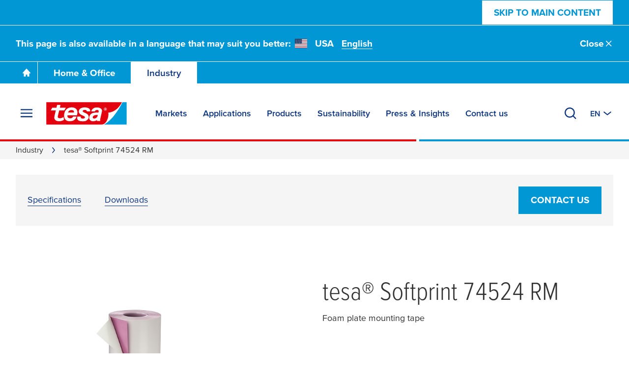

--- FILE ---
content_type: text/html; charset=UTF-8
request_url: https://www.tesa.com/en/industry/tesa-softprint-74524-rm.html
body_size: 31074
content:
<!DOCTYPE html>
<html class="os-windows"
lang="en"
data-locale="en"
data-generated="1769291760000">
<head>
<meta charset="UTF-8"/>
<meta http-equiv="X-UA-Compatible" content="IE=EmulateIE9">
<meta name="viewport" content="width=device-width, initial-scale=1">
<link rel="icon" href="/bundles/tesainternet/img/favicons/favicon-16x16.png" sizes="16x16">
<link rel="icon" href="/bundles/tesainternet/img/favicons/favicon-32x32.png" sizes="32x32">
<link rel="apple-touch-icon" href="/bundles/tesainternet/img/favicons/apple-touch-icon.png">
<link rel="mask-icon" href="/bundles/tesainternet/img/favicons/safari-pinned-tab.svg" color="#e3000e">
<meta name="msapplication-TileColor" content="#ffffff">
<meta name="msapplication-TileImage" content="/bundles/tesainternet/img/favicons/mstile-150x150.png">
<link rel="manifest" href="/bundles/tesainternet/pwa/manifest.json">
<title>tesa® Softprint 74524 RM - tesa</title>
<meta name="description" content="Foam plate mounting tape"> <meta name="keywords" content=""> <meta name="robots" content="index, follow">
<link rel="canonical" href="https://www.tesa.com/en/industry/tesa-softprint-74524-rm.html"/>
<meta name="pim:source" content="">
<meta name="pim:rs-update-date" content="2026-01-24 22:56:00">
<meta name="pim:cms-import-date" content="2026-01-24 22:56:00">
<link rel="alternate" href="https://www.tesa.com/de-de/industrie/tesa-softprint-74524-rm.html" hreflang="de">
<link rel="alternate" href="https://www.tesa.com/de-de/industrie/tesa-softprint-74524-rm.html" hreflang="de-DE">
<link rel="alternate" href="https://www.tesa.com/en/industry/tesa-softprint-74524-rm.html" hreflang="en">
<link rel="alternate" href="https://www.tesa.com/en-sg/industry/tesa-softprint-74524-rm.html" hreflang="en-SG">
<link rel="alternate" href="https://www.tesa.com/pl-pl/przemysl/tesa-softprint-74524-rm.html" hreflang="pl">
<link rel="alternate" href="https://www.tesa.com/pl-pl/przemysl/tesa-softprint-74524-rm.html" hreflang="pl-PL">
<link rel="alternate" href="https://www.tesa.com/th-th/industry/tesa-softprint-74524-rm.html" hreflang="th">
<link rel="alternate" href="https://www.tesa.com/th-th/industry/tesa-softprint-74524-rm.html" hreflang="th-TH">
<link rel="alternate" href="https://www.tesa.com/en/industry/tesa-softprint-74524-rm.html" hreflang="x-default">
<!-- Facebook / LinkedIn -->
<meta property="og:type" content="website">
<meta property="og:url" content="https://www.tesa.com/en/industry/tesa-softprint-74524-rm.html">
<meta property="og:title" content="tesa® Softprint 74524 RM" />
<meta property="og:description" content="Foam plate mounting tape" />
<meta property="og:image" content="https://web.tesa.com/en/files/images/202402/2/medium-11171411,11171411_fixedwidth_6.jpg">
<!-- Twitter -->
<meta name="twitter:title" content="tesa® Softprint 74524 RM" />
<meta name="twitter:description" content="Foam plate mounting tape" />
<meta name="twitter:image" content="https://web.tesa.com/en/files/images/202402/2/medium-11171411,11171411_fixedwidth_6.jpg">
<style>@font-face{font-display:swap;font-family:ProximaNova;font-stretch:25% 151%;font-weight:100 1000;src:url(/relaunch2020/build/fonts/proxima_vara-latin.ee979448.woff2) format("woff2");unicode-range:u+00??,u+2013-2015,u+2018-201e,u+2039,u+203a,u+2026,u+2022,u+20ac,u+202f,u+2713,u+2717}@font-face{font-display:swap;font-family:ProximaNova;font-stretch:25% 151%;font-weight:100 1000;src:url(/relaunch2020/build/fonts/proxima_vara-latin-extended-a.77240b62.woff2) format("woff2");unicode-range:u+0100-017f}@font-face{font-display:swap;font-family:ProximaNova;font-stretch:25% 151%;font-weight:100 1000;src:url(/relaunch2020/build/fonts/proxima_vara-latin-extended-b.1ca358af.woff2) format("woff2");unicode-range:u+0180-024f}@font-face{font-display:swap;font-family:ProximaNova;font-stretch:25% 151%;font-weight:100 1000;src:url(/relaunch2020/build/fonts/proxima_vara-rest-middle.60288faf.woff2) format("woff2");unicode-range:u+0259-03c0}@font-face{font-display:swap;font-family:ProximaNova;font-stretch:25% 151%;font-weight:100 1000;src:url(/relaunch2020/build/fonts/proxima_vara-latin-extended-additional.20199507.woff2) format("woff2");unicode-range:u+1e??}@font-face{font-display:swap;font-family:ProximaNova;font-stretch:25% 151%;font-weight:100 1000;src:url(/relaunch2020/build/fonts/proxima_vara-cyrillic.4b944138.woff2) format("woff2");unicode-range:u+0400-045f,u+0490-0491,u+04b0-04b1,u+2116}@font-face{font-display:swap;font-family:ProximaNova;font-stretch:25% 151%;font-weight:100 1000;src:url(/relaunch2020/build/fonts/proxima_vara-rest.0033dd25.woff2) format("woff2");unicode-range:u+2000-200d,u+2020,u+2021,u+2030,u+2032,u+2033,u+203d,u+203e,u+2044,u+205f,u+2070,u+2071,u+2074-2079,u+207d-2089,u+208d,u+208e,u+20a1,u+20a3,u+20a4,u+20a6-20ab,u+20b4,u+20b8-20ba,u+20bc,u+20bd,u+2113,u+2116,u+2117,u+2120,u+2122,u+2126,u+212e,u+2153,u+2154,u+215b-215e,u+2190-2193,u+2202,u+2206,u+220f,u+2211,u+2212,u+2215,u+2219,u+221a,u+221e,u+222b,u+2248,u+2260,u+2264,u+2265,u+22c5,u+2318,u+25a0,u+25b2,u+25b6,u+25bc,u+25c0,u+25ca,u+25cf,u+2605,u+2610,u+2611,u+2666,u+2e18,u+f43a,u+f43b,u+f460-f473,u+f486-f489,u+f498-f49f,u+f4c6,u+f4c7,u+f4cc,u+f4cd,u+f4d2-f4d7,u+f50a,u+f50b,u+f50e-f539,u+f53c-f54d,u+f8ff,u+fb01,u+fb02}@font-face{font-family:"system-ui";font-style:normal;font-weight:400;src:local(".SFNSText-Regular"),local(".HelveticaNeueDeskInterface-Regular"),local(".LucidaGrandeUI"),local("Segoe UI"),local("Ubuntu"),local("Roboto-Regular"),local("DroidSans"),local("Tahoma")}@font-face{font-family:"system-ui";font-style:normal;font-weight:500;src:local(".SFNSText-Medium"),local(".HelveticaNeueDeskInterface-MediumP4"),local(".LucidaGrandeUI"),local("Segoe UI Semibold"),local("Ubuntu Medium"),local("Roboto-Medium"),local("DroidSans-Bold"),local("Tahoma Bold")}.fade-in-loaded{opacity:0;transition:opacity .1s ease}html.-loaded .fade-in-loaded{opacity:1}.lazy-loading-placeholder{overflow:hidden}.lazy-loading-placeholder:before{background-color:#ececed;content:"";height:100%;left:0;position:absolute;top:0;width:100%;z-index:-2}.lazy-loading-placeholder:after{animation:shine 1.6s linear infinite;background-image:radial-gradient(circle,#fffc 0,#fff0 70.711%);background-size:contain;content:"";height:100%;position:absolute;right:100%;top:0;transform:translateX(50%);width:100%;z-index:-1}@keyframes shine{0%{transform:translateX(0)}to{transform:translateX(200%)}}[v-cloak]{display:none!important}media-wrapper{display:block;height:100%}.country-switcher>.accordion--inactive .flag-icon{background-image:none}.country-switcher>.accordion--inactive .country-link .link{display:none}</style>
<link rel="stylesheet" href="/relaunch2020/build/critical-render-blocking.cf28a28f.css">
<link rel="stylesheet" href="/relaunch2020/build/6056.83345a41.css"><link rel="stylesheet" href="/relaunch2020/build/relaunch-2020.21cdced6.css">
<link rel="stylesheet" href="/relaunch2020/build/relaunch-2020-industry-pdp.351aa611.css">
<script>
(()=> {
const pageMetaInformation = {"ga_websiteType": "internet",
"ga_countryLanguage": "en",
"ga_pageAge": "",
"ga_cmsId": "cms-913859",
"ga_cmsTitle": "tesa\u00ae Softprint 74524 RM",
"ga_businessSegment": "industry",
"ga_pageType": "IndustryProduct",
"ga_masterTitle": "913864-tesa\u00ae Softprint 74524 RM",
"ga_masterPath": "\/industry\/tesa-softprint-74524-rm",
"ga_catchLine": "\/industry",
"intern": document.cookie.indexOf("tesa-internal=1") >= 0 ? 1 : 0};
if (localStorage.getItem("userEmailData")) {
const storedUserEmailData = JSON.parse(localStorage.getItem("userEmailData"));
if (storedUserEmailData.swAccount) {
pageMetaInformation["ga_userMail"] = storedUserEmailData.swAccount;
}
if (storedUserEmailData.backInStock) {
pageMetaInformation["ga_userMailBackInStock"] = storedUserEmailData.backInStock;
} 
for (const [key, value] of Object.entries(storedUserEmailData)) {
if (key.startsWith("userMailForm_")) {
pageMetaInformation['ga_' + key] = value;
}
}
if (storedUserEmailData.additionalData) {
for (const [key, value] of Object.entries(storedUserEmailData.additionalData)) {
pageMetaInformation['ga_user' + key[0].toUpperCase() + key.slice(1)] = value;
}
}
}
window.dataLayer = window.dataLayer || [];
window.dataLayer.push(pageMetaInformation);
})();
</script>
<script>var cmpConsentManagement = true;</script>
<script type="text/javascript" data-cmp-ab="1">window.cmp_customlanguages = [{"l":"DE-AT","i":"at","r":0,"t":""},{"l":"FR-BE","i":"be","r":0,"t":"FR"},{"l":"NL-BE","i":"be","r":0,"t":"NL"},{"l":"EN-GB","i":"gb","r":0,"t":"EN"},{"l":"FR-CH","i":"ch","r":0,"t":"FR-ch"},{"l":"DE-CH","i":"ch","r":0,"t":"DE"},{"l":"EN-IE","i":"ir","r":0,"t":"EN"},{"l":"DE-SW","i":"de","r":0,"t":"DE"},{"l":"DE-DE","i":"de","r":0,"t":"DE"},{"l":"TH-TH","i":"th","r":0,"t":"TH"},{"l":"PT-BR","i":"br","r":0,"t":"PT"},{"l":"EN-SW","i":"en","r":0,"t":"EN"},{"l":"DE-APP","i":"de","r":0,"t":"DE-app"},{"l":"EN-AU","i":"au","r":0,"t":"EN"}];</script>
<script>if(!("gdprAppliesGlobally" in window)){window.gdprAppliesGlobally=true}if(!("cmp_id" in window)||window.cmp_id<1){window.cmp_id=0}if(!("cmp_cdid" in window)){window.cmp_cdid="9f9ad47a81ae5"}if(!("cmp_params" in window)){window.cmp_params=""}if(!("cmp_host" in window)){window.cmp_host="c.delivery.consentmanager.net"}if(!("cmp_cdn" in window)){window.cmp_cdn="cdn.consentmanager.net"}if(!("cmp_proto" in window)){window.cmp_proto="https:"}if(!("cmp_codesrc" in window)){window.cmp_codesrc="1"}window.cmp_getsupportedLangs=function(){var b=["DE","EN","FR","IT","NO","DA","FI","ES","PT","RO","BG","ET","EL","GA","HR","LV","LT","MT","NL","PL","SV","SK","SL","CS","HU","RU","SR","ZH","TR","UK","AR","BS","JA","CY"];if("cmp_customlanguages" in window){for(var a=0;a<window.cmp_customlanguages.length;a++){b.push(window.cmp_customlanguages[a].l.toUpperCase())}}return b};window.cmp_getRTLLangs=function(){var a=["AR"];if("cmp_customlanguages" in window){for(var b=0;b<window.cmp_customlanguages.length;b++){if("r" in window.cmp_customlanguages[b]&&window.cmp_customlanguages[b].r){a.push(window.cmp_customlanguages[b].l)}}}return a};window.cmp_getlang=function(a){if(typeof(a)!="boolean"){a=true}if(a&&typeof(cmp_getlang.usedlang)=="string"&&cmp_getlang.usedlang!==""){return cmp_getlang.usedlang}return window.cmp_getlangs()[0]};window.cmp_extractlang=function(a){if(a.indexOf("cmplang=")!=-1){a=a.substr(a.indexOf("cmplang=")+8,2).toUpperCase();if(a.indexOf("&")!=-1){a=a.substr(0,a.indexOf("&"))}}else{a=""}return a};window.cmp_getlangs=function(){var g=window.cmp_getsupportedLangs();var c=[];var f=location.hash;var e=location.search;var j="cmp_params" in window?window.cmp_params:"";var a="languages" in navigator?navigator.languages:[];if(cmp_extractlang(f)!=""){c.push(cmp_extractlang(f))}else{if(cmp_extractlang(e)!=""){c.push(cmp_extractlang(e))}else{if(cmp_extractlang(j)!=""){c.push(cmp_extractlang(j))}else{if("cmp_setlang" in window&&window.cmp_setlang!=""){c.push(window.cmp_setlang.toUpperCase())}else{if("cmp_langdetect" in window&&window.cmp_langdetect==1){c.push(window.cmp_getPageLang())}else{if(a.length>0){for(var d=0;d<a.length;d++){c.push(a[d])}}if("language" in navigator){c.push(navigator.language)}if("userLanguage" in navigator){c.push(navigator.userLanguage)}}}}}}var h=[];for(var d=0;d<c.length;d++){var b=c[d].toUpperCase();if(b.length<2){continue}if(g.indexOf(b)!=-1){h.push(b)}else{if(b.indexOf("-")!=-1){b=b.substr(0,2)}if(g.indexOf(b)!=-1){h.push(b)}}}if(h.length==0&&typeof(cmp_getlang.defaultlang)=="string"&&cmp_getlang.defaultlang!==""){return[cmp_getlang.defaultlang.toUpperCase()]}else{return h.length>0?h:["EN"]}};window.cmp_getPageLangs=function(){var a=window.cmp_getXMLLang();if(a!=""){a=[a.toUpperCase()]}else{a=[]}a=a.concat(window.cmp_getLangsFromURL());return a.length>0?a:["EN"]};window.cmp_getPageLang=function(){var a=window.cmp_getPageLangs();return a.length>0?a[0]:""};window.cmp_getLangsFromURL=function(){var c=window.cmp_getsupportedLangs();var b=location;var m="toUpperCase";var g=b.hostname[m]()+".";var a=b.pathname[m]()+"/";a=a.split("_").join("-");var f=[];for(var e=0;e<c.length;e++){var j=a.substring(0,c[e].length+1);if(g.substring(0,c[e].length+1)==c[e]+"."){f.push(c[e][m]())}else{if(c[e].length==5){var k=c[e].substring(3,5)+"-"+c[e].substring(0,2);if(g.substring(0,k.length+1)==k+"."){f.push(c[e][m]())}}else{if(j==c[e]+"/"||j=="/"+c[e]){f.push(c[e][m]())}else{if(j==c[e].replace("-","/")+"/"||j=="/"+c[e].replace("-","/")){f.push(c[e][m]())}else{if(c[e].length==5){var k=c[e].substring(3,5)+"-"+c[e].substring(0,2);var h=a.substring(0,k.length+1);if(h==k+"/"||h==k.replace("-","/")+"/"){f.push(c[e][m]())}}}}}}}return f};window.cmp_getXMLLang=function(){var c=document.getElementsByTagName("html");if(c.length>0){var c=c[0]}else{c=document.documentElement}if(c&&c.getAttribute){var a=c.getAttribute("xml:lang");if(typeof(a)!="string"||a==""){a=c.getAttribute("lang")}if(typeof(a)=="string"&&a!=""){var b=window.cmp_getsupportedLangs();return b.indexOf(a.toUpperCase())!=-1||b.indexOf(a.substr(0,2).toUpperCase())!=-1?a:""}else{return""}}};(function(){var C=document;var D=C.getElementsByTagName;var o=window;var t="";var h="";var k="";var E=function(e){var i="cmp_"+e;e="cmp"+e+"=";var d="";var l=e.length;var I=location;var J=I.hash;var w=I.search;var u=J.indexOf(e);var H=w.indexOf(e);if(u!=-1){d=J.substring(u+l,9999)}else{if(H!=-1){d=w.substring(H+l,9999)}else{return i in o&&typeof(o[i])!=="function"?o[i]:""}}var G=d.indexOf("&");if(G!=-1){d=d.substring(0,G)}return d};var j=E("lang");if(j!=""){t=j;k=t}else{if("cmp_getlang" in o){t=o.cmp_getlang().toLowerCase();h=o.cmp_getlangs().slice(0,3).join("_");k=o.cmp_getPageLangs().slice(0,3).join("_");if("cmp_customlanguages" in o){var m=o.cmp_customlanguages;for(var y=0;y<m.length;y++){var a=m[y].l.toLowerCase();if(a==t){t="en"}}}}}var q=("cmp_proto" in o)?o.cmp_proto:"https:";if(q!="http:"&&q!="https:"){q="https:"}var n=("cmp_ref" in o)?o.cmp_ref:location.href;if(n.length>300){n=n.substring(0,300)}var A=function(d){var K=C.createElement("script");K.setAttribute("data-cmp-ab","1");K.type="text/javascript";K.async=true;K.src=d;var J=["body","div","span","script","head"];var w="currentScript";var H="parentElement";var l="appendChild";var I="body";if(C[w]&&C[w][H]){C[w][H][l](K)}else{if(C[I]){C[I][l](K)}else{for(var u=0;u<J.length;u++){var G=D(J[u]);if(G.length>0){G[0][l](K);break}}}}};var b=E("design");var c=E("regulationkey");var z=E("gppkey");var s=E("att");var f=o.encodeURIComponent;var g=false;try{g=C.cookie.length>0}catch(B){g=false}var x=E("darkmode");if(x=="0"){x=0}else{if(x=="1"){x=1}else{try{if("matchMedia" in window&&window.matchMedia){var F=window.matchMedia("(prefers-color-scheme: dark)");if("matches" in F&&F.matches){x=1}}}catch(B){x=0}}}var p=q+"//"+o.cmp_host+"/delivery/cmp.php?";p+=("cmp_id" in o&&o.cmp_id>0?"id="+o.cmp_id:"")+("cmp_cdid" in o?"&cdid="+o.cmp_cdid:"")+"&h="+f(n);p+=(b!=""?"&cmpdesign="+f(b):"")+(c!=""?"&cmpregulationkey="+f(c):"")+(z!=""?"&cmpgppkey="+f(z):"");p+=(s!=""?"&cmpatt="+f(s):"")+("cmp_params" in o?"&"+o.cmp_params:"")+(g?"&__cmpfcc=1":"");p+=(x>0?"&cmpdarkmode=1":"");A(p+"&l="+f(t)+"&ls="+f(h)+"&lp="+f(k)+"&o="+(new Date()).getTime());var r="js";var v=E("debugunminimized")!=""?"":".min";if(E("debugcoverage")=="1"){r="instrumented";v=""}if(E("debugtest")=="1"){r="jstests";v=""}A(q+"//"+o.cmp_cdn+"/delivery/"+r+"/cmp_final"+v+".js")})();window.cmp_rc=function(c,b){var l="";try{l=document.cookie}catch(h){l=""}var j="";var f=0;var g=false;while(l!=""&&f<100){f++;while(l.substr(0,1)==" "){l=l.substr(1,l.length)}var k=l.substring(0,l.indexOf("="));if(l.indexOf(";")!=-1){var m=l.substring(l.indexOf("=")+1,l.indexOf(";"))}else{var m=l.substr(l.indexOf("=")+1,l.length)}if(c==k){j=m;g=true}var d=l.indexOf(";")+1;if(d==0){d=l.length}l=l.substring(d,l.length)}if(!g&&typeof(b)=="string"){j=b}return(j)};window.cmp_stub=function(){var a=arguments;__cmp.a=__cmp.a||[];if(!a.length){return __cmp.a}else{if(a[0]==="ping"){if(a[1]===2){a[2]({gdprApplies:gdprAppliesGlobally,cmpLoaded:false,cmpStatus:"stub",displayStatus:"hidden",apiVersion:"2.2",cmpId:31},true)}else{a[2](false,true)}}else{if(a[0]==="getUSPData"){a[2]({version:1,uspString:window.cmp_rc("__cmpccpausps","1---")},true)}else{if(a[0]==="getTCData"){__cmp.a.push([].slice.apply(a))}else{if(a[0]==="addEventListener"||a[0]==="removeEventListener"){__cmp.a.push([].slice.apply(a))}else{if(a.length==4&&a[3]===false){a[2]({},false)}else{__cmp.a.push([].slice.apply(a))}}}}}}};window.cmp_dsastub=function(){var a=arguments;a[0]="dsa."+a[0];window.cmp_gppstub(a)};window.cmp_gppstub=function(){var c=arguments;__gpp.q=__gpp.q||[];if(!c.length){return __gpp.q}var h=c[0];var g=c.length>1?c[1]:null;var f=c.length>2?c[2]:null;var a=null;var j=false;if(h==="ping"){a=window.cmp_gpp_ping();j=true}else{if(h==="addEventListener"){__gpp.e=__gpp.e||[];if(!("lastId" in __gpp)){__gpp.lastId=0}__gpp.lastId++;var d=__gpp.lastId;__gpp.e.push({id:d,callback:g});a={eventName:"listenerRegistered",listenerId:d,data:true,pingData:window.cmp_gpp_ping()};j=true}else{if(h==="removeEventListener"){__gpp.e=__gpp.e||[];a=false;for(var e=0;e<__gpp.e.length;e++){if(__gpp.e[e].id==f){__gpp.e[e].splice(e,1);a=true;break}}j=true}else{__gpp.q.push([].slice.apply(c))}}}if(a!==null&&typeof(g)==="function"){g(a,j)}};window.cmp_gpp_ping=function(){return{gppVersion:"1.1",cmpStatus:"stub",cmpDisplayStatus:"hidden",signalStatus:"not ready",supportedAPIs:["2:tcfeuv2","5:tcfcav1","7:usnat","8:usca","9:usva","10:usco","11:usut","12:usct"],cmpId:31,sectionList:[],applicableSections:[0],gppString:"",parsedSections:{}}};window.cmp_addFrame=function(b){if(!window.frames[b]){if(document.body){var a=document.createElement("iframe");a.style.cssText="display:none";if("cmp_cdn" in window&&"cmp_ultrablocking" in window&&window.cmp_ultrablocking>0){a.src="//"+window.cmp_cdn+"/delivery/empty.html"}a.name=b;a.setAttribute("title","Intentionally hidden, please ignore");a.setAttribute("role","none");a.setAttribute("tabindex","-1");document.body.appendChild(a)}else{window.setTimeout(window.cmp_addFrame,10,b)}}};window.cmp_msghandler=function(d){var a=typeof d.data==="string";try{var c=a?JSON.parse(d.data):d.data}catch(f){var c=null}if(typeof(c)==="object"&&c!==null&&"__cmpCall" in c){var b=c.__cmpCall;window.__cmp(b.command,b.parameter,function(h,g){var e={__cmpReturn:{returnValue:h,success:g,callId:b.callId}};d.source.postMessage(a?JSON.stringify(e):e,"*")})}if(typeof(c)==="object"&&c!==null&&"__uspapiCall" in c){var b=c.__uspapiCall;window.__uspapi(b.command,b.version,function(h,g){var e={__uspapiReturn:{returnValue:h,success:g,callId:b.callId}};d.source.postMessage(a?JSON.stringify(e):e,"*")})}if(typeof(c)==="object"&&c!==null&&"__tcfapiCall" in c){var b=c.__tcfapiCall;window.__tcfapi(b.command,b.version,function(h,g){var e={__tcfapiReturn:{returnValue:h,success:g,callId:b.callId}};d.source.postMessage(a?JSON.stringify(e):e,"*")},b.parameter)}if(typeof(c)==="object"&&c!==null&&"__gppCall" in c){var b=c.__gppCall;window.__gpp(b.command,function(h,g){var e={__gppReturn:{returnValue:h,success:g,callId:b.callId}};d.source.postMessage(a?JSON.stringify(e):e,"*")},"parameter" in b?b.parameter:null,"version" in b?b.version:1)}if(typeof(c)==="object"&&c!==null&&"__dsaCall" in c){var b=c.__dsaCall;window.__dsa(b.command,function(h,g){var e={__dsaReturn:{returnValue:h,success:g,callId:b.callId}};d.source.postMessage(a?JSON.stringify(e):e,"*")},"parameter" in b?b.parameter:null,"version" in b?b.version:1)}};window.cmp_setStub=function(a){if(!(a in window)||(typeof(window[a])!=="function"&&typeof(window[a])!=="object"&&(typeof(window[a])==="undefined"||window[a]!==null))){window[a]=window.cmp_stub;window[a].msgHandler=window.cmp_msghandler;window.addEventListener("message",window.cmp_msghandler,false)}};window.cmp_setGppStub=function(a){if(!(a in window)||(typeof(window[a])!=="function"&&typeof(window[a])!=="object"&&(typeof(window[a])==="undefined"||window[a]!==null))){window[a]=window.cmp_gppstub;window[a].msgHandler=window.cmp_msghandler;window.addEventListener("message",window.cmp_msghandler,false)}};if(!("cmp_noiframepixel" in window)){window.cmp_addFrame("__cmpLocator")}if((!("cmp_disableusp" in window)||!window.cmp_disableusp)&&!("cmp_noiframepixel" in window)){window.cmp_addFrame("__uspapiLocator")}if((!("cmp_disabletcf" in window)||!window.cmp_disabletcf)&&!("cmp_noiframepixel" in window)){window.cmp_addFrame("__tcfapiLocator")}if((!("cmp_disablegpp" in window)||!window.cmp_disablegpp)&&!("cmp_noiframepixel" in window)){window.cmp_addFrame("__gppLocator")}if((!("cmp_disabledsa" in window)||!window.cmp_disabledsa)&&!("cmp_noiframepixel" in window)){window.cmp_addFrame("__dsaLocator")}window.cmp_setStub("__cmp");if(!("cmp_disabletcf" in window)||!window.cmp_disabletcf){window.cmp_setStub("__tcfapi")}if(!("cmp_disableusp" in window)||!window.cmp_disableusp){window.cmp_setStub("__uspapi")}if(!("cmp_disablegpp" in window)||!window.cmp_disablegpp){window.cmp_setGppStub("__gpp")}if(!("cmp_disabledsa" in window)||!window.cmp_disabledsa){window.cmp_setGppStub("__dsa")};</script>
<script>
window.cmpLayerIsVisible = false;
window.__cmp("addEventListener", ["consentscreen", () => {
window.cmpLayerIsVisible = true;
}, false], null);
window.__cmp("addEventListener", ["consentscreenoff", () => {
window.cmpLayerIsVisible = false;
}, false], null);
</script>
<script>var trackGa4Event,trackEvent,trackEEC,trackPageAge,trackCustomEvent;!function(){if(window.cmpConsentManagement){var e=[],t=function(){return!!(dataLayer||[]).find(function(e){return"cmpEvent"===e.event})},a=t();if(!a){window.dataLayer=window.dataLayer||[];var n=setInterval(function(){(a=t())&&(clearInterval(n),e.forEach(function(e){r(e)}))},100)}}trackEvent=function(){var e,t,a,n,o,c,l;console.warn("LEGACY trackEvent called",arguments),console.trace("LEGACY trackEvent called",arguments);var d={};switch(typeof arguments[0]){case"object":for(var i in t=void 0!==arguments[0].name?arguments[0].name:"",a=void 0!==arguments[0].category?arguments[0].category:"",n=void 0!==arguments[0].action?arguments[0].action:"",o=void 0!==arguments[0].label?arguments[0].label:"",c=void 0!==arguments[0].value?arguments[0].value:"",l=void 0!==arguments[0].module?arguments[0].module:"",arguments[0])arguments[0].hasOwnProperty(i)&&"ga_"===i.substr(0,3)&&(d[i]=arguments[0][i]);break;case"string":a=arguments[0],n=arguments.length>1?arguments[1]:"",o=arguments.length>2?arguments[2]:"",c=arguments.length>3?arguments[3]:""}if(a&&n){for(var v in c=parseInt(c,10),e={event:t||"ga_event",eventCategory:a,eventAction:n,eventLabel:o,eventValue:isNaN(c)?null:c,module:l},d)e[v]=d[v];r(e)}},trackGa4Event=({name:e,details:t})=>{const a={event:"ga4_event",event_name:e,...t&&{[e]:t}};r(a)},trackEEC=function(){console.warn("LEGACY trackEEC called",arguments),console.trace("LEGACY trackEEC called",arguments),r({event:"EEC"+arguments[0],ecommerce:arguments[1]})},trackPageAge=function(){var e=Math.round((Date.now()-document.querySelector("html[data-generated]").dataset.generated)/1e3/60/60);"undefined"!=typeof dataLayer&&(dataLayer[0].ga_pageAge=e<=6?"0-6h":e<=24?"6-24h":e<=48?"1-2t":e<=168?"2-7t":e<=672?"7-28t":">28t")},trackCustomEvent=function(e){r(e)};var r=function(t){"undefined"!=typeof console&&console.log(t),"undefined"!=typeof dataLayer&&(!window.cmpConsentManagement||a?dataLayer:e).push(t)};window.addEventListener("trackEvent",function(e){var t;arguments.length>1?t=Array.prototype.slice.call(arguments,1):void 0!==e.detail&&(t=e.detail instanceof Array?e.detail:[e.detail]),trackEvent.apply(null,t)})}();</script>
<script>
var requiredModules = [];
</script>
<script>
window.tesaAppData = {"assets":{"spritemap":"\/relaunch2020\/build\/icons\/spritemap.cc3479235831d6be4675.svg"},"screenshot":false,"segment_cookie":"segment","friendly_captcha_public_key":"FCMSFC9RI0IASV8O","dhl_public_key":"","paypal_client_id":"AdRHNp7KGLe9c9Yz6d-0FtgndRgDopmcH3RmWEUyLt2EF1sB6EcP8qSPPICbrD53soX9fvTuRQHvGhOT","mollie_public_key":"pfl_mjA9wPU6x2","content_data_endpoint":"\/en\/content-data-endpoint.json","additional_product_components_data_endpoint":"\/en\/additional-product-components.json","main_segments":[{"name":"consumer","rootUrl":"\/\/www.tesa.com\/en\/consumer","rootPageId":"46788"},{"name":"industry","rootUrl":"\/\/www.tesa.com\/en\/industry","rootPageId":"50186"}],"stickyComponents":["crossLinkTeaser"],"label_replacements":{"apps.shop":{"%privacy_policy_url%":"https:\/\/www.tesa.com\/en\/about-tesa\/legal-information\/privacy-policy","%privacy_policy_ecom_url%":"#","%terms_conditions_url%":"#","%cancellation_policy_url%":"#","%cart_url%":"#"},"modules.form":{"%privacy_policy_url%":"https:\/\/www.tesa.com\/en\/about-tesa\/legal-information\/privacy-policy"},"modules.microsoft_dynamics_form":{"%privacy_policy_url%":"https:\/\/www.tesa.com\/en\/about-tesa\/legal-information\/privacy-policy"}},"label_endpoint":"\/en\/_api\/labels","newsletter_subscription_endpoint":"\/en\/consumer\/newsletter\/add-receiver","newsletter_check_endpoint":"\/en\/consumer\/newsletter\/check-receiver","product_buy_online_data_endpoint":"\/en\/product-buy-online.json","shopware":{"enabled":false,"store_api_url":"https:\/\/production-shopware6.tesa.com\/store-api\/","store_api_access_key":"SWSC2CJPPPMLAO62SRT3RGY-BG","storefront_url":"https:\/\/production-shopware6.tesa.com"},"product_data_endpoint":"\/en\/product-data-endpoint.json"}
</script>
<script>
var activeHeaderSegment = localStorage.getItem("activeHeaderSegment");
var pageSegment = "industry";
var activeSegment = pageSegment;
var mainSegmentNames = window.tesaAppData.main_segments.map((segment) => segment.name);
if (activeHeaderSegment && mainSegmentNames.includes(activeHeaderSegment) && !mainSegmentNames.includes(pageSegment)) {
var reloadHeaderData = true;
activeSegment = activeHeaderSegment;
document.querySelector('html').classList.add('-hide-header-links');
}
</script>
</head>
<body class="segment--industry -has-header-2022 product-detail-page"
>
<script>window.gtmClientId='GTM-K8ZBC2';</script>
<script>if ('undefined' !== typeof trackPageAge) trackPageAge();</script>
<!--[if IE]>
<div class="browser-not-supported" data-nosnippet>
<div class="browser-not-supported__content-wrapper">
<div class="browser-not-supported__logo">
<svg viewBox="0 0 258 71" xmlns="http://www.w3.org/2000/svg"><g fill="none" fill-rule="evenodd"><path fill="#FFF" fill-rule="nonzero" d="M176.8 71H0V.1h257.3V71h-80.5"/><path d="M241.1.1H0V71h176.8c8.8 0 14.6-7.6 17.9-16 3.5-9 4.2-18.9 2.5-21.8C227.8 30.7 241.1.1 241.1.1z" fill="#E30613"/><path d="M69 32.7s2.1-8.1 11.1-8c10.2-.2 7.7 8 7.7 8H69zM60.4 55c-3.3-3.8-5-9.4-3.7-16.9 0 0 1.5-22.6 25.4-21.8 11.3.8 16 6.6 16.8 13.6.6 5.4-1.4 11.8-1.4 11.8H67.3s-2.4 8.6 7.6 9.5c8.8.6 10.1-5.5 10.2-5.5h11.1s-.9 5.1-5.5 9.4c-3.4 3.2-8.9 5.9-17.7 5.4-4.9-.1-9.5-1.9-12.6-5.5z" fill="#FFF"/><path d="M56.2 55.6s-7.6 6-17.8 4.9c-5-.1-9.3-2.2-11.6-5.5-1.4-2-2.1-4.5-1.8-7.3.9-6.1 5-21.7 5-21.7H13.6l4.9-8.8h13.3l2.2-9h10.8L43 17.3h19.2L57 26.2H40.8l-4.1 16.5s-2.2 6 2.1 7.6C47.1 53 54.4 47 54.4 47l1.8 8.6zm63.3 5.1c-16.3.6-17.1-3.4-18.4-3.7-.7-.6-1.3-1.3-1.7-2-2.6-4.2-.6-9.4-.6-9.4h10.8s-1.9 6.9 7.2 6.5c8.2-.4 5.9-5.5 5.8-5.5-.7-3.7-13.9-4.6-18.5-13.3-3.7-12.2 10.2-16.2 10.8-16.1 12.9-2.9 20.1 2 20.1 2 5.9 3.1 4.8 10 4.8 10H129s.8-4.8-6.7-4.9c-7.7.1-6.3 4.7-6.3 4.7 1 3.5 12.7 5.9 15.9 10 4.7 6.1 3.6 11.9-.1 16-2.9 3.3-7.6 5.4-12.3 5.7z" fill="#FFF"/><path d="M164 40.7c-.1 9.9-13.3 15-16 8.4-.6-10.5 16-8.3 16-8.4zm7.6 14.3c-.2 2 .3 4.7.3 4.7h-10.1l-.4-2.9s-4.5 3.6-12.6 3.8c0 0-7.3.1-10.7-5.7-.5-.9-1-2-1.3-3.3 0 0-1.6-8.6 6.6-15.2 6.5-5.1 22.3-3.5 22.3-3.5s4.6-8.6-3.5-8.4c-6.4-.4-7.3 4.6-7.3 4.6h-11.6c2.5-12.1 14.9-12.5 14.9-12.5s7.1-1.4 13.4 2c8.4 3.8 5.6 11.4 5.6 11.4s-5.5 23.3-5.2 23.6c-.2.4-.3.9-.4 1.4z" fill="#FFF"/><path d="M242.8.1h14.5V71h-72.9C218.5 52.5 242.8.1 242.8.1" fill="#009DDF" fill-rule="nonzero"/><path d="M188.4 20.3c.3.1.4.3.4.6s-.1.5-.3.6c-.2.1-.4.2-.7.2h-.5v-1.5h.3c.4 0 .6 0 .8.1zm-2.5 4.2h1.4v-1.9h.6c.2 0 .4 0 .5.1.2.1.3.2.4.4 0 .1.1.3.1.6s0 .6.1.7h1.3l-.1-.3v-.6c0-.5-.2-.9-.5-1.2-.2-.1-.4-.2-.7-.3.4 0 .7-.2.9-.4.2-.2.4-.5.4-1 0-.6-.2-1-.7-1.2-.3-.1-.6-.2-1-.3H186v5.4h-.1z" fill="#FFF"/><path d="M185.2 19.1c.8-.8 1.7-1.2 2.8-1.2 1.1 0 2 .4 2.8 1.2.8.8 1.1 1.7 1.1 2.7 0 1.1-.4 2-1.1 2.8-.8.8-1.7 1.2-2.7 1.2-1.1 0-2-.4-2.8-1.1a3.7 3.7 0 0 1-1.1-2.8c-.1-1.1.3-2 1-2.8zm6.1 6.1c.9-.9 1.4-2 1.4-3.4 0-1.3-.5-2.4-1.4-3.3-.9-.9-2-1.4-3.3-1.4-1.2 0-2.3.4-3.2 1.3-1 .9-1.5 2.1-1.5 3.4 0 1.3.5 2.4 1.4 3.4a4.6 4.6 0 0 0 6.6 0z" fill="#FFF"/></g></svg> </div>
<div class="browser-not-supported__text-wrapper">
<div class="headline headline--3 module-headline">Your web browser is not supported.</div>
<div class="copy browser-not-supported__subline">There are 2 possible reasons why you are seeing this message:</div>
<ul class="browser-not-supported__notes-list">
<li><b>If you are running a browser that is not supported altogether,</b> e.g. Microsoft Internet Explorer. Please use another browser like Microsoft Edge, Apple Safari, Google Chrome, etc. Check-out the <a href="https://browsehappy.com/?locale=en" target="_blank" rel="noopener noreferrer">link</a> for further info.</li>
<li><b>You are running an outdated version of a supported browser,</b> please make sure to update your browser regularly. Using the latest version of a browser will help you to stay safe on the internet and will provide the best possible experience.</li>
</ul>
</div>
</div>
</div>
<![endif]-->
<nav class="skip-to-main-content-banner" aria-labelledby="skip-link">
<div class="container skip-to-main-content-banner__container">
<a href="#main-content" id="skip-link" class="button button--inline button--cta-2 button--on-blue-bg button--narrow skip-to-main-content-banner__link js-skip-to-main-content-link"
>Skip to main content</a>
</div>
</nav>
<div id="important-messages" class="important-messages-container js-important-messages-container" data-config="{&quot;ajaxUrl&quot;:&quot;\/en\/website-messages&quot;,&quot;locale&quot;:&quot;en&quot;,&quot;segment&quot;:&quot;industry&quot;,&quot;labels&quot;:{&quot;d&quot;:&quot;Days&quot;,&quot;h&quot;:&quot;Hours&quot;,&quot;m&quot;:&quot;Minutes&quot;,&quot;s&quot;:&quot;Seconds&quot;}}">
<script>const COLORS={brandBlue:"#0097D4",statusYellow:"#ffd733",black:"#333333"},LOCALE_STORAGE_KEY="importantMessages",LOCALE_STORAGE_KEY_DISMISSED_IDS="dismissedImportantids";class ImportantMessageCoordinator{constructor(n){this.config=JSON.parse(n.dataset.config||"{}");let e=[];const s=window.tesaAppData?.importantMessages||[],t=JSON.parse(localStorage.getItem("dismissedImportantids")||"[]");(async()=>{e=this.getMessagesFromLocaleStorage(this.config.locale)||await this.fetchMessagesFromServer(this.config.ajaxUrl)||[],e.push(...s),e=e.filter(n=>!(n.segment&&n.segment!==this.config.segment||t.includes(n.id))),e.length?(window.tesaAppData.importantMessages=e,window.dispatchEvent(new CustomEvent("renderImportantMessageBanners")),e.forEach(e=>{new ImportantMessageBanner(e,n,this.config.labels)})):(n.remove(),window.tesaAppData.importantMessages=[])})()}getMessagesFromLocaleStorage(n){const e=JSON.parse(localStorage.getItem(LOCALE_STORAGE_KEY)||"{}");return!(!e.messages?.[n]||e.expirationTime&&!(e.expirationTime>=+new Date))&&e.messages[n]}async fetchMessagesFromServer(n){try{const e=await fetch(n,{method:"GET"});if(!e.ok)throw new Error(`Failed to fetch data. Status: ${e.status}`);const s=await e.json();return s.expirationTime&&this.setMessagesToLocaleStorage(s.messages,s.expirationTime),s.messages}catch(n){console.warn("fetchMessagesFromServer failed",n)}}setMessagesToLocaleStorage(n,e){localStorage.setItem(LOCALE_STORAGE_KEY,JSON.stringify({expirationTime:+new Date+1e3*e,messages:{[this.config.locale]:[...n]}}))}}class ImportantMessageBanner{constructor(n,e,s){n.isDismissable=n.isDismissable??!0,"countdown"===n.format?this.renderCountdownBanner(n,e,s):this.renderBanner(n,e)}renderBanner(n,e){const s=document.createElement("div");s.classList.add("important-message-banner"),s.classList.add(`countdown-banner--${n.color}`);const t=`\n <div class="container">\n <div class="important-message-banner__content-wrapper">\n <p class="important-message-banner__message">${n.message}</p>\n ${n.isDismissable?`\n <button type="button"\n class="important-message-banner__close-button js-close-button"\n >\n <svg class="icon important-message-banner__close-icon">\n <use href="${window.tesaAppData?.assets?.spritemap}#icon-close"></use>\n </svg>\n </button>\n `:""}\n </div>\n </div>`;s.innerHTML=t,e.append(s)}renderCountdownBanner(n,e,s){const t=document.createElement("div");t.classList.add("countdown-banner"),t.classList.add("countdown-banner--prerender"),n.bgDesktop||n.bgMobile||t.classList.add(`countdown-banner--${n.color}`);const a=`\n <div class="container">\n <div class="countdown-banner__content-wrapper">\n ${n.isDismissable?`\n <button type="button"\n class="countdown-banner__close-button js-close-button"\n >\n <svg class="countdown-banner__close-icon icon">\n <use href="${window.tesaAppData?.assets?.spritemap}#icon-close"></use>\n </svg>\n </button>\n `:""}\n <div class="countdown-banner__headline headline headline--3 ${"bold"===n.headlineStyle?"headline--ultrabold":""}">${n.headline}</div> \n <div class="countdown-banner__countdown-wrapper">\n <p class="countdown-banner__countdown-title">${n.countdownTitle}</p>\n <div class="countdown-banner__countdown-inner-wrapper">\n ${n.countdownFormat.split("-").map(n=>`\n <div class="countdown-banner__countdown-entry-wrapper">\n <span class="countdown-banner__countdown-entry-number-wrapper"></span>\n <span class="countdown-banner__countdown-entry-label copy copy--extra-small">${s[n]}</span>\n </div> \n `).join("")}\n </div>\n </div>\n ${n.cta?`\n <div class="countdown-banner__cta-wrapper">\n <a href="${n.cta.url}" \n class="button button--inline countdown-banner__cta ${"black"===n.color?"button--black":"button--cta-3"}"\n >${n.cta.title}</a>\n </div>`:""}\n </div>\n ${n.message?`<p class="countdown-banner__disclaimer copy copy--extra-small">${n.message}</p>`:""}\n </div>\n `;t.innerHTML=a,e.append(t)}}const el=document.querySelector(".js-important-messages-container");el&&new ImportantMessageCoordinator(el);</script>
</div>
<div id="app" class="page-wrapper">
<span class="hidden" v-pre>
<svg xmlns="http://www.w3.org/2000/svg">
<symbol id="tesa-logo" viewBox="0 0 148 44">
<g fill="none" fill-rule="evenodd">
<path fill="#FFF" d="M0 0h148v44H0z"/>
<path fill="#E3000F"
d="M2 2v39.96h99.4c4.91 0 8.19-4.25 10.05-8.98 1.98-5.04 2.36-10.62 1.42-12.24C130.07 19.35 137.49 2 137.49 2H2zm105.7 9.72c.74 0 1.36.26 1.88.78.51.52.77 1.14.77 1.87a2.5 2.5 0 0 1-.8 1.9c-.5.5-1.12.75-1.84.75-.75 0-1.38-.26-1.89-.77a2.56 2.56 0 0 1-.76-1.88c0-.77.27-1.42.82-1.93a2.6 2.6 0 0 1 1.83-.72zM34 23.5c.38-1.43 1.58-12.73 14.26-12.24 5.83.22 8.98 3.68 9.43 7.6.34 3.03-.78 6.63-.78 6.63H39.99s-1.32 4.84 4.26 5.34c4.93.33 5.67-3.1 5.71-3.1h6.2s-.52 2.88-3.07 5.25c-1.92 1.8-5.01 3.31-9.91 3.06a9.32 9.32 0 0 1-7.1-3.06c-1.52-1.94-2.8-5.3-2.09-9.48zm-.23 9.8s-4.27 3.36-9.97 2.78c-2.82-.08-5.21-1.22-6.51-3.1a6 6 0 0 1-1.02-4.1c.45-3.4 2.77-12.17 2.77-12.17H9.86l2.77-4.92h7.49l1.24-5.05h6.03l-1.07 5.1h10.75l-2.9 4.96h-9.1l-2.27 9.27s-1.24 3.39 1.2 4.26c4.68 1.53 8.73-1.87 8.73-1.87l.97 4.52.07.33zm42.44-.31a9.78 9.78 0 0 1-6.96 3.17c-7.98.48-10.49-1.73-11.27-3.18-1.34-2.47-.35-5.26-.35-5.26h6.04s-1.08 3.87 4.05 3.64c4.6-.2 3.31-3.1 3.27-3.06-.41-2.07-8.45-2.87-10.38-7.49-.96-2.3-.54-7.36 6.04-9.06 6.57-1.7 11.29 1.12 11.29 1.12 3.3 1.73 2.69 5.62 2.69 5.62h-6s.45-2.69-3.76-2.73c-4.35.04-3.56 2.65-3.56 2.65.54 1.99 6.78 2.95 8.93 5.59 2.74 3.34 2.03 6.7-.03 8.98m22.47 2.65h-5.66L92.77 34s-2.52 2.03-7.07 2.15c0 0-4.12.07-6.03-3.18a6.46 6.46 0 0 1-.72-1.82s-.9-4.84 3.73-8.53c3.64-2.85 12.53-1.98 12.53-1.98s2.56-4.84-1.99-4.72c-3.6-.2-4.1 2.6-4.1 2.6H82.6c1.6-7.13 9.97-8.65 15.89-5.9 4.68 2.17 3.14 6.36 3.14 6.36l-2.98 13.16a6.1 6.1 0 0 0-.1.83c-.1 1.12.14 2.65.14 2.65z"/>
<path fill="#E3000F" d="M108.18 13.82c0-.16-.07-.27-.23-.33-.1-.04-.26-.07-.45-.07h-.19v.86h.3c.18 0 .32-.04.42-.11.1-.07.15-.19.15-.35zM40.9 20.47h10.55s1.4-4.6-4.3-4.5c-5.05-.05-6.25 4.5-6.25 4.5z"/>
<path fill="#E3000F" d="M109.25 15.93c.42-.43.64-.95.64-1.56 0-.59-.21-1.1-.64-1.53a2.08 2.08 0 0 0-1.54-.67c-.61 0-1.13.22-1.56.67-.42.43-.63.94-.63 1.53 0 .61.21 1.13.64 1.56.43.43.94.65 1.55.65.6 0 1.11-.22 1.54-.65zm-2.7-3.02h1.41c.24.02.43.07.59.16.26.14.39.37.39.7 0 .24-.07.42-.21.53a.95.95 0 0 1-.5.2 1 1 0 0 1 .41.17c.17.14.26.36.26.66v.34l.05.17h-.73a2.1 2.1 0 0 1-.05-.4.9.9 0 0 0-.05-.36.36.36 0 0 0-.21-.22.85.85 0 0 0-.26-.04l-.17-.01h-.17v1.03h-.76v-2.93zM85.26 29.69c-.18-.49-.53-5.48 8.96-4.75-.2 5.67-7.47 8.32-8.96 4.75z"/>
<path fill="#009DDB" d="M146 2v40l-40.34-.04C124.83 31.6 138.46 2 138.46 2H146z"/>
</g>
</symbol>
</svg>
</span>
<portal-target name="toastBarFixed"></portal-target>
<redirect-layer
storage-key="redirect-layer-dismissed-for-locale"
ajax-url="/preferred-sites.php"
locale="en"
aria-label="modules.messages_and_disclaimers.preferred_site_description"
generic-copy="tesa.com is also available for your location:"
generic-button-text="Close"
translations-url="/en/redirect-layer-labels.json"
v-cloak
></redirect-layer>
<header2022-segment-switch
:links='[{&quot;sortOrder&quot;:0,&quot;title&quot;:&quot;Home &amp; Office&quot;,&quot;segment&quot;:&quot;consumer&quot;,&quot;url&quot;:&quot;\/\/www.tesa.com\/en\/consumer&quot;},{&quot;sortOrder&quot;:1,&quot;title&quot;:&quot;Industry&quot;,&quot;segment&quot;:&quot;industry&quot;,&quot;url&quot;:&quot;\/\/www.tesa.com\/en\/industry&quot;}]'
generic-homepage-url="//www.tesa.com/en"
>
<div class="segment-switch">
<div class="segment-switch__container">
<nav class="segment-switch__link-wrapper" aria-label="Segment navigation">
<a class="segment-switch__link"
href="//www.tesa.com/en/consumer"
>Home &amp; Office
</a>
<a class="segment-switch__link"
href="//www.tesa.com/en/industry"
>Industry
</a>
</nav>
</div>
</div>
</header2022-segment-switch>
<header2022
inline-template
active-locale="en"
:header-data-endpoints="{&quot;consumer&quot;:&quot;\/en\/_header\/46788.json&quot;,&quot;industry&quot;:&quot;\/en\/_header\/50186.json&quot;}"
:hide-navigation="false"
:horizontal-nav-links="[{&quot;active&quot;:false,&quot;directLink&quot;:false,&quot;title&quot;:&quot;Markets&quot;,&quot;url&quot;:&quot;\/\/www.tesa.com\/en\/industry\/markets&quot;,&quot;id&quot;:&quot;11580031&quot;},{&quot;active&quot;:false,&quot;directLink&quot;:false,&quot;title&quot;:&quot;Applications&quot;,&quot;url&quot;:&quot;\/\/www.tesa.com\/en\/industry\/applications&quot;,&quot;id&quot;:&quot;11135744&quot;},{&quot;active&quot;:false,&quot;directLink&quot;:false,&quot;title&quot;:&quot;Products&quot;,&quot;url&quot;:&quot;\/\/www.tesa.com\/en\/industry\/products&quot;,&quot;id&quot;:&quot;11135875&quot;},{&quot;active&quot;:false,&quot;directLink&quot;:false,&quot;title&quot;:&quot;Sustainability&quot;,&quot;url&quot;:&quot;\/\/www.tesa.com\/en\/about-tesa\/sustainability&quot;,&quot;id&quot;:&quot;9753899&quot;},{&quot;active&quot;:false,&quot;directLink&quot;:false,&quot;title&quot;:&quot;Press &amp; Insights&quot;,&quot;url&quot;:&quot;\/\/www.tesa.com\/en\/about-tesa\/press-insights&quot;,&quot;id&quot;:&quot;8523852&quot;},{&quot;active&quot;:false,&quot;directLink&quot;:false,&quot;title&quot;:&quot;Contact us&quot;,&quot;url&quot;:&quot;\/\/www.tesa.com\/en\/industry\/contact-us-industry&quot;,&quot;id&quot;:&quot;8712542&quot;}]"
:show-country-switch-button-in-header="true"
:show-tesa-pro-link-in-header="false"
:tesa-pro="null"
:show-shop-functions="false"
:has-segment-switch="true"
:routes="{
cart: '',
checkout: '',
account: '',
wishlist: '',
homepage: '/en'
}"
>
<header class="header-2022"
role="banner"
:class="{
'header-2022--sticky': sticky,
'header-2022--collapsed': !headerExpanded,
'header-2022--body-locked': stackOverBodyLock,
'header-2022--main-nav-open': mainNavOpen,
'header-2022--fixed': fixed,
}"
>
<important-message-coordinator v-if="renderImportantMessageBanners"></important-message-coordinator>
<toast-bar-wrapper></toast-bar-wrapper>
<div class="header-2022__overlay-wrapper">
<locale-switch
ajax-url="/en/_locale_switch/913859.json"
page-id="913859"
:is-open="countrySwitcherOpen"
:main-nav-open="mainNavOpen"
v-on:close-country-switcher="closeCountrySwitcher"
v-cloak
></locale-switch>
<header2022-fly-in
:open="headerSearchOpen"
v-on:open-state-change="(val) => headerSearchOpen = val"
v-cloak
>
<div class="grid-row marg-t--9">
<div class="col-12 col-lg-start-3 col-lg-8">
<search-panel
class="search-input-main__search-panel"
:autosuggest-api-config="{
endpoint: '/en/search/autosuggest.json',
parameter: 'q',
method: 'GET',
}"
:autosuggest-threshold="2"
focus-on-mount
:frequent-search-terms="[&quot;insect stop&quot;,&quot;mounting tapes&quot;,&quot;tesamoll&quot;,&quot;masking tape&quot;,&quot;automotive tapes&quot;,&quot;adhesive hooks&quot;]"
frequent-search-terms-title="Popular search terms"
mode="open"
query-param="q"
resettable
search-placeholder="Search tesa.com"
search-results-page-url="/en/search"
suggested-search-terms-title="Suggestions"
tracking-module-detail="top_navigation"
></search-panel>
</div>
</div>
</header2022-fly-in>
</div>
<div ref="pageHeader" class="header-2022__main-wrapper">
<div class="container header-2022__main-container">
<button v-if="!hideNavigation"
type="button"
class="header-2022__menu-button header-2022__action-item"
:aria-expanded="mainNavOpen ? 'true' : 'false'"
:aria-label="mainNavOpen ? labelStore['modules.navigation.collapse_menu'] : labelStore['modules.navigation.expand_menu']"
aria-controls="main-navigation"
v-on:click="onMenuButtonClick"
>
<icon class="header-2022__menu-button-icon"
:name="mainNavOpen ? 'close' : 'menu'"
></icon>
</button>
<a class="header-2022__logo"
:href="rootUrl"
aria-label="tesa SE Logo"
@click="onLogoClick"
>
<svg v-pre role="img" aria-hidden="true" focusable="false" viewBox="0 0 148 44">
<use href="#tesa-logo"></use>
</svg>
</a>
<div class="header-2022__segment-content">
<header2022-horizontal-nav
v-if="activeLayout !== 'mobile' && !isInMainNavLayer"
class="hidden--mobile"
:links="activeHorizontalNavLinks"
v-on:link-clicked="onHorizontalNavLinkClicked"
v-cloak
>
<a class="navigation-link navigation-link--small "
href="//www.tesa.com/en/industry/markets"
>
<span class="navigation-link__text">Markets</span>
</a>
<a class="navigation-link navigation-link--small "
href="//www.tesa.com/en/industry/applications"
>
<span class="navigation-link__text">Applications</span>
</a>
<a class="navigation-link navigation-link--small "
href="//www.tesa.com/en/industry/products"
>
<span class="navigation-link__text">Products</span>
</a>
<a class="navigation-link navigation-link--small "
href="//www.tesa.com/en/about-tesa/sustainability"
>
<span class="navigation-link__text">Sustainability</span>
</a>
<a class="navigation-link navigation-link--small "
href="//www.tesa.com/en/about-tesa/press-insights"
>
<span class="navigation-link__text">Press &amp; Insights</span>
</a>
<a class="navigation-link navigation-link--small "
href="//www.tesa.com/en/industry/contact-us-industry"
>
<span class="navigation-link__text">Contact us</span>
</a>
</header2022-horizontal-nav>
<button type="button"
class="header-2022__search-button header-2022__action-item"
:title="labelStore['global.search']"
:aria-label="labelStore['global.search']"
v-on:click="openHeaderSearch"
>
<icon class="header-2022__search-button-icon"
name="search"
></icon>
</button>
<button v-if="activeHeaderFunctions.countrySwitch && activeLayout !== 'mobile'"
v-cloak
type="button"
class="header-2022__locale-switch-button header-2022__action-item hidden--mobile"
:title="labelStore['modules.locale_selection.switch_to_other_country']"
:aria-label="labelStore['modules.locale_selection.switch_to_other_country']"
v-on:click="openCountrySwitcher">
<span class="header-2022__locale-switch-button-text">EN</span>
<icon class="header-2022__locale-switch-button-icon"
name="angle-down"
></icon>
</button>
<a v-if="activeHeaderFunctions.tesaPro && activeLayout !== 'mobile'"
:href="tesaProLink.link"
class="header-2022__tesa-pro-link header-2022__action-item hidden--mobile"
>
<span class="header-2022__tesa-pro-link-text"
v-text="tesaProLink.title"
></span>
<icon class="header-2022__tesa-pro-link-icon" name="external-link"></icon>
</a>
<header2022-shopware-buttons
v-if="activeHeaderFunctions.shop"
class=" header-2022__action-item header-2022__shopware-buttons"
:routes="routes"
:active-layout="activeLayout"
:enable-paypal-express-checkout="false"
></header2022-shopware-buttons>
</div>
</div>
<div class="header-2022__brand-bar brand-bar"></div>
<header2022-main-navigation
v-if="!hideNavigation"
id="main-navigation"
nav-data-endpoint="/en/_burgernavigation/46709.json"
:active-locale="activeLocale"
country-code="EN"
:active-segment="activeSegment"
:active-menu-page-id="activeMenuPageId"
:routes="routes"
:tesa-pro="tesaProLink"
:active="mainNavOpen"
:active-header-functions="activeHeaderFunctions"
:header-offset="headerOffset"
:has-segment-switch="hasSegmentSwitch"
v-on:close-main-nav="mainNavOpen = false"
v-on:main-nav-visible="(val) => mainNavVisible = val"
v-on:reset-active-menu-page-id="activeMenuPageId = null"
>
<nav v-pre
class="hidden"
>
<ul>
<li>
<a href="/en" class="js-no-prefetch">Homepage</a>
<ul>
<li>
<a href="/en/consumer" class="js-no-prefetch">Home &amp; Office</a>
<ul>
<li>
<a href="/en/consumer/bathroom-accessories" class="js-no-prefetch">Bath Designs</a>
<ul>
<li>
<a href="/en/consumer/bathroom-accessories/towel-holders" class="js-no-prefetch">Towel Holders</a>
<ul>
<li>
<a href="/en/consumer/bathroom-accessories/towel-holders/towel-bar" class="js-no-prefetch">Towel Bar</a>
</li>
<li>
<a href="/en/consumer/bathroom-accessories/towel-holders/towel-ring" class="js-no-prefetch">Towel Ring</a>
</li>
<li>
<a href="/en/consumer/bathroom-accessories/towel-holders/towel-hooks" class="js-no-prefetch">Towel Hooks</a>
</li>
</ul>
</li>
<li>
<a href="/en/consumer/bathroom-accessories/shower-accessoires" class="js-no-prefetch">Shower Accessories</a>
<ul>
<li>
<a href="/en/consumer/bathroom-accessories/shower-accessoires/shower-squeegee" class="js-no-prefetch">Shower Squeegee</a>
</li>
<li>
<a href="/en/consumer/bathroom-accessories/shower-accessoires/shower-head-holder" class="js-no-prefetch">Shower Head Holder</a>
</li>
<li>
<a href="/en/consumer/bathroom-accessories/shower-accessoires/shower-bar" class="js-no-prefetch">Shower Bar</a>
</li>
<li>
<a href="/en/consumer/bathroom-accessories/bathroom-storage/shower-baskets" class="js-no-prefetch">Shower Baskets</a>
</li>
</ul>
</li>
<li>
<a href="/en/consumer/bathroom-accessories/toilet-accessories" class="js-no-prefetch">Toilet Accessories</a>
<ul>
<li>
<a href="/en/consumer/bathroom-accessories/toilet-accessories/toilet-brush-holder" class="js-no-prefetch">Toilet Brush Holder</a>
</li>
<li>
<a href="/en/consumer/bathroom-accessories/toilet-accessories/spare-toilet-paper-holder" class="js-no-prefetch">Spare Toilet Paper Holder</a>
</li>
<li>
<a href="/en/consumer/bathroom-accessories/toilet-accessories/toilet-paper-holder" class="js-no-prefetch">Toilet Paper Holder</a>
</li>
<li>
<a href="/en/consumer/bathroom-accessories/sink-accessories/cosmetic-dustbin" class="js-no-prefetch">Cosmetic Dustbin</a>
</li>
</ul>
</li>
<li>
<a href="/en/consumer/bathroom-accessories/sink-accessories" class="js-no-prefetch">Sink Accessories</a>
<ul>
<li>
<a href="/en/consumer/bathroom-accessories/sink-accessories/soap-dispenser" class="js-no-prefetch">Soap Dispenser</a>
</li>
<li>
<a href="/en/consumer/bathroom-accessories/sink-accessories/soap-holder" class="js-no-prefetch">Soap Holder</a>
</li>
<li>
<a href="/en/consumer/bathroom-accessories/towel-holders/towel-hooks" class="js-no-prefetch">Towel Hooks</a>
</li>
<li>
<a href="/en/consumer/bathroom-accessories/sink-accessories/toothbrush-cup-holder" class="js-no-prefetch">Toothbrush Cup Holder</a>
</li>
<li>
<a href="/en/consumer/bathroom-accessories/bathroom-storage/glass-shelf" class="js-no-prefetch">Glass Shelf</a>
</li>
<li>
<a href="/en/consumer/bathroom-accessories/sink-accessories/cosmetic-dustbin" class="js-no-prefetch">Cosmetic Dustbin</a>
</li>
<li>
<a href="/en/consumer/bathroom-accessories/sink-accessories/hair-dryer-holder" class="js-no-prefetch">Hair Dryer Holder</a>
</li>
<li>
<a href="/en/consumer/bathroom-accessories/cosmetic-mirror" class="js-no-prefetch">Cosmetic Mirror</a>
</li>
</ul>
</li>
<li>
<a href="/en/consumer/bathroom-accessories/bathroom-storage" class="js-no-prefetch">Shelves &amp; Baskets</a>
<ul>
<li>
<a href="/en/consumer/bathroom-accessories/bathroom-storage/shower-baskets" class="js-no-prefetch">Shower Baskets</a>
</li>
<li>
<a href="/en/consumer/bathroom-accessories/bathroom-storage/glass-shelf" class="js-no-prefetch">Glass Shelf</a>
</li>
<li>
<a href="/en/consumer/bathroom-accessories/bathroom-storage/cosmetic-organizer" class="js-no-prefetch">Cosmetic Organizer</a>
</li>
</ul>
</li>
<li>
<a href="/en/consumer/bathroom-accessories/cosmetic-mirror" class="js-no-prefetch">Cosmetic Mirror</a>
</li>
<li>
<a href="/en/consumer/bathroom-accessories/spare-parts-and-adapters" class="js-no-prefetch">Spare Parts and Adapters</a>
<ul>
<li>
<a href="/en/consumer/bathroom-accessories/spare-parts-and-adapters/adapters-and-adhesive-solutions" class="js-no-prefetch">Adapters &amp; Adhesive Solutions</a>
</li>
<li>
<a href="/en/consumer/bathroom-accessories/spare-parts-and-adapters/toilet-brush-and-holders" class="js-no-prefetch">Toilet Brush &amp; Holders</a>
</li>
<li>
<a href="/en/consumer/bathroom-accessories/spare-parts-and-adapters/soap-dispenser-and-mug" class="js-no-prefetch">Soap Dispenser &amp; Mug</a>
</li>
<li>
<a href="/en/consumer/bathroom-accessories/spare-parts-and-adapters/bathroom-equipment" class="js-no-prefetch">Bathroom Equipment</a>
</li>
</ul>
</li>
<li>
<a href="/en/consumer/bathroom-accessories/design-series" class="js-no-prefetch">Design Series</a>
<ul>
<li>
<a href="/en/consumer/bathroom-accessories/design-series/tesa-aluxx" class="js-no-prefetch">tesa® ALUXX</a>
</li>
<li>
<a href="/en/consumer/bathroom-accessories/design-series/baboo" class="js-no-prefetch">tesa® BABOO</a>
</li>
<li>
<a href="/en/consumer/bathroom-accessories/design-series/tesa-baath" class="js-no-prefetch">tesa® BAATH</a>
</li>
<li>
<a href="/en/consumer/bathroom-accessories/design-series/tesa-deluxxe" class="js-no-prefetch">tesa® DELUXXE</a>
</li>
<li>
<a href="/en/consumer/bathroom-accessories/design-series/tesa-draad" class="js-no-prefetch">tesa® DRAAD</a>
</li>
<li>
<a href="/en/consumer/bathroom-accessories/design-series/tesa-elegaant" class="js-no-prefetch">tesa® ELEGAANT</a>
</li>
<li>
<a href="/en/consumer/bathroom-accessories/design-series/tesa-esteetic" class="js-no-prefetch">tesa® ESTEETIC</a>
</li>
<li>
<a href="/en/consumer/bathroom-accessories/design-series/tesa-exxclusiv" class="js-no-prefetch">tesa® EXXCLUSIV</a>
</li>
<li>
<a href="/en/consumer/bathroom-accessories/design-series/tesa-exxcellent" class="js-no-prefetch">tesa® EXXCELLENT</a>
</li>
<li>
<a href="/en/consumer/bathroom-accessories/design-series/tesa-ekkro" class="js-no-prefetch">tesa® EKKRO</a>
</li>
<li>
<a href="/en/consumer/bathroom-accessories/design-series/tesa-hukk" class="js-no-prefetch">tesa® HUKK</a>
</li>
<li>
<a href="/en/consumer/bathroom-accessories/design-series/tesa-klaam" class="js-no-prefetch">tesa® KLAAM</a>
</li>
<li>
<a href="/en/consumer/bathroom-accessories/design-series/lavaa" class="js-no-prefetch">tesa® LAVAA</a>
</li>
<li>
<a href="/en/consumer/bathroom-accessories/design-series/tesa-loxx" class="js-no-prefetch">tesa® LOXX</a>
</li>
<li>
<a href="/en/consumer/bathroom-accessories/design-series/tesa-luup" class="js-no-prefetch">tesa® LUUP</a>
</li>
<li>
<a href="/en/consumer/bathroom-accessories/design-series/tesa-moon" class="js-no-prefetch">tesa® MOON</a>
</li>
<li>
<a href="/en/consumer/bathroom-accessories/design-series/tesa-nooblesse" class="js-no-prefetch">tesa® NOOBLESSE</a>
</li>
<li>
<a href="/en/consumer/bathroom-accessories/design-series/tesa-smooz" class="js-no-prefetch">tesa® SMOOZ</a>
</li>
<li>
<a href="/en/consumer/bathroom-accessories/design-series/tesa-spaa" class="js-no-prefetch">tesa® SPAA</a>
</li>
<li>
<a href="/en/consumer/bathroom-accessories/design-series/tesa-visioon" class="js-no-prefetch">tesa® VISIOON</a>
</li>
</ul>
</li>
<li>
<a href="/en/consumer/bathroom-accessories/technology-power-kit" class="js-no-prefetch">Installation Guide</a>
<ul>
<li>
<a href="/en/consumer/bathroom-accessories/technology-power-kit/installation-guide-powerstrip-technology" class="js-no-prefetch">Powerstrips Technology</a>
</li>
<li>
<a href="/en/consumer/bathroom-accessories/technology-power-kit/installation-guide-powerkit-technology" class="js-no-prefetch">Power.Kit Technology</a>
</li>
<li>
<a href="/en/consumer/bathroom-accessories/technology-power-kit/tesa-sanitary-replacement-parts" class="js-no-prefetch">Adapterfinder</a>
<ul>
<li>
<a href="/en/consumer/bathroom-accessories/technology-power-kit/tesa-sanitary-replacement-parts/adapter-according-to-products" class="js-no-prefetch">Adapter according to products</a>
</li>
<li>
<a href="/en/consumer/bathroom-accessories/technology-power-kit/tesa-sanitary-replacement-parts/adapterfinder-according-to-design-series" class="js-no-prefetch">Adapter according to design series</a>
</li>
</ul>
</li>
</ul>
</li>
</ul>
</li>
<li>
<a href="/en/consumer/insect-protection" class="js-no-prefetch">Insect Screens</a>
<ul>
<li>
<a href="/en/consumer/insect-protection/protecting-windows" class="js-no-prefetch">Insect Screens for Windows</a>
<ul>
<li>
<a href="/en/consumer/insect-protection/protecting-windows/window-without-frame" class="js-no-prefetch">Screens without Frames</a>
</li>
<li>
<a href="/en/consumer/insect-protection/protecting-windows/frame" class="js-no-prefetch">Screens with Frame</a>
</li>
<li>
<a href="/en/consumer/insect-protection/protecting-windows/roof" class="js-no-prefetch">Skylight Screens</a>
</li>
</ul>
</li>
<li>
<a href="/en/consumer/insect-protection/protecting-doors" class="js-no-prefetch">Insect Screens for Doors</a>
<ul>
<li>
<a href="/en/consumer/insect-protection/protecting-doors/curtains" class="js-no-prefetch">Screen Door Curtains</a>
</li>
<li>
<a href="/en/consumer/insect-protection/protecting-doors/frame" class="js-no-prefetch">Screen Door with Frame</a>
</li>
</ul>
</li>
<li>
<a href="/en/consumer/insect-protection/pollen-screen" class="js-no-prefetch">Pollen Screen</a>
</li>
<li>
<a href="/en/consumer/insect-protection/mosquito-net" class="js-no-prefetch">Mosquito Net for Bed &amp; Travel</a>
</li>
<li>
<a href="/en/consumer/insect-protection/lightwell-cover" class="js-no-prefetch">Lightwell Cover</a>
</li>
</ul>
</li>
<li>
<a href="/en/consumer/kitchen-organization" class="js-no-prefetch">Kitchen Organization</a>
<ul>
<li>
<a href="/en/consumer/kitchen-organization/sets-with-adapter" class="js-no-prefetch">Individual Products</a>
</li>
<li>
<a href="/en/consumer/kitchen-organization/combi-sets" class="js-no-prefetch">Combi-Sets</a>
</li>
<li>
<a href="/en/consumer/kitchen-organization/pull-outs" class="js-no-prefetch">Extendable Kitchen Drawer</a>
</li>
<li>
<a href="/en/consumer/kitchen-organization/technology" class="js-no-prefetch">Installation Guide</a>
<ul>
<li>
<a href="/en/consumer/kitchen-organization/technology/installation-guide-power-kit-technology" class="js-no-prefetch">Power.Kit Technology</a>
</li>
<li>
<a href="/en/consumer/kitchen-organization/technology/installation-guide-powerstrips-technology" class="js-no-prefetch">Powerstrips Technology</a>
</li>
</ul>
</li>
</ul>
</li>
<li>
<a href="/en/consumer/renovation/selfadhesive-wallpaper" class="js-no-prefetch">Self-Adhesive Wallpaper</a>
</li>
<li>
<a href="/en/consumer/mounting-hanging-sms" class="js-no-prefetch">Mounting &amp; Hanging</a>
<ul>
<li>
<a href="/en/consumer/mounting-hanging-sms/adhesive-strip-powerstrips" class="js-no-prefetch">Adhesive Strips</a>
</li>
<li>
<a href="/en/consumer/mounting-hanging-sms/adhesive-nail" class="js-no-prefetch">Adhesive Nails</a>
</li>
<li>
<a href="/en/consumer/mounting-hanging-sms/adhesive-screw" class="js-no-prefetch">Adhesive Screws</a>
</li>
<li>
<a href="/en/consumer/mounting-hanging-sms/mounting-tape" class="js-no-prefetch">Mounting Tapes</a>
</li>
<li>
<a href="/en/consumer/mounting-hanging-sms/adhesive-hooks" class="js-no-prefetch">Adhesive Hooks</a>
</li>
<li>
<a href="/en/consumer/mounting-hanging-sms/hook-loop-tape" class="js-no-prefetch">Hook &amp; Loop Tapes</a>
</li>
</ul>
</li>
<li>
<a href="/en/consumer/renovation" class="js-no-prefetch">Renovation</a>
<ul>
<li>
<a href="/en/consumer/renovation/masking-tape" class="js-no-prefetch">Masking Tape</a>
</li>
<li>
<a href="/en/consumer/renovation/drop-cloth" class="js-no-prefetch">Drop Cloth</a>
</li>
<li>
<a href="/en/consumer/renovation/floor-tape" class="js-no-prefetch">Floor Tape</a>
</li>
<li>
<a href="/en/consumer/renovation/masking-specialties" class="js-no-prefetch">Plaster Tape</a>
</li>
<li>
<a href="/en/consumer/renovation/marking-tape" class="js-no-prefetch">Marking Tape</a>
</li>
<li>
<a href="/en/consumer/renovation/selfadhesive-wallpaper" class="js-no-prefetch">Self-Adhesive Wallpaper</a>
</li>
</ul>
</li>
<li>
<a href="/en/consumer/repairing" class="js-no-prefetch">Repairing</a>
<ul>
<li>
<a href="/en/consumer/repairing/duct-tape" class="js-no-prefetch">Duct Tape</a>
</li>
<li>
<a href="/en/consumer/repairing/cloth-tape" class="js-no-prefetch">Cloth Tape</a>
</li>
<li>
<a href="/en/consumer/repairing/electrical-insulation-tape" class="js-no-prefetch">Electrical Insulation Tape</a>
</li>
<li>
<a href="/en/consumer/repairing/special-purpose-repair-tapes" class="js-no-prefetch">Waterproof Tape</a>
</li>
<li>
<a href="/en/consumer/repairing/sugru" class="js-no-prefetch">Sugru</a>
<ul>
<li>
<a href="/en/consumer/repairing/sugru/what-is-sugru" class="js-no-prefetch">What is Sugru?</a>
</li>
<li>
<a href="/en/consumer/repairing/sugru/how-to-use-sugru" class="js-no-prefetch">How to use Sugru</a>
</li>
<li>
<a href="/en/consumer/repairing/sugru/upload" class="js-no-prefetch">#mysugrufixes</a>
</li>
</ul>
</li>
</ul>
</li>
<li>
<a href="/en/consumer/insulation" class="js-no-prefetch">Insulation &amp; Sealing</a>
<ul>
<li>
<a href="/en/consumer/insulation/window-insulation" class="js-no-prefetch">Window Insulation</a>
</li>
<li>
<a href="/en/consumer/insulation/door-insulation" class="js-no-prefetch">Door Insulation</a>
</li>
<li>
<a href="/en/consumer/insulation/radiator-insulation" class="js-no-prefetch">Radiator Insulation</a>
</li>
<li>
<a href="/en/consumer/insulation/energy-savings-calculator-new" class="js-no-prefetch">Energy Savings Calculator</a>
</li>
</ul>
</li>
<li>
<a href="/en/consumer/desk-office" class="js-no-prefetch">Desk &amp; Office</a>
<ul>
<li>
<a href="/en/consumer/desk-office/transparent-tapes" class="js-no-prefetch">Transparent Tapes</a>
</li>
<li>
<a href="/en/consumer/desk-office/tape-dispenser" class="js-no-prefetch">Tape Dispensers</a>
</li>
<li>
<a href="/en/consumer/desk-office/packaging-tapes" class="js-no-prefetch">Packaging Tapes &amp; Dispenser</a>
</li>
<li>
<a href="/en/consumer/desk-office/adhesive-roller" class="js-no-prefetch">Adhesive Rollers</a>
</li>
<li>
<a href="/en/consumer/desk-office/correction-tape" class="js-no-prefetch">Correction Rollers</a>
</li>
<li>
<a href="/en/consumer/desk-office/glue-sticks" class="js-no-prefetch">Glue Sticks</a>
</li>
<li>
<a href="/en/consumer/desk-office/adhesive-pads" class="js-no-prefetch">Adhesive Pads</a>
</li>
<li>
<a href="/en/consumer/desk-office/sticky-notes" class="js-no-prefetch">Sticky Notes</a>
</li>
<li>
<a href="/en/consumer/desk-office/clean-air-fine-dust-filter-for-printers" class="js-no-prefetch">Fine Dust Filters</a>
</li>
<li>
<a href="/en/consumer/desk-office/liquid-glues" class="js-no-prefetch">Liquid Glues</a>
</li>
<li>
<a href="/en/consumer/desk-office/felt-buffers" class="js-no-prefetch">Felt &amp; Buffers</a>
</li>
<li>
<a href="/en/consumer/desk-office/anti-slip-tape" class="js-no-prefetch">Anti-Slip Tape</a>
</li>
</ul>
</li>
<li>
<a href="/en/consumer/adhesive-tapes" class="js-no-prefetch">Adhesive Tapes</a>
<ul>
<li>
<a href="/en/consumer/desk-office/transparent-tapes" class="js-no-prefetch">Transparent Tapes</a>
</li>
<li>
<a href="/en/consumer/desk-office/packaging-tapes" class="js-no-prefetch">Packaging Tapes &amp; Dispenser</a>
</li>
<li>
<a href="/en/consumer/renovation/masking-tape" class="js-no-prefetch">Masking Tape</a>
</li>
<li>
<a href="/en/consumer/repairing/duct-tape" class="js-no-prefetch">Duct Tape</a>
</li>
<li>
<a href="/en/consumer/mounting-hanging-sms/mounting-tape" class="js-no-prefetch">Mounting Tapes</a>
</li>
<li>
<a href="/en/consumer/renovation/floor-tape" class="js-no-prefetch">Floor Tape</a>
</li>
<li>
<a href="/en/consumer/renovation/marking-tape" class="js-no-prefetch">Marking Tape</a>
</li>
<li>
<a href="/en/consumer/mounting-hanging-sms/hook-loop-tape" class="js-no-prefetch">Hook &amp; Loop Tapes</a>
</li>
<li>
<a href="/en/consumer/repairing/electrical-insulation-tape" class="js-no-prefetch">Electrical Insulation Tape</a>
</li>
<li>
<a href="/en/consumer/repairing/cloth-tape" class="js-no-prefetch">Cloth Tape</a>
</li>
<li>
<a href="/en/consumer/repairing/special-purpose-repair-tapes" class="js-no-prefetch">Waterproof Tape</a>
</li>
<li>
<a href="/en/consumer/desk-office/anti-slip-tape" class="js-no-prefetch">Anti-Slip Tape</a>
</li>
</ul>
</li>
<li>
<a href="/en/consumer/do-it-yourself-magazine" class="js-no-prefetch">DIY Magazine</a>
<ul>
<li>
<a href="/en/consumer/do-it-yourself-magazine/halloween-decoration" class="js-no-prefetch">Halloween Decoration</a>
</li>
<li>
<a href="/en/consumer/do-it-yourself-magazine/easter-decoration" class="js-no-prefetch">Easter Decoration</a>
</li>
<li>
<a href="/en/consumer/do-it-yourself-magazine/party-decoration" class="js-no-prefetch">Party Decoration</a>
</li>
<li>
<a href="/en/consumer/do-it-yourself-magazine/wedding-decoration" class="js-no-prefetch">Wedding Decoration</a>
</li>
<li>
<a href="/en/consumer/do-it-yourself-magazine/christmas-decoration" class="js-no-prefetch">Christmas Decoration</a>
</li>
<li>
<a href="/en/consumer/do-it-yourself-magazine/valentine-s-day" class="js-no-prefetch">Valentine’s Day</a>
</li>
<li>
<a href="/en/consumer/do-it-yourself-magazine/mother-s-day" class="js-no-prefetch">Mother’s Day</a>
</li>
<li>
<a href="/en/consumer/do-it-yourself-magazine/winter-decoration" class="js-no-prefetch">Winter Decoration</a>
</li>
<li>
<a href="/en/consumer/do-it-yourself-magazine/spring-decoration" class="js-no-prefetch">Spring Decoration</a>
</li>
<li>
<a href="/en/consumer/do-it-yourself-magazine/summer-decoration" class="js-no-prefetch">Summer Decoration</a>
</li>
<li>
<a href="/en/consumer/do-it-yourself-magazine/fall-decoration" class="js-no-prefetch">Fall Decoration</a>
</li>
<li>
<a href="/en/consumer/do-it-yourself-magazine/living-room-decoration" class="js-no-prefetch">Living Room Decoration</a>
</li>
<li>
<a href="/en/consumer/do-it-yourself-magazine/kid-s-room-decoration" class="js-no-prefetch">Kid’s Room Decoration</a>
</li>
<li>
<a href="/en/consumer/do-it-yourself-magazine/gift-wrapping-ideas" class="js-no-prefetch">Gift Wrapping Ideas</a>
</li>
<li>
<a href="/en/consumer/do-it-yourself-magazine/wall-decoration" class="js-no-prefetch">Wall Decoration</a>
</li>
<li>
<a href="/en/consumer/do-it-yourself-magazine/window-decoration" class="js-no-prefetch">Window Decoration</a>
</li>
<li>
<a href="/en/consumer/do-it-yourself-magazine/wall-design" class="js-no-prefetch">Wall Design</a>
</li>
<li>
<a href="/en/consumer/do-it-yourself-magazine/crafts-ideas" class="js-no-prefetch">Crafts Ideas</a>
</li>
<li>
<a href="/en/consumer/do-it-yourself-magazine/handicrafts-ideas" class="js-no-prefetch">Handicrafts Ideas</a>
</li>
<li>
<a href="/en/consumer/do-it-yourself-magazine/crafts-with-kids" class="js-no-prefetch">Crafts With Kids</a>
</li>
</ul>
</li>
<li>
<a href="/en/consumer/products" class="js-no-prefetch">All Products</a>
</li>
<li>
<a href="/en/consumer/contact-us" class="js-no-prefetch">Service &amp; Support</a>
</li>
</ul>
</li>
<li>
<a href="/en/industry" class="js-no-prefetch">Industry</a>
<ul>
<li>
<a href="/en/industry/markets" class="js-no-prefetch">Markets</a>
<ul>
<li>
<a href="/en/industry/markets/appliances" class="js-no-prefetch">Appliances</a>
<ul>
<li>
<a href="/en/industry/markets/appliances/commercial-appliances" class="js-no-prefetch">Commercial appliances</a>
</li>
<li>
<a href="/en/industry/markets/appliances/copiers-printers" class="js-no-prefetch">Copiers and printers</a>
</li>
<li>
<a href="/en/industry/markets/appliances/home-comfort" class="js-no-prefetch">Home comfort</a>
</li>
<li>
<a href="/en/industry/markets/appliances/ovens-and-cooktops" class="js-no-prefetch">Ovens and cooktops</a>
</li>
<li>
<a href="/en/industry/markets/appliances/refrigerators-and-freezers" class="js-no-prefetch">Refrigerators and freezers</a>
</li>
<li>
<a href="/en/industry/markets/appliances/washing-machines-and-dishwashers" class="js-no-prefetch">Washing machines and dishwashers</a>
</li>
<li>
<a href="/en/industry/markets/appliances/innovation" class="js-no-prefetch">Innovation in appliances</a>
</li>
<li>
<a href="/en/industry/markets/appliances/collaboration" class="js-no-prefetch">Collaboration for appliances</a>
</li>
<li>
<a href="/en/industry/markets/appliances/sustainability" class="js-no-prefetch">Sustainability in appliances</a>
</li>
<li>
<a href="/en/about-tesa/press-insights/stories" class="js-no-prefetch">Stories &amp; Insights</a>
</li>
</ul>
</li>
<li>
<a href="/en/industry/markets/automotive" class="js-no-prefetch">Automotive</a>
<ul>
<li>
<a href="/en/industry/markets/automotive/car-body" class="js-no-prefetch">Car body</a>
</li>
<li>
<a href="/en/industry/markets/automotive/ev-battery" class="js-no-prefetch">EV battery</a>
</li>
<li>
<a href="/en/industry/markets/automotive/exterior" class="js-no-prefetch">Exterior</a>
</li>
<li>
<a href="/en/industry/markets/automotive/interior" class="js-no-prefetch">Interior</a>
</li>
<li>
<a href="/en/industry/markets/automotive/glass" class="js-no-prefetch">Glass</a>
</li>
<li>
<a href="/en/about-tesa/press-insights/stories" class="js-no-prefetch">Stories &amp; Insights</a>
</li>
</ul>
</li>
<li>
<a href="/en/industry/markets/battery-energy-storage-systems" class="js-no-prefetch">Battery energy storage systems</a>
</li>
<li>
<a href="/en/industry/markets/building-industry" class="js-no-prefetch">Building components</a>
<ul>
<li>
<a href="/en/industry/markets/building-industry/air-and-water-proofing" class="js-no-prefetch">Air and Water Proofing</a>
</li>
<li>
<a href="/en/industry/markets/building-industry/doors" class="js-no-prefetch">Doors</a>
</li>
<li>
<a href="/en/industry/markets/building-industry/elevator" class="js-no-prefetch">Elevator</a>
</li>
<li>
<a href="/en/industry/markets/building-industry/adhesive-flooring-solutions" class="js-no-prefetch">Flooring</a>
</li>
<li>
<a href="/en/industry/markets/building-industry/furniture" class="js-no-prefetch">Furniture</a>
</li>
<li>
<a href="/en/industry/markets/building-industry/interior-fit-out" class="js-no-prefetch">Interior Fit-Out</a>
</li>
<li>
<a href="/en/industry/markets/building-industry/mirror-mounting-solutions" class="js-no-prefetch">Mirror</a>
</li>
<li>
<a href="/en/industry/markets/building-industry/trims-profiles" class="js-no-prefetch">Trims &amp; Profiles</a>
</li>
<li>
<a href="/en/industry/markets/building-industry/interior-wall-cladding" class="js-no-prefetch">Wall cladding</a>
</li>
<li>
<a href="/en/industry/markets/building-industry/windows" class="js-no-prefetch">Windows</a>
</li>
<li>
<a href="/en/about-tesa/press-insights/stories" class="js-no-prefetch">Stories &amp; Insights</a>
</li>
</ul>
</li>
<li>
<a href="/en/craftsmen" class="js-no-prefetch">Craftsmen</a>
</li>
<li>
<a href="/en/industry/markets/electronics" class="js-no-prefetch">Electronics</a>
<ul>
<li>
<a href="/en/industry/markets/electronics/display" class="js-no-prefetch">Display</a>
</li>
<li>
<a href="/en/industry/markets/electronics/notebook" class="js-no-prefetch">Laptops</a>
</li>
<li>
<a href="/en/industry/markets/electronics/smartphone" class="js-no-prefetch">Smartphone</a>
</li>
<li>
<a href="/en/industry/markets/electronics/tablet" class="js-no-prefetch">Tablet</a>
</li>
<li>
<a href="/en/industry/markets/electronics/wearables" class="js-no-prefetch">Wearables</a>
</li>
<li>
<a href="/en/about-tesa/press-insights/stories" class="js-no-prefetch">Stories &amp; Insights</a>
</li>
<li>
<a href="/en/industry/markets/electronics/foldables" class="js-no-prefetch">Foldables</a>
</li>
<li>
<a href="/en/industry/markets/electronics/ar-vr" class="js-no-prefetch">AR/VR</a>
</li>
</ul>
</li>
<li>
<a href="/en/industry/markets/food-industry" class="js-no-prefetch">Food</a>
<ul>
<li>
<a href="/en/about-tesa/press-insights/stories" class="js-no-prefetch">Stories &amp; Insights</a>
</li>
</ul>
</li>
<li>
<a href="/en/industry/markets/industrial-converter-partners" class="js-no-prefetch">Industrial converter partners</a>
<ul>
<li>
<a href="/en/industry/markets/industrial-converter-partners/industrial-converting-partners-tape-technology" class="js-no-prefetch">Tape Technology for Converters</a>
<ul>
<li>
<a href="/en/industry/markets/industrial-converter-partners/industrial-converting-partners-tape-technology/acrylic-core-tapes-for-converters" class="js-no-prefetch">Acrylic Core Tapes</a>
</li>
<li>
<a href="/en/industry/markets/industrial-converter-partners/industrial-converting-partners-tape-technology/foam-tapes-for-converters" class="js-no-prefetch">Double-sided Foam tapes</a>
</li>
<li>
<a href="/en/industry/markets/industrial-converter-partners/industrial-converting-partners-tape-technology/double-sided-film-tapes-for-converters" class="js-no-prefetch">Double-sided Film Tapes</a>
</li>
<li>
<a href="/en/industry/markets/industrial-converter-partners/industrial-converting-partners-tape-technology/double-sided-tissue-tapes-for-converters" class="js-no-prefetch">Double-sided Tissue Tapes</a>
</li>
<li>
<a href="/en/industry/markets/industrial-converter-partners/industrial-converting-partners-tape-technology/transfer-scrim-tapes-tapes-for-converters" class="js-no-prefetch">Transfer &amp; Scrim Tapes</a>
</li>
<li>
<a href="/en/industry/markets/industrial-converter-partners/industrial-converting-partners-tape-technology/repairing-general-application-tapes-for-converters" class="js-no-prefetch">Repairing &amp; General Application Tapes</a>
</li>
<li>
<a href="/en/industry/markets/industrial-converter-partners/industrial-converting-partners-tape-technology/masking-tapes-for-converters" class="js-no-prefetch">Masking Tapes</a>
</li>
<li>
<a href="/en/industry/markets/industrial-converter-partners/industrial-converting-partners-tape-technology/flexographic-and-process-consumables" class="js-no-prefetch">Flexographic and process consumables</a>
</li>
<li>
<a href="/en/industry/markets/industrial-converter-partners/industrial-converting-partners-tape-technology/bsr-tapes" class="js-no-prefetch">Buzz, Squeak, and Rattle Tapes</a>
</li>
<li>
<a href="/en/industry/markets/industrial-converter-partners/industrial-converting-partners-tape-technology/surface-protection" class="js-no-prefetch">Surface Protection Solutions</a>
</li>
<li>
<a href="/en/industry/markets/industrial-converter-partners/industrial-converting-partners-tape-technology/thermal-interface-material-in-converting" class="js-no-prefetch">Thermal-interface material in converting</a>
</li>
<li>
<a href="/en/industry/markets/industrial-converter-partners/industrial-converting-partners-tape-technology/electrically-conductive-tapes-for-converters" class="js-no-prefetch">Electrically Conductive Tapes</a>
</li>
<li>
<a href="/en/industry/markets/industrial-converter-partners/industrial-converting-partners-tape-technology/lse-mounting-solutions" class="js-no-prefetch">LSE Mounting Solutions</a>
</li>
</ul>
</li>
<li>
<a href="/en/industry/markets/distribution-partners/tesa-alliance-partner-program" class="js-no-prefetch">tesa® Alliance Partner Program</a>
</li>
<li>
<a href="/en/about-tesa/press-insights/stories" class="js-no-prefetch">Stories &amp; Insights</a>
</li>
</ul>
</li>
<li>
<a href="/en/industry/markets/distribution-partners" class="js-no-prefetch">Industrial distribution partners</a>
<ul>
<li>
<a href="/en/industry/markets/distribution-partners/tesa-alliance-partner-program" class="js-no-prefetch">tesa® Alliance Partner Program</a>
</li>
<li>
<a href="/en/about-tesa/press-insights/stories" class="js-no-prefetch">Stories &amp; Insights</a>
</li>
</ul>
</li>
<li>
<a href="/en/industry/markets/health-markets" class="js-no-prefetch">In-vitro diagnostics</a>
<ul>
<li>
<a href="/en/about-tesa/press-insights/stories" class="js-no-prefetch">Stories &amp; Insights</a>
</li>
</ul>
</li>
<li>
<a href="/en/industry/markets/metal-industry" class="js-no-prefetch">Metal</a>
<ul>
<li>
<a href="/en/about-tesa/press-insights/stories" class="js-no-prefetch">Stories &amp; Insights</a>
</li>
</ul>
</li>
<li>
<a href="/en/industry/markets/paper-print" class="js-no-prefetch">Print &amp; paper</a>
<ul>
<li>
<a href="/en/industry/markets/paper-print/tape-applications" class="js-no-prefetch">Tape Applications</a>
<ul>
<li>
<a href="/en/industry/markets/paper-print/tape-applications/plate-mounting-tapes-flexographic-printing" class="js-no-prefetch">Plate Mounting Solutions for Flexographic Printing</a>
<ul>
<li>
<a href="/en/industry/markets/paper-print/tape-applications/plate-mounting-tapes-flexographic-printing/adhesive-plate-mounting-sleeves" class="js-no-prefetch">Self-Adhesive Plate Mounting Sleeves</a>
</li>
<li>
<a href="/en/industry/markets/paper-print/tape-applications/plate-mounting-tapes-flexographic-printing/tesa-softprint-foam-tapes" class="js-no-prefetch">tesa® Softprint Foam Tapes</a>
</li>
<li>
<a href="/en/industry/markets/paper-print/tape-applications/plate-mounting-tapes-flexographic-printing/tesaprint-film-cloth-tapes" class="js-no-prefetch">tesaprint® Film and Cloth Tapes</a>
</li>
<li>
<a href="/en/industry/markets/paper-print/tape-applications/plate-mounting-tapes-flexographic-printing/tesaprint-cushioning-foams" class="js-no-prefetch">tesaprint® Cushioning Foams</a>
</li>
</ul>
</li>
<li>
<a href="/en/industry/markets/paper-print/tape-applications/splicing-tapes" class="js-no-prefetch">Splicing Tapes</a>
<ul>
<li>
<a href="/en/industry/markets/paper-print/tape-applications/splicing-tapes/splicing-tapes-for-film-materials" class="js-no-prefetch">Splicing tapes for film materials</a>
</li>
<li>
<a href="/en/industry/markets/paper-print/tape-applications/splicing-tapes/splicing-tapes-for-paper-printing" class="js-no-prefetch">Splicing Tapes for Paper Printing</a>
</li>
<li>
<a href="/en/industry/markets/paper-print/tape-applications/splicing-tapes/repulpable-splicing-tapes-for-paper-production" class="js-no-prefetch">Repulpable Splicing Tapes for Paper Production</a>
</li>
<li>
<a href="/en/industry/markets/paper-print/tape-applications/splicing-tapes/splicing-tapes-for-corrugated-board-production" class="js-no-prefetch">Splicing Tapes for Corrugated Board Production</a>
</li>
<li>
<a href="/en/industry/markets/paper-print/tape-applications/splicing-tapes/splicing-tapes-for-absorbent-hygiene-product-manufacturing" class="js-no-prefetch">Splicing Tapes for Absorbent Hygiene Product Manufacturing</a>
</li>
<li>
<a href="/en/industry/markets/paper-print/tape-applications/splicing-tapes/splicing-promise-calculator" class="js-no-prefetch">Splicing promise calculator</a>
</li>
</ul>
</li>
<li>
<a href="/en/industry/markets/paper-print/tape-applications/process-tapes-for-printing" class="js-no-prefetch">Process tapes and tools for flexo printing</a>
</li>
<li>
<a href="/en/industry/markets/paper-print/tape-applications/process-tapes-for-paper-production" class="js-no-prefetch">Process Tapes for Paper Production</a>
</li>
<li>
<a href="/en/industry/markets/paper-print/tape-applications/corrugator-design-tapes" class="js-no-prefetch">Corrugator Design Tapes</a>
</li>
<li>
<a href="/en/industry/markets/paper-print/tape-applications/process-tapes-for-liquid-packaging-board-production" class="js-no-prefetch">Process Tapes for Liquid Packaging Board Production</a>
</li>
</ul>
</li>
<li>
<a href="/en/industry/markets/paper-print/market-segments" class="js-no-prefetch">Market Segments</a>
<ul>
<li>
<a href="/en/industry/markets/paper-print/market-segments/flexible-packaging-printing" class="js-no-prefetch">Flexible Packaging Printing</a>
</li>
<li>
<a href="/en/industry/markets/paper-print/market-segments/label-printing" class="js-no-prefetch">Label Printing</a>
</li>
<li>
<a href="/en/industry/markets/paper-print/market-segments/newspaper-magazine-printing" class="js-no-prefetch">Newspaper &amp; Magazine Printing</a>
</li>
<li>
<a href="/en/industry/markets/paper-print/market-segments/paper-production" class="js-no-prefetch">Paper Production</a>
</li>
<li>
<a href="/en/industry/markets/paper-print/market-segments/corrugators" class="js-no-prefetch">Corrugated Board Production</a>
<ul>
<li>
<a href="/en/industry/markets/paper-print/market-segments/corrugators/contact" class="js-no-prefetch">Corrugators contact</a>
</li>
</ul>
</li>
<li>
<a href="/en/industry/markets/paper-print/market-segments/liquid-packaging-board-production" class="js-no-prefetch">Liquid Packaging Board Production</a>
</li>
</ul>
</li>
<li>
<a href="/en/industry/markets/paper-print/foam-advisor" class="js-no-prefetch">Foam Advisor</a>
</li>
<li>
<a href="/en/industry/markets/paper-print/plate-mounting" class="js-no-prefetch">Overview Plate Mounting</a>
<ul>
<li>
<a href="/en/industry/markets/paper-print/plate-mounting/consultation-request" class="js-no-prefetch">Plate Mounting Consultation Request</a>
</li>
</ul>
</li>
<li>
<a href="/en/industry/markets/paper-print/print-study-aligning-components-for-best-print-quality" class="js-no-prefetch">Print Study: Aligning Components For Best Print Quality</a>
</li>
<li>
<a href="/en/industry/paper-print/contact-us-print-paper-industry" class="js-no-prefetch">Contact us</a>
</li>
<li>
<a href="/en/industry/markets/paper-print/packaging-potential" class="js-no-prefetch">Packaging potential</a>
<ul>
<li>
<a href="/en/industry/markets/paper-print/packaging-potential/refined-quality" class="js-no-prefetch">Refined quality</a>
<ul>
<li>
<a href="/en/industry/markets/paper-print/packaging-potential/refined-quality/troubleshooting-guide-flexo" class="js-no-prefetch">Troubleshooting guide flexo</a>
</li>
<li>
<a href="/en/industry/markets/paper-print/packaging-potential/refined-quality/quick-tips-to-stop-things-from-going-wrong" class="js-no-prefetch">Quick tips to stop things from going wrong</a>
</li>
<li>
<a href="/en/industry/markets/paper-print/packaging-potential/refined-quality/six-reasons-to-switch-to-flexo-printing" class="js-no-prefetch">Six reasons to switch to flexo printing</a>
</li>
</ul>
</li>
<li>
<a href="/en/industry/markets/paper-print/packaging-potential/efficiency-and-flexibility" class="js-no-prefetch">Limitless efficiency through incomparable flexibility</a>
<ul>
<li>
<a href="/en/industry/markets/paper-print/packaging-potential/efficiency-and-flexibility/getting-the-right-solution-for-your-needs" class="js-no-prefetch">Getting the right solution for your needs</a>
</li>
<li>
<a href="/en/industry/markets/paper-print/packaging-potential/efficiency-and-flexibility/one-stop-for-tesa-softprint-twinlock-and-more" class="js-no-prefetch">One stop for tesa® Softprint, tesa® Twinlock, and more</a>
</li>
</ul>
</li>
<li>
<a href="/en/industry/markets/paper-print/packaging-potential/route-to-sustainability" class="js-no-prefetch">Route to sustainability</a>
<ul>
<li>
<a href="/en/industry/markets/paper-print/packaging-potential/route-to-sustainability/tesa-twinlock-waste-savings-and-profitability" class="js-no-prefetch">tesa® Twinlock: waste savings and profitability</a>
</li>
<li>
<a href="/en/industry/markets/paper-print/packaging-potential/route-to-sustainability/tesa-twinlock-co2-savings" class="js-no-prefetch">tesa® Twinlock: CO2 savings - password protected</a>
</li>
<li>
<a href="/en/industry/markets/paper-print/packaging-potential/route-to-sustainability/tesa-twinlock-co2-savings-contact" class="js-no-prefetch">tesa® Twinlock: CO2 savings contact page</a>
</li>
</ul>
</li>
<li>
<a href="/en/industry/markets/paper-print/packaging-potential/frequently-asked-questions" class="js-no-prefetch">Frequently asked questions</a>
</li>
<li>
<a href="/en/industry/markets/paper-print/packaging-potential/book-a-consultation" class="js-no-prefetch">Book a flexo consultation</a>
</li>
<li>
<a href="/en/industry/markets/paper-print/packaging-potential/request-a-trial" class="js-no-prefetch">Request a trial</a>
</li>
</ul>
</li>
<li>
<a href="/en/about-tesa/press-insights/stories" class="js-no-prefetch">Stories &amp; Insights</a>
</li>
</ul>
</li>
<li>
<a href="/en/industry/markets/server-and-data-centre" class="js-no-prefetch">Server and data centre</a>
</li>
<li>
<a href="/en/industry/markets/smart-cards" class="js-no-prefetch">Smart cards</a>
<ul>
<li>
<a href="/en/about-tesa/press-insights/stories" class="js-no-prefetch">Stories &amp; Insights</a>
</li>
</ul>
</li>
<li>
<a href="/en/industry/markets/solar-industry" class="js-no-prefetch">Solar energy</a>
<ul>
<li>
<a href="/en/industry/markets/solar-industry/next-generation-solar-modules" class="js-no-prefetch">Next generation solar modules</a>
</li>
<li>
<a href="/en/industry/markets/solar-industry/thin-film-solar-modules" class="js-no-prefetch">Thin film solar modules</a>
</li>
<li>
<a href="/en/industry/markets/solar-industry/wafer-based-solar-modules" class="js-no-prefetch">Wafer-based solar modules</a>
</li>
<li>
<a href="/en/about-tesa/press-insights/stories" class="js-no-prefetch">Stories &amp; Insights</a>
</li>
</ul>
</li>
<li>
<a href="/en/industry/markets/transportation-industry" class="js-no-prefetch">Transportation</a>
<ul>
<li>
<a href="/en/industry/markets/transportation-industry/aviation" class="js-no-prefetch">Aerospace Industry</a>
</li>
<li>
<a href="/en/industry/markets/transportation-industry/marine" class="js-no-prefetch">Marine</a>
</li>
<li>
<a href="/en/industry/markets/transportation-industry/railway" class="js-no-prefetch">Railway Industry</a>
</li>
<li>
<a href="/en/industry/markets/transportation-industry/recreational-vehicles-and-caravans" class="js-no-prefetch">Recreational Vehicles and Caravans</a>
</li>
<li>
<a href="/en/industry/markets/transportation-industry/trucks-trailers-and-rigid-bodies" class="js-no-prefetch">Trucks and Trailers</a>
</li>
<li>
<a href="/en/about-tesa/press-insights/stories" class="js-no-prefetch">Stories &amp; Insights</a>
</li>
</ul>
</li>
<li>
<a href="/en/industry/markets/wind-energy" class="js-no-prefetch">Wind energy</a>
<ul>
<li>
<a href="/en/about-tesa/press-insights/stories" class="js-no-prefetch">Stories &amp; Insights</a>
</li>
</ul>
</li>
<li>
<a href="/en/industry/markets/wire-harnessing" class="js-no-prefetch">Wire harnessing</a>
<ul>
<li>
<a href="/en/about-tesa/press-insights/stories" class="js-no-prefetch">Stories &amp; Insights</a>
</li>
</ul>
</li>
</ul>
</li>
<li>
<a href="/en/industry/applications" class="js-no-prefetch">Applications</a>
<ul>
<li>
<a href="/en/industry/applications/bonding" class="js-no-prefetch">Bonding</a>
</li>
<li>
<a href="/en/industry/applications/bundling" class="js-no-prefetch">Bundling</a>
</li>
<li>
<a href="/en/industry/applications/insulation" class="js-no-prefetch">Insulation</a>
<ul>
<li>
<a href="/en/industry/applications/insulation/damping-tapes" class="js-no-prefetch">Damping</a>
</li>
</ul>
</li>
<li>
<a href="/en/industry/applications/marking" class="js-no-prefetch">Marking</a>
<ul>
<li>
<a href="/en/industry/applications/marking/marking-identification-labels" class="js-no-prefetch">Identification labels</a>
</li>
</ul>
</li>
<li>
<a href="/en/industry/applications/masking" class="js-no-prefetch">Masking</a>
<ul>
<li>
<a href="/en/industry/applications/masking/cloth-tapes" class="js-no-prefetch">Cloth Tapes</a>
</li>
<li>
<a href="/en/industry/applications/masking/filmic-tapes" class="js-no-prefetch">Filmic Tapes</a>
</li>
<li>
<a href="/en/industry/applications/masking/paper-tapes" class="js-no-prefetch">Paper Tapes</a>
</li>
<li>
<a href="/en/industry/applications/masking/tesa-precision-mask" class="js-no-prefetch">tesa® Precision Mask for razor-sharp edges</a>
</li>
</ul>
</li>
<li>
<a href="/en/industry/applications/mounting" class="js-no-prefetch">Mounting</a>
</li>
<li>
<a href="/en/industry/applications/packaging" class="js-no-prefetch">Packaging</a>
<ul>
<li>
<a href="/en/industry/applications/packaging/filmic-tapes" class="js-no-prefetch">Filmic Tapes</a>
</li>
</ul>
</li>
<li>
<a href="/en/industry/applications/protection" class="js-no-prefetch">Protection</a>
<ul>
<li>
<a href="/en/industry/applications/protection/surface-protection" class="js-no-prefetch">Surface Protection</a>
<ul>
<li>
<a href="/en/industry/applications/protection/surface-protection/indoor-usage" class="js-no-prefetch">Indoor Usage</a>
</li>
<li>
<a href="/en/industry/applications/protection/surface-protection/outdoor-usage" class="js-no-prefetch">Outdoor Usage</a>
</li>
<li>
<a href="/en/industry/applications/protection/surface-protection/permanent-protection" class="js-no-prefetch">Permanent Protection</a>
</li>
</ul>
</li>
<li>
<a href="/en/industry/applications/protection/social-distancing-tapes" class="js-no-prefetch">Social distancing</a>
</li>
<li>
<a href="/en/industry/applications/protection/barrier-warning-tapes" class="js-no-prefetch">Barrier &amp; Warning</a>
</li>
</ul>
</li>
<li>
<a href="/en/industry/applications/repairing" class="js-no-prefetch">Repairing</a>
</li>
<li>
<a href="/en/industry/applications/sealing" class="js-no-prefetch">Sealing</a>
</li>
<li>
<a href="/en/industry/applications/shielding-tapes" class="js-no-prefetch">Shielding</a>
</li>
<li>
<a href="/en/industry/applications/debonding-on-demand" class="js-no-prefetch">Debonding on demand</a>
</li>
<li>
<a href="/en/industry/applications/thermal-management" class="js-no-prefetch">Thermal Management</a>
</li>
</ul>
</li>
<li>
<a href="/en/industry/products" class="js-no-prefetch">Products</a>
<ul>
<li>
<a href="/en/industry/products/products-finder" class="js-no-prefetch">Product finder</a>
</li>
<li>
<a href="/en/industry/products/aluminium-foil-tapes" class="js-no-prefetch">Aluminium foil tapes</a>
</li>
<li>
<a href="/en/industry/products/anti-slip-tapes" class="js-no-prefetch">Anti-slip tapes</a>
</li>
<li>
<a href="/en/industry/products/cloth-tapes" class="js-no-prefetch">Cloth tapes</a>
</li>
<li>
<a href="/en/industry/products/conductive-tape" class="js-no-prefetch">Conductive tape</a>
</li>
<li>
<a href="/en/industry/products/double-sided-tapes" class="js-no-prefetch">Double-sided tapes</a>
</li>
<li>
<a href="/en/industry/products/duct-tapes" class="js-no-prefetch">Duct tapes</a>
</li>
<li>
<a href="/en/industry/products/filmic-tapes" class="js-no-prefetch">Filmic tapes</a>
</li>
<li>
<a href="/en/industry/products/foam-tapes" class="js-no-prefetch">Foam tapes</a>
<ul>
<li>
<a href="/en/industry/products/foam-tapes/acrylic-foam-tapes" class="js-no-prefetch">Acrylic foam tapes</a>
</li>
<li>
<a href="/en/industry/products/foam-tapes/pe-foam-tape" class="js-no-prefetch">PE foam tape</a>
</li>
</ul>
</li>
<li>
<a href="/en/industry/products/flame-retardant" class="js-no-prefetch">Flame retardant tapes</a>
</li>
<li>
<a href="/en/industry/products/grip-tapes" class="js-no-prefetch">Grip tapes</a>
</li>
<li>
<a href="/en/industry/products/high-performance-bonding-tape" class="js-no-prefetch">High performance tapes</a>
<ul>
<li>
<a href="/en/industry/products/high-performance-bonding-tape/tesa-acxplus-consultation-request" class="js-no-prefetch">tesa® ACXplus consultation request</a>
</li>
</ul>
</li>
<li>
<a href="/en/industry/products/light-blocking-tapes" class="js-no-prefetch">Light-blocking tapes</a>
</li>
<li>
<a href="/en/industry/products/optically-clear-tapes" class="js-no-prefetch">Optically clear tapes</a>
</li>
<li>
<a href="/en/industry/products/paper-tapes" class="js-no-prefetch">Paper tapes</a>
</li>
<li>
<a href="/en/industry/products/removable-tape-solutions-for-residue-free-bonding" class="js-no-prefetch">Removable tapes</a>
</li>
<li>
<a href="/en/industry/products/sandblasting-tapes" class="js-no-prefetch">Sandblasting tapes</a>
</li>
<li>
<a href="/en/industry/products/structural-adhesives" class="js-no-prefetch">Structural adhesives</a>
</li>
<li>
<a href="/en/industry/products/tape-dispenser" class="js-no-prefetch">Tape dispenser</a>
</li>
<li>
<a href="/en/industry/products/tissue-tapes" class="js-no-prefetch">Tissue tapes</a>
</li>
<li>
<a href="/en/industry/products/transfer-tapes" class="js-no-prefetch">Transfer tapes</a>
</li>
<li>
<a href="/en/industry/products/waterproof-tape" class="js-no-prefetch">Waterproof tape</a>
</li>
</ul>
</li>
<li>
<a href="/en/industry/contact-us-industry" class="js-no-prefetch">Contact us</a>
</li>
</ul>
</li>
<li>
<a href="/en/about-tesa" class="js-no-prefetch">About tesa</a>
<ul>
<li>
<a href="/en/about-tesa/career" class="js-no-prefetch">Career</a>
<ul>
<li>
<a href="/en/about-tesa/career/tesa-as-an-employer" class="js-no-prefetch">tesa as an Employer</a>
</li>
<li>
<a href="/en/about-tesa/career/current-vacancies" class="js-no-prefetch">Current Vacancies</a>
</li>
<li>
<a href="/en/about-tesa/career/graduates" class="js-no-prefetch">Graduates</a>
</li>
<li>
<a href="/en/about-tesa/career/professionals" class="js-no-prefetch">Professionals</a>
</li>
<li>
<a href="/en/about-tesa/career/students" class="js-no-prefetch">Students</a>
</li>
<li>
<a href="/en/about-tesa/career/contact-us-career" class="js-no-prefetch">Contact us</a>
</li>
<li>
<a href="/en/about-tesa/career/plants" class="js-no-prefetch">Plants</a>
</li>
</ul>
</li>
<li>
<a href="/en/about-tesa/press-insights" class="js-no-prefetch">Press &amp; Insights</a>
<ul>
<li>
<a href="/en/about-tesa/press-insights/stories" class="js-no-prefetch">Stories Insights</a>
</li>
<li>
<a href="/en/about-tesa/press-insights/press" class="js-no-prefetch">Press Releases</a>
</li>
<li>
<a href="/en/about-tesa/press-insights/press-contacts" class="js-no-prefetch">Press Contacts</a>
</li>
</ul>
</li>
<li>
<a href="/en/about-tesa/sustainability" class="js-no-prefetch">Sustainability</a>
<ul>
<li>
<a href="/en/about-tesa/sustainability/strategy" class="js-no-prefetch">Strategy</a>
<ul>
<li>
<a href="/en/about-tesa/sustainability/strategy/our-guidelines-and-standards" class="js-no-prefetch">Guidelines and standards</a>
</li>
<li>
<a href="/en/about-tesa/sustainability/strategy/sustainability-ratings-assessments" class="js-no-prefetch">Sustainability Ratings &amp; Assessments</a>
</li>
</ul>
</li>
<li>
<a href="/en/about-tesa/sustainability/reduce-emissions" class="js-no-prefetch">Reduce emissions</a>
</li>
<li>
<a href="/en/about-tesa/sustainability/source-responsibly" class="js-no-prefetch">Source responsibly</a>
</li>
<li>
<a href="/en/about-tesa/sustainability/rethink-materials" class="js-no-prefetch">Rethink materials</a>
<ul>
<li>
<a href="/en/about-tesa/sustainability/rethink-materials/product-sustainability" class="js-no-prefetch">Product sustainability</a>
</li>
<li>
<a href="/en/about-tesa/sustainability/rethink-materials/packaging" class="js-no-prefetch">Packaging</a>
</li>
</ul>
</li>
<li>
<a href="/en/about-tesa/sustainability/push-circularity" class="js-no-prefetch">Push circularity</a>
<ul>
<li>
<a href="/en/about-tesa/sustainability/push-circularity/production-and-plants" class="js-no-prefetch">Production and plants</a>
</li>
</ul>
</li>
<li>
<a href="/en/about-tesa/sustainability/support-customers" class="js-no-prefetch">Support customers</a>
</li>
<li>
<a href="/en/about-tesa/sustainability/people-and-society" class="js-no-prefetch">People and society</a>
</li>
<li>
<a href="/en/about-tesa/sustainability/sustainability-report" class="js-no-prefetch">Sustainability report</a>
</li>
</ul>
</li>
<li>
<a href="/en/about-tesa/product-and-technology-development" class="js-no-prefetch">Product and Technology Development</a>
</li>
<li>
<a href="/en/about-tesa/facts-figures" class="js-no-prefetch">People, Facts &amp; Figures</a>
<ul>
<li>
<a href="/en/about-tesa/facts-figures/history" class="js-no-prefetch">History</a>
</li>
<li>
<a href="/en/about-tesa/facts-figures/management-supervisory-board" class="js-no-prefetch">Management &amp; Supervisory Board</a>
<ul>
<li>
<a href="/en/about-tesa/facts-figures/management-supervisory-board/dr-kourosh-bahrami" class="js-no-prefetch">Dr. Kourosh Bahrami</a>
</li>
<li>
<a href="/en/about-tesa/facts-figures/management-supervisory-board/dr-joerg-diesfeld" class="js-no-prefetch">Dr. Jörg Diesfeld</a>
</li>
<li>
<a href="/en/about-tesa/facts-figures/management-supervisory-board/dr-ingrid-sebald" class="js-no-prefetch">Dr. Ingrid Sebald</a>
</li>
</ul>
</li>
<li>
<a href="/en/about-tesa/facts-figures/memberships" class="js-no-prefetch">Memberships</a>
</li>
</ul>
</li>
<li>
<a href="/en/about-tesa/locations-subsidiaries" class="js-no-prefetch">Locations &amp; Affiliates</a>
<ul>
<li>
<a href="/en/about-tesa/locations-subsidiaries/tesa-manufacutring-hamburg" class="js-no-prefetch">tesa Manufacturing Hamburg GmbH</a>
</li>
<li>
<a href="/en/about-tesa/locations-subsidiaries/tesa-converting-center-chennai" class="js-no-prefetch">tesa Converting Center Chennai</a>
</li>
<li>
<a href="/en/about-tesa/locations-subsidiaries/tesa-converting-center-manaus" class="js-no-prefetch">tesa Converting Center Manaus</a>
</li>
<li>
<a href="/en/about-tesa/locations-subsidiaries/tesa-plant-concagno" class="js-no-prefetch">tesa Plant Concagno</a>
</li>
<li>
<a href="/en/about-tesa/locations-subsidiaries/tesa-plant-hamburg" class="js-no-prefetch">tesa Plant Hamburg</a>
</li>
<li>
<a href="/en/about-tesa/locations-subsidiaries/tesa-plant-offenburg" class="js-no-prefetch">tesa Plant Offenburg</a>
</li>
<li>
<a href="/en/about-tesa/locations-subsidiaries/tesa-plant-sparta" class="js-no-prefetch">tesa Plant Sparta</a>
</li>
<li>
<a href="/en/about-tesa/locations-subsidiaries/tesa-plant-suzhou" class="js-no-prefetch">tesa Site Suzhou</a>
</li>
<li>
<a href="/en/about-tesa/locations-subsidiaries/tesa-headquarter" class="js-no-prefetch">tesa Headquarters</a>
<ul>
<li>
<a href="/en/about-tesa/locations-subsidiaries/tesa-headquarter/our-employee-benefits" class="js-no-prefetch">Our employee benefits</a>
</li>
<li>
<a href="/en/about-tesa/locations-subsidiaries/tesa-headquarter/360-degree-tour" class="js-no-prefetch">360-degree tour</a>
</li>
</ul>
</li>
<li>
<a href="/en/about-tesa/locations-subsidiaries/tesa-site-haiphong" class="js-no-prefetch">tesa Site Haiphong</a>
</li>
</ul>
</li>
<li>
<a href="/en/about-tesa/investor-relations" class="js-no-prefetch">Investor Relations</a>
</li>
<li>
<a href="/en/about-tesa/supplier-information" class="js-no-prefetch">Supplier Information</a>
<ul>
<li>
<a href="/en/about-tesa/supplier-information/code-of-conduct-for-suppliers" class="js-no-prefetch">Code of Conduct for Suppliers</a>
</li>
<li>
<a href="/en/about-tesa/supplier-information/supplier-onboarding-site" class="js-no-prefetch">Supplier Onboarding</a>
</li>
</ul>
</li>
<li>
<a href="/en/about-tesa/certifications-safety-information" class="js-no-prefetch">Certifications &amp; Safety Information</a>
<ul>
<li>
<a href="/en/about-tesa/certifications-safety-information/certifications" class="js-no-prefetch">Certifications</a>
</li>
<li>
<a href="/en/about-tesa/certifications-safety-information/in-case-of-emergency" class="js-no-prefetch">In Case of Emergency</a>
</li>
</ul>
</li>
<li>
<a href="/en/about-tesa/legal-information" class="js-no-prefetch">Legal Information</a>
<ul>
<li>
<a href="/en/about-tesa/legal-information/conditions-of-use" class="js-no-prefetch">Conditions of use</a>
</li>
<li>
<a href="/en/about-tesa/legal-information/imprint" class="js-no-prefetch">Imprint</a>
</li>
<li>
<a href="/en/about-tesa/legal-information/terms-conditions" class="js-no-prefetch">Terms &amp; Conditions</a>
</li>
<li>
<a href="/en/about-tesa/legal-information/privacy-policy" class="js-no-prefetch">Privacy Statement</a>
</li>
<li>
<a href="/en/about-tesa/legal-information/accessibility-statement" class="js-no-prefetch">Accessibility Statement</a>
</li>
<li>
<a href="/en/about-tesa/legal-information/purchasing-terms" class="js-no-prefetch">Purchasing Terms</a>
</li>
<li>
<a href="/en/about-tesa/legal-information/cookie-policy" class="js-no-prefetch">Cookie Settings</a>
</li>
<li>
<a href="/en/about-tesa/legal-information/privacy-policy-for-social-media" class="js-no-prefetch">Privacy policy for social media</a>
</li>
<li>
<a href="/en/about-tesa/legal-information/privacy-policy-for-ordering-on-online-marketplaces" class="js-no-prefetch">Privacy Policy for ordering on online marketplaces</a>
</li>
<li>
<a href="/en/about-tesa/legal-information/privacy-policy-tesapro" class="js-no-prefetch">Privacy Policy tesa® PRO</a>
</li>
<li>
<a href="/en/about-tesa/legal-information/privacy-policy-marketing" class="js-no-prefetch">Privacy Policy Marketing</a>
</li>
<li>
<a href="/en/about-tesa/legal-information/formformform" class="js-no-prefetch">Formformform</a>
</li>
</ul>
</li>
<li>
<a href="/en/about-tesa/contact-us-about-tesa" class="js-no-prefetch">Contact us</a>
</li>
</ul>
</li>
</ul>
</li>
</ul>
</nav>
<template v-slot:segment-switch>
<header2022-segment-switch
:links='[{&quot;sortOrder&quot;:0,&quot;title&quot;:&quot;Home &amp; Office&quot;,&quot;segment&quot;:&quot;consumer&quot;,&quot;url&quot;:&quot;\/\/www.tesa.com\/en\/consumer&quot;},{&quot;sortOrder&quot;:1,&quot;title&quot;:&quot;Industry&quot;,&quot;segment&quot;:&quot;industry&quot;,&quot;url&quot;:&quot;\/\/www.tesa.com\/en\/industry&quot;}]'
generic-homepage-url="//www.tesa.com/en"
>
<div class="segment-switch">
<div class="segment-switch__container">
<nav class="segment-switch__link-wrapper" aria-label="Segment navigation">
<a class="segment-switch__link"
href="//www.tesa.com/en/consumer"
>Home &amp; Office
</a>
<a class="segment-switch__link"
href="//www.tesa.com/en/industry"
>Industry
</a>
</nav>
</div>
</div>
</header2022-segment-switch>
</template>
<template v-slot:header="{ isInMainNavLayer = true }">
<div class="container header-2022__main-container">
<button v-if="!hideNavigation"
type="button"
class="header-2022__menu-button header-2022__action-item"
:aria-expanded="mainNavOpen ? 'true' : 'false'"
:aria-label="mainNavOpen ? labelStore['modules.navigation.collapse_menu'] : labelStore['modules.navigation.expand_menu']"
aria-controls="main-navigation"
v-on:click="onMenuButtonClick"
>
<icon class="header-2022__menu-button-icon"
:name="mainNavOpen ? 'close' : 'menu'"
></icon>
</button>
<a class="header-2022__logo"
:href="rootUrl"
aria-label="tesa SE Logo"
@click="onLogoClick"
>
<svg v-pre role="img" aria-hidden="true" focusable="false" viewBox="0 0 148 44">
<use href="#tesa-logo"></use>
</svg>
</a>
<div class="header-2022__segment-content">
<header2022-horizontal-nav
v-if="activeLayout !== 'mobile' && !isInMainNavLayer"
class="hidden--mobile"
:links="activeHorizontalNavLinks"
v-on:link-clicked="onHorizontalNavLinkClicked"
v-cloak
>
<a class="navigation-link navigation-link--small "
href="//www.tesa.com/en/industry/markets"
>
<span class="navigation-link__text">Markets</span>
</a>
<a class="navigation-link navigation-link--small "
href="//www.tesa.com/en/industry/applications"
>
<span class="navigation-link__text">Applications</span>
</a>
<a class="navigation-link navigation-link--small "
href="//www.tesa.com/en/industry/products"
>
<span class="navigation-link__text">Products</span>
</a>
<a class="navigation-link navigation-link--small "
href="//www.tesa.com/en/about-tesa/sustainability"
>
<span class="navigation-link__text">Sustainability</span>
</a>
<a class="navigation-link navigation-link--small "
href="//www.tesa.com/en/about-tesa/press-insights"
>
<span class="navigation-link__text">Press &amp; Insights</span>
</a>
<a class="navigation-link navigation-link--small "
href="//www.tesa.com/en/industry/contact-us-industry"
>
<span class="navigation-link__text">Contact us</span>
</a>
</header2022-horizontal-nav>
<button type="button"
class="header-2022__search-button header-2022__action-item"
:title="labelStore['global.search']"
:aria-label="labelStore['global.search']"
v-on:click="openHeaderSearch"
>
<icon class="header-2022__search-button-icon"
name="search"
></icon>
</button>
<button v-if="activeHeaderFunctions.countrySwitch && activeLayout !== 'mobile'"
v-cloak
type="button"
class="header-2022__locale-switch-button header-2022__action-item hidden--mobile"
:title="labelStore['modules.locale_selection.switch_to_other_country']"
:aria-label="labelStore['modules.locale_selection.switch_to_other_country']"
v-on:click="openCountrySwitcher">
<span class="header-2022__locale-switch-button-text">EN</span>
<icon class="header-2022__locale-switch-button-icon"
name="angle-down"
></icon>
</button>
<a v-if="activeHeaderFunctions.tesaPro && activeLayout !== 'mobile'"
:href="tesaProLink.link"
class="header-2022__tesa-pro-link header-2022__action-item hidden--mobile"
>
<span class="header-2022__tesa-pro-link-text"
v-text="tesaProLink.title"
></span>
<icon class="header-2022__tesa-pro-link-icon" name="external-link"></icon>
</a>
<header2022-shopware-buttons
v-if="activeHeaderFunctions.shop"
class=" header-2022__action-item header-2022__shopware-buttons"
:routes="routes"
:active-layout="activeLayout"
:enable-paypal-express-checkout="null"
></header2022-shopware-buttons>
</div>
</div>
</template>
</header2022-main-navigation>
</div>
</header>
</header2022>
<header2022-breadcrumb inline-template>
<div class="breadcrumb copy copy--small"
:class="{'breadcrumb--has-overflow': hasOverflow}"
>
<transition name="fade">
<span v-if="showOverflowGradient" class="breadcrumb__overflow-gradient"></span>
</transition>
<nav ref="wrapper" class="container breadcrumb__wrapper" aria-label="Breadcrumb navigation">
<div class="breadcrumb__inner-wrapper">
<a class="link link--no-underline"
href="/en/industry"
v-on:click="onLinkClick"
>Industry</a>
<icon name="angle-right" class="breadcrumb__icon"></icon>
<span class="breadcrumb__current-item">tesa® Softprint 74524 RM</span>
</div>
</nav>
</div>
</header2022-breadcrumb>
<portal-target name="mainNav2022"></portal-target>
<main id="main-content" class="page-main-content" data-link-tracking="true" data-link-tracking-placement="onpage">
<nav class="industry-pdp-anchor-navigation">
<div class="industry-pdp-anchor-navigation__wrapper">
<div class="container">
<div class="industry-pdp-anchor-navigation__inner-wrapper">
<anchor-link class="link link--blue industry-pdp-anchor-navigation__link"
target-id="toc-specifications">
Specifications
</anchor-link>
<anchor-link class="link link--blue industry-pdp-anchor-navigation__link"
target-id="toc-downloads">
Downloads
</anchor-link>
<div class="industry-pdp-anchor-navigation__button-wrapper">
<anchor-link class="button button--cta-2 button--inline industry-pdp-anchor-navigation__button anchor-link--flex"
target-id="toc-12263928">
Contact us
</anchor-link>
</div>
</div>
</div>
</div>
</nav>
<section class="industry-pdp-stage">
<div class="container">
<div class="industry-pdp-stage__grid">
<div class="industry-pdp-stage__title-wrapper">
<h1 class="headline headline--2"><span class="lowercase hyphens-manual">tesa</span>® Softprint 74524 RM</h1>
<p class="marg-t--2">Foam plate mounting tape<br></p>
</div>
<div class="industry-pdp-stage__media-wrapper">
<div class="industry-pdp-stage__image-wrapper">
<base-image
v-bind="{&quot;id&quot;:&quot;11171411&quot;,&quot;title&quot;:&quot;tesa\u00ae Softprint PP Flex Medium purple&quot;,&quot;filename&quot;:&quot;tesa\u00ae Softprint PP Flex Medium purple.png&quot;,&quot;alt&quot;:&quot;&quot;,&quot;description&quot;:null,&quot;pathPattern&quot;:&quot;\/en\/files\/images\/202402\/2\/medium-11171411,11171411_{variant}_{scale}.{format}&quot;,&quot;allowedFormats&quot;:[&quot;png&quot;,&quot;jpg&quot;,&quot;webp&quot;],&quot;sourceDimensions&quot;:{&quot;width&quot;:1707,&quot;height&quot;:2560},&quot;isOpaque&quot;:false}"
variant="padded1x1"
class="industry-pdp-stage__image"
></base-image>
</div>
</div>
<div class="industry-pdp-stage__content-wrapper">
<hr class="industry-pdp-stage__divider">
<span class="d--block t--semibold marg-t--4">Product Features</span>
<ul class="feature-list feature-list--small marg-t--1" v-pre>
<li class="feature-list__item">
<svg class="icon feature-list__icon" aria-hidden="true"><use href="/relaunch2020/build/icons/spritemap.cc3479235831d6be4675.svg#icon-checkmark"/></svg>
<span class="feature-list__item-text">Foam properties: Low thickness tolerance. Long lasting, constant recovery characteristics. FLEX product design compensates for irregular bonding surfaces.</span>
</li>
<li class="feature-list__item">
<svg class="icon feature-list__icon" aria-hidden="true"><use href="/relaunch2020/build/icons/spritemap.cc3479235831d6be4675.svg#icon-checkmark"/></svg>
<span class="feature-list__item-text">Adhesive properties: Low tack surface characteristics (plate side adhesive) for easy repositioning and mounting. High plate bonding. High tape bonding towards sleeve side. Easy plate demounting.</span>
</li>
<li class="feature-list__item">
<svg class="icon feature-list__icon" aria-hidden="true"><use href="/relaunch2020/build/icons/spritemap.cc3479235831d6be4675.svg#icon-checkmark"/></svg>
<span class="feature-list__item-text">Addtional property: Structured PP-liner to prevent formation of air pockets when the plate is mounted.</span>
</li>
</ul>
<hr class="industry-pdp-stage__divider">
<span class="d--block t--semibold marg-t--4">Product description</span>
<p class="marg-t--1">Double-sided foam plate mounting tape for reverse mounting application.<br>
<br>
First the tape is applied to the plate. Then the liner of the tape is removed and plate and tape are mounted on the cylinder/ sleeve.</p>
</div>
</div>
<hr class="industry-pdp-stage__divider">
</div>
</section>
<section class="industry-pdp-product-details container marg-t--component" id="toc-specifications">
<h2 class="headline headline--3">Product details and specifications</h2>
<div class="industry-pdp-product-details__grid marg-t--4">
<div id="toc-product-features" class="richtext copy">
<h3 class="headline headline--5">Product Features</h3>
<ul>
<li>Foam properties: Low thickness tolerance. Long lasting, constant recovery characteristics. FLEX product design compensates for irregular bonding surfaces.</li>
<li>Adhesive properties: Low tack surface characteristics (plate side adhesive) for easy repositioning and mounting. High plate bonding. High tape bonding towards sleeve side. Easy plate demounting.</li>
<li>Addtional property: Structured PP-liner to prevent formation of air pockets when the plate is mounted.</li>
</ul>
</div>
<div class="richtext copy">
<h3 class="headline headline--5">Application Fields</h3>
<div>
Mounting of 1,14 mm (0,045'') and 1,70 mm (0,067'') flexographic printing plates onto steel /alu /PU sleeves/cylinders<br>
</div>
</div>
</div>
</section>
<section class="marg-t--component container">
<div class="industry-pdp-property-tables">
<div>
<industry-pdp-table inline-template>
<div class="industry-pdp-table">
<template v-if="activeLayout === 'mobile'">
<div class="faq__question">
<base-accordion-2024>
<template v-slot:toggle="accordionProps">
<div class="faq__question-summary">
<h3 class="copy">Product Construction</h3>
<icon-plus-minus :is-open="accordionProps.isOpen" class="faq__question__icon"></icon-plus-minus>
</div>
</template>
<div class="industry-pdp-table__table-wrapper">
<table>
<tr>
<th scope="row"><strong>Adhesive Type</strong></th>
<td>
tackified acrylic
</td>
</tr>
<tr>
<th scope="row"><strong>Backing material</strong></th>
<td>
PE foam with film lamination
</td>
</tr>
<tr>
<th scope="row"><strong>Liner Type</strong></th>
<td>
PP
</td>
</tr>
<tr>
<th scope="row"><strong>Total thickness</strong></th>
<td>
550 <span class="lowercase">µ</span>m
</td>
</tr>
</table>
</div>
</base-accordion-2024>
</div>
</template>
<template v-else>
<h3 class="headline headline--5">Product Construction</h3>
<div class="industry-pdp-table__table-wrapper">
<table>
<tr>
<th scope="row"><strong>Adhesive Type</strong></th>
<td>
tackified acrylic
</td>
</tr>
<tr>
<th scope="row"><strong>Backing material</strong></th>
<td>
PE foam with film lamination
</td>
</tr>
<tr>
<th scope="row"><strong>Liner Type</strong></th>
<td>
PP
</td>
</tr>
<tr>
<th scope="row"><strong>Total thickness</strong></th>
<td>
550 <span class="lowercase">µ</span>m
</td>
</tr>
</table>
</div>
</template>
</div>
</industry-pdp-table>
</div>
<div>
<industry-pdp-table inline-template>
<div class="industry-pdp-table">
<template v-if="activeLayout === 'mobile'">
<div class="faq__question">
<base-accordion-2024>
<template v-slot:toggle="accordionProps">
<div class="faq__question-summary">
<h3 class="copy">Properties / Performance Values</h3>
<icon-plus-minus :is-open="accordionProps.isOpen" class="faq__question__icon"></icon-plus-minus>
</div>
</template>
<div class="industry-pdp-table__table-wrapper">
<table>
<tr>
<th scope="row"><strong>Hardness</strong></th>
<td>
medium
</td>
</tr>
<tr>
<th scope="row"><strong>Thickness category</strong></th>
<td>
500
</td>
</tr>
<tr>
<th scope="row"><strong>Color of logo</strong></th>
<td>
purple
</td>
</tr>
</table>
</div>
</base-accordion-2024>
</div>
</template>
<template v-else>
<h3 class="headline headline--5">Properties / Performance Values</h3>
<div class="industry-pdp-table__table-wrapper">
<table>
<tr>
<th scope="row"><strong>Hardness</strong></th>
<td>
medium
</td>
</tr>
<tr>
<th scope="row"><strong>Thickness category</strong></th>
<td>
500
</td>
</tr>
<tr>
<th scope="row"><strong>Color of logo</strong></th>
<td>
purple
</td>
</tr>
</table>
</div>
</template>
</div>
</industry-pdp-table>
</div>
</div>
</section>
<section class="seo-paragraph full-width-background-module marg-t--component" v-pre>
<div class="container">
<div class="seo-paragraph__text-wrapper copy--small richtext">
<span class="lowercase hyphens-manual">tesa</span>® products prove their impressive quality day in, day out in demanding conditions and are regularly subjected to strict controls. All technical information and data above mentioned are provided to the best of our knowledge on the basis of our practical experience. They shall be considered as average values and are not appropriate for a specification. Therefore <span class="lowercase hyphens-manual">tesa</span> SE can make no warranties, expressed or implied, including, but not limited to any implied warranty of merchantability or fitness for a particular purpose. The user is responsible for determining whether the <span class="lowercase hyphens-manual">tesa</span>® product is fit for a particular purpose and suitable for the user’s method of application. If you are in any doubt, our technical staff will be glad to support you.
</div>
</div>
</section>
<section class="industry-pdp-downloads marg-t--component"
v-pre
id="toc-downloads"
>
<div class="container">
<div class="industry-pdp-downloads__wrapper">
<span class="headline headline--4 downloads__headline">
Downloads
</span>
<p class="marg-t--4">Download the files below for more technical details and information on this product.</p>
<div class="industry-pdp-downloads__items-wrapper marg-t--4">
<a class="industry-pdp-downloads__item copy copy--small"
download="download"
data-download-tracking-file-name="cms-11187631_Product information_tesa® Softprint 74524_en"
href="/en/files/download/11187631,4,medium-11187631.pdf">
<span class="industry-pdp-downloads__item-title">Product information_<span class="lowercase hyphens-manual">tesa</span>® Softprint 74524_en</span>
<span class="industry-pdp-downloads__item-icon-wrapper">
<svg class="icon industry-pdp-downloads__item-icon" aria-hidden="true"><use href="/relaunch2020/build/icons/spritemap.cc3479235831d6be4675.svg#icon-download"/></svg>
<span class="industry-pdp-downloads__item-filesize">
48.7 kB
</span>
</span>
</a>
</div>
</div>
</div>
</section>
<inline-form class="marg-t--component"
with-medium v-cloak
v-slot="inlineFormProps"
>
<section>
<div class="anchor" id="toc-12263928"></div>
<div class="container">
<div class="grid-row">
<div class="inline-form__medium">
<div class="inline-form__medium-wrapper">
<span class="image" v-pre>
<picture>
<source srcset="/en/files/images/202011/5/get-in-contact-with-us,8937100_crop4x3_1.webp 74w, /en/files/images/202011/5/get-in-contact-with-us,8937100_crop4x3_2.webp 181w, /en/files/images/202011/5/get-in-contact-with-us,8937100_crop4x3_3.webp 288w, /en/files/images/202011/5/get-in-contact-with-us,8937100_crop4x3_4.webp 394w, /en/files/images/202011/5/get-in-contact-with-us,8937100_crop4x3_6.webp 608w, /en/files/images/202011/5/get-in-contact-with-us,8937100_crop4x3_9.webp 928w, /en/files/images/202011/5/get-in-contact-with-us,8937100_crop4x3_12.webp 1200w, /en/files/images/202011/5/get-in-contact-with-us,8937100_crop4x3_18.webp 1200w"
width="40"
height="30"
sizes="74px"
>
<img loading="lazy" fetchpriority="low" decoding="async" alt="Get in contact with us!" title="Get in contact with us!" src="/en/files/images/202011/5/get-in-contact-with-us,8937100_crop4x3_18.webp" sizes="74px" data-sizes="auto">
</picture>
</span>
</div>
</div>
<div class="inline-form__text-wrapper">
<div class="inline-form__text js-scroll-to-target">
<div class="inline-form__background"></div>
<div class="inline-form__description" v-if="!inlineFormProps.showSuccessMessage">
<h2 class="inline-form__headline headline headline--3">Contact us</h2>
</div>
<div class="inline-form__form" v-if="!inlineFormProps.showSuccessMessage && !inlineFormProps.showGenericSubmitError">
<microsoft-dynamics-form
cms-submit-url="/en/_form/inline/submit/12263928"
:cms-field-mappings="[{&quot;cms_field&quot;:&quot;firstName&quot;,&quot;dynamics_field&quot;:&quot;firstname&quot;,&quot;type&quot;:&quot;text&quot;,&quot;label&quot;:&quot;modules.form.first_name&quot;,&quot;required&quot;:true,&quot;widget_width&quot;:&quot;half&quot;},{&quot;cms_field&quot;:&quot;lastName&quot;,&quot;dynamics_field&quot;:&quot;lastname&quot;,&quot;type&quot;:&quot;text&quot;,&quot;label&quot;:&quot;modules.form.last_name&quot;,&quot;required&quot;:true,&quot;widget_width&quot;:&quot;half&quot;},{&quot;cms_field&quot;:&quot;email&quot;,&quot;dynamics_field&quot;:&quot;emailaddress1&quot;,&quot;type&quot;:&quot;email&quot;,&quot;label&quot;:&quot;modules.form.email&quot;,&quot;required&quot;:true,&quot;widget_width&quot;:&quot;full&quot;},{&quot;cms_field&quot;:&quot;company&quot;,&quot;dynamics_field&quot;:&quot;companyname&quot;,&quot;type&quot;:&quot;text&quot;,&quot;label&quot;:&quot;modules.form.company&quot;,&quot;required&quot;:true,&quot;widget_width&quot;:&quot;half&quot;},{&quot;cms_field&quot;:&quot;position&quot;,&quot;dynamics_field&quot;:&quot;jobtitle&quot;,&quot;type&quot;:&quot;text&quot;,&quot;label&quot;:&quot;modules.form.position&quot;,&quot;required&quot;:true,&quot;widget_width&quot;:&quot;half&quot;},{&quot;cms_field&quot;:&quot;phone&quot;,&quot;dynamics_field&quot;:&quot;telephone1&quot;,&quot;type&quot;:&quot;tel&quot;,&quot;label&quot;:&quot;modules.microsoft_dynamics_form.phone_placeholder&quot;,&quot;required&quot;:true,&quot;widget_width&quot;:&quot;full&quot;},{&quot;cms_field&quot;:&quot;country&quot;,&quot;dynamics_field&quot;:&quot;tesa_countryid&quot;,&quot;type&quot;:&quot;choice&quot;,&quot;label&quot;:&quot;modules.form.country&quot;,&quot;required&quot;:true,&quot;widget_width&quot;:&quot;half&quot;,&quot;searchable&quot;:true,&quot;choice_endpoint&quot;:&quot;\/en\/_form\/ms_dynamics\/countries_listing?domain=88974cfe-1a9c-43dc-b606-7874b22fb05f&quot;},{&quot;cms_field&quot;:&quot;city&quot;,&quot;dynamics_field&quot;:&quot;address1_city&quot;,&quot;type&quot;:&quot;text&quot;,&quot;label&quot;:&quot;modules.form.city&quot;,&quot;required&quot;:true,&quot;widget_width&quot;:&quot;half&quot;},{&quot;cms_field&quot;:&quot;zip&quot;,&quot;dynamics_field&quot;:&quot;tesa_zip_code_mk&quot;,&quot;type&quot;:&quot;text&quot;,&quot;label&quot;:&quot;modules.form.zip&quot;,&quot;required&quot;:true,&quot;widget_width&quot;:&quot;half&quot;},{&quot;cms_field&quot;:&quot;topic&quot;,&quot;dynamics_field&quot;:&quot;tesa_area_of_business&quot;,&quot;type&quot;:&quot;choice&quot;,&quot;label&quot;:&quot;modules.microsoft_dynamics_form.area_of_business_placeholder&quot;,&quot;required&quot;:true,&quot;widget_width&quot;:&quot;full&quot;,&quot;sort_alphabetically&quot;:true,&quot;choices&quot;:[{&quot;value&quot;:&quot;955750000&quot;,&quot;label&quot;:&quot;modules.microsoft_dynamics_form.area_of_business_choices_appliance&quot;},{&quot;value&quot;:&quot;955750001&quot;,&quot;label&quot;:&quot;modules.microsoft_dynamics_form.area_of_business_choices_automotive_aftermarket_or_repair&quot;},{&quot;value&quot;:&quot;955750002&quot;,&quot;label&quot;:&quot;modules.microsoft_dynamics_form.area_of_business_choices_automotive_manufacturing_oem&quot;},{&quot;value&quot;:&quot;955750003&quot;,&quot;label&quot;:&quot;modules.microsoft_dynamics_form.area_of_business_choices_building_envelope&quot;},{&quot;value&quot;:&quot;955750004&quot;,&quot;label&quot;:&quot;modules.microsoft_dynamics_form.area_of_business_choices_commercial_vehicles&quot;},{&quot;value&quot;:&quot;955750005&quot;,&quot;label&quot;:&quot;modules.microsoft_dynamics_form.area_of_business_choices_consumer_products&quot;},{&quot;value&quot;:&quot;955750006&quot;,&quot;label&quot;:&quot;modules.microsoft_dynamics_form.area_of_business_choices_electrical_systems_and_or_wire_harnessing&quot;},{&quot;value&quot;:&quot;955750007&quot;,&quot;label&quot;:&quot;modules.microsoft_dynamics_form.area_of_business_choices_electronic_devices&quot;},{&quot;value&quot;:&quot;955750008&quot;,&quot;label&quot;:&quot;modules.microsoft_dynamics_form.area_of_business_choices_flexible_packaging&quot;},{&quot;value&quot;:&quot;955750009&quot;,&quot;label&quot;:&quot;modules.microsoft_dynamics_form.area_of_business_choices_industrial_applications&quot;},{&quot;value&quot;:&quot;955750010&quot;,&quot;label&quot;:&quot;modules.microsoft_dynamics_form.area_of_business_choices_marine&quot;},{&quot;value&quot;:&quot;955750011&quot;,&quot;label&quot;:&quot;modules.microsoft_dynamics_form.area_of_business_choices_medical_applications&quot;},{&quot;value&quot;:&quot;955750012&quot;,&quot;label&quot;:&quot;modules.microsoft_dynamics_form.area_of_business_choices_medical_devices&quot;},{&quot;value&quot;:&quot;955750013&quot;,&quot;label&quot;:&quot;modules.microsoft_dynamics_form.area_of_business_choices_non_product_related_request&quot;},{&quot;value&quot;:&quot;955750014&quot;,&quot;label&quot;:&quot;modules.microsoft_dynamics_form.area_of_business_choices_paper_and_corrugated_boxed&quot;},{&quot;value&quot;:&quot;955750015&quot;,&quot;label&quot;:&quot;modules.microsoft_dynamics_form.area_of_business_choices_building_components&quot;},{&quot;value&quot;:&quot;955750016&quot;,&quot;label&quot;:&quot;modules.microsoft_dynamics_form.area_of_business_choices_food&quot;},{&quot;value&quot;:&quot;955750017&quot;,&quot;label&quot;:&quot;modules.microsoft_dynamics_form.area_of_business_choices_industrial_converting&quot;},{&quot;value&quot;:&quot;955750018&quot;,&quot;label&quot;:&quot;modules.microsoft_dynamics_form.area_of_business_choices_industrial_distribution&quot;},{&quot;value&quot;:&quot;955750019&quot;,&quot;label&quot;:&quot;modules.microsoft_dynamics_form.area_of_business_choices_in_vitro_diagnostics&quot;},{&quot;value&quot;:&quot;955750020&quot;,&quot;label&quot;:&quot;modules.microsoft_dynamics_form.area_of_business_choices_metalworking&quot;},{&quot;value&quot;:&quot;955750021&quot;,&quot;label&quot;:&quot;modules.microsoft_dynamics_form.area_of_business_choices_solar_energy&quot;},{&quot;value&quot;:&quot;955750022&quot;,&quot;label&quot;:&quot;modules.microsoft_dynamics_form.area_of_business_choices_transportation&quot;},{&quot;value&quot;:&quot;955750023&quot;,&quot;label&quot;:&quot;modules.microsoft_dynamics_form.area_of_business_choices_wind_energy&quot;},{&quot;value&quot;:&quot;955750024&quot;,&quot;label&quot;:&quot;modules.microsoft_dynamics_form.area_of_business_choices_visual_communication&quot;},{&quot;value&quot;:&quot;955750025&quot;,&quot;label&quot;:&quot;modules.microsoft_dynamics_form.area_of_business_choices_paper_and_pulp_industry&quot;},{&quot;value&quot;:&quot;955750026&quot;,&quot;label&quot;:&quot;modules.microsoft_dynamics_form.area_of_business_choices_corrugated_boxed_industry&quot;},{&quot;value&quot;:&quot;955750027&quot;,&quot;label&quot;:&quot;modules.microsoft_dynamics_form.area_of_business_choices_retailing_of_consumer_products&quot;},{&quot;value&quot;:&quot;955750029&quot;,&quot;label&quot;:&quot;modules.microsoft_dynamics_form.area_of_business_choices_other_industry&quot;}]},{&quot;cms_field&quot;:&quot;request&quot;,&quot;dynamics_field&quot;:&quot;tesa_customer_inquiry&quot;,&quot;type&quot;:&quot;textarea&quot;,&quot;label&quot;:&quot;modules.form.request&quot;,&quot;required&quot;:true,&quot;widget_width&quot;:&quot;full&quot;},{&quot;cms_field&quot;:&quot;legal&quot;,&quot;dynamics_field&quot;:&quot;msdynmkt_purposeid;channels;optinwhenchecked&quot;,&quot;type&quot;:&quot;checkbox&quot;,&quot;required&quot;:true,&quot;label&quot;:&quot;modules.microsoft_dynamics_form.legal_notice&quot;,&quot;value&quot;:&quot;02344d51-0f24-f011-8c4e-002248999424;Email;true&quot;},{&quot;dynamics_field&quot;:&quot;campaignid&quot;,&quot;type&quot;:&quot;hidden&quot;,&quot;required&quot;:true,&quot;value&quot;:&quot;5328250d-de24-f011-8c4e-7c1e5237ad4c&quot;},{&quot;dynamics_field&quot;:&quot;leadsourcecode&quot;,&quot;type&quot;:&quot;hidden&quot;,&quot;value&quot;:&quot;8&quot;,&quot;required&quot;:true},{&quot;dynamics_field&quot;:&quot;tesa_languageid&quot;,&quot;type&quot;:&quot;hidden&quot;,&quot;required&quot;:false,&quot;value&quot;:&quot;43cdb70e-4650-e711-810a-3863bb349770&quot;}]"
data-tracking-label="11875505_CRM Dynamics Form - Website Leads - Global"
form-type="lead"
background-color="blue"
></microsoft-dynamics-form>
</div>
<div class="inline-form__success-message-headline" v-if="inlineFormProps.showSuccessMessage">
<h3 class="headline headline--3">Thank you for your message.</h3>
</div>
<div class="inline-form__success-message-text copy copy--large" v-if="inlineFormProps.showSuccessMessage">
<div class="copy copy--large t--bold"><p>
We will contact you as soon as possible.</p>
</div>
</div>
<div class="inline-form__success-message-text copy copy--large" v-if="inlineFormProps.showGenericSubmitError">
<div class="copy copy--large t--bold">Something went wrong. Please try again later.</div>
</div>
</div>
</div>
</div>
</div>
</section>
</inline-form>
<base-table inline-template>
<section
id="toc-related-products"
class="table related-products-comparison marg-t--component"
:class="[
{'table--mounted': mounted},
{'table--scrollable': hasStickyColumnHeader},
{'table--fixed-column': hasRowHeader && isScrollable},
{'table--row-header-collapsed': rowHeaderCollapsed},
{'table--scrolled': tableScrolled},
{'table--scrolled-to-start': scrolledToStart},
{'table--scrolled-to-end': scrolledToEnd},
{'table--scroll-dragging': hasBeenDragged},
]"
:style="scopedCssVariables"
>
<header class="table__module-header container" v-pre>
<h3 class="headline headline--3">Product comparison</h3>
</header>
<div class="table__content-container">
<div class="table__content-wrapper" ref="scrollContainer" tabindex="0">
<table ref="table">
<tbody>
<tr>
<th scope="row">Name of product</th>
<td class="-align-top">
<div class="related-products-comparison__image-wrapper">
<div
class="image element canvas aspect-ratio aspect-ratio--1-1"
data-style="elements/image" v-pre>
<img loading="lazy" fetchpriority="low" decoding="async" alt="tesa® Softprint PP Flex Medium purple" title="tesa® Softprint PP Flex Medium purple" src="/en/files/images/202402/2/medium-11171411,11171411_padded1x1_18.webp" srcset="/en/files/images/202402/2/medium-11171411,11171411_padded1x1_1.webp 74w, /en/files/images/202402/2/medium-11171411,11171411_padded1x1_2.webp 181w, /en/files/images/202402/2/medium-11171411,11171411_padded1x1_3.webp 288w, /en/files/images/202402/2/medium-11171411,11171411_padded1x1_4.webp 394w, /en/files/images/202402/2/medium-11171411,11171411_padded1x1_6.webp 608w, /en/files/images/202402/2/medium-11171411,11171411_padded1x1_9.webp 928w, /en/files/images/202402/2/medium-11171411,11171411_padded1x1_12.webp 1248w, /en/files/images/202402/2/medium-11171411,11171411_padded1x1_18.webp 1888w" sizes="74px" data-sizes="auto" width="74" height="74">
</div>
</div>
<a href="//www.tesa.com/en/industry/tesa-softprint-74524-rm.html"
class="navigation-link navigation-link--extra-small product-comparison__link"
>
<span class="navigation-link__text">tesa® Softprint 74524 RM</span>
<svg class="icon navigation-link__icon" aria-hidden="true"><use href="/relaunch2020/build/icons/spritemap.cc3479235831d6be4675.svg#icon-angle-right"/></svg>
</a>
</td>
<td class="-align-top">
<div class="related-products-comparison__image-wrapper">
<div
class="image element canvas aspect-ratio aspect-ratio--1-1"
data-style="elements/image" v-pre>
<img loading="lazy" fetchpriority="low" decoding="async" alt="roll of purple tesa adhesive film with one corner slightly peeled, standing upright on a white background (This text has been generated by AI)" title="tesa® Softprint EA Flex Medium purple" src="/en/files/images/202402/2/medium-11171397,11171397_padded1x1_18.webp" srcset="/en/files/images/202402/2/medium-11171397,11171397_padded1x1_1.webp 74w, /en/files/images/202402/2/medium-11171397,11171397_padded1x1_2.webp 181w, /en/files/images/202402/2/medium-11171397,11171397_padded1x1_3.webp 288w, /en/files/images/202402/2/medium-11171397,11171397_padded1x1_4.webp 394w, /en/files/images/202402/2/medium-11171397,11171397_padded1x1_6.webp 608w, /en/files/images/202402/2/medium-11171397,11171397_padded1x1_9.webp 928w, /en/files/images/202402/2/medium-11171397,11171397_padded1x1_12.webp 1248w, /en/files/images/202402/2/medium-11171397,11171397_padded1x1_18.webp 1888w" sizes="74px" data-sizes="auto" width="74" height="74">
</div>
</div>
<a href="//www.tesa.com/en/industry/73324-tp-x-ea.html"
class="navigation-link navigation-link--extra-small product-comparison__link"
>
<span class="navigation-link__text">tesa® Softprint 73324 TP-X (EA), Medium</span>
<svg class="icon navigation-link__icon" aria-hidden="true"><use href="/relaunch2020/build/icons/spritemap.cc3479235831d6be4675.svg#icon-angle-right"/></svg>
</a>
</td>
<td class="-align-top">
<div class="related-products-comparison__image-wrapper">
<div
class="image element canvas aspect-ratio aspect-ratio--1-1"
data-style="elements/image" v-pre>
<img loading="lazy" fetchpriority="low" decoding="async" alt="red tesa adhesive tape roll standing upright with a loose end partially peeled away on a white background (This text has been generated by AI)" title="tesa-73522-softprint-ea-flex-soft-red-pr" src="/en/files/images/202402/2/medium-11171401,11171401_padded1x1_18.webp" srcset="/en/files/images/202402/2/medium-11171401,11171401_padded1x1_1.webp 74w, /en/files/images/202402/2/medium-11171401,11171401_padded1x1_2.webp 181w, /en/files/images/202402/2/medium-11171401,11171401_padded1x1_3.webp 288w, /en/files/images/202402/2/medium-11171401,11171401_padded1x1_4.webp 394w, /en/files/images/202402/2/medium-11171401,11171401_padded1x1_6.webp 608w, /en/files/images/202402/2/medium-11171401,11171401_padded1x1_9.webp 928w, /en/files/images/202402/2/medium-11171401,11171401_padded1x1_12.webp 1248w, /en/files/images/202402/2/medium-11171401,11171401_padded1x1_18.webp 1888w" sizes="74px" data-sizes="auto" width="74" height="74">
</div>
</div>
<a href="//www.tesa.com/en/industry/73322-tp-x-ea.html"
class="navigation-link navigation-link--extra-small product-comparison__link"
>
<span class="navigation-link__text">tesa® Softprint 73322 TP-X (EA), Soft</span>
<svg class="icon navigation-link__icon" aria-hidden="true"><use href="/relaunch2020/build/icons/spritemap.cc3479235831d6be4675.svg#icon-angle-right"/></svg>
</a>
</td>
<td class="-align-top">
<div class="related-products-comparison__image-wrapper">
<div
class="image element canvas aspect-ratio aspect-ratio--1-1"
data-style="elements/image" v-pre>
<img loading="lazy" fetchpriority="low" decoding="async" alt="tesa® Softprint 73x26 EA blue roll image" title="tesa® Softprint EA Flex Medium-Hard blue" src="/en/files/images/202402/2/medium-11171400,11171400_padded1x1_18.webp" srcset="/en/files/images/202402/2/medium-11171400,11171400_padded1x1_1.webp 74w, /en/files/images/202402/2/medium-11171400,11171400_padded1x1_2.webp 181w, /en/files/images/202402/2/medium-11171400,11171400_padded1x1_3.webp 288w, /en/files/images/202402/2/medium-11171400,11171400_padded1x1_4.webp 394w, /en/files/images/202402/2/medium-11171400,11171400_padded1x1_6.webp 608w, /en/files/images/202402/2/medium-11171400,11171400_padded1x1_9.webp 928w, /en/files/images/202402/2/medium-11171400,11171400_padded1x1_12.webp 1248w, /en/files/images/202402/2/medium-11171400,11171400_padded1x1_18.webp 1888w" sizes="74px" data-sizes="auto" width="74" height="74">
</div>
</div>
<a href="//www.tesa.com/en/industry/73326-tp-x-ea.html"
class="navigation-link navigation-link--extra-small product-comparison__link"
>
<span class="navigation-link__text">tesa® Softprint 73326 TP-X (EA), Medium-Hard</span>
<svg class="icon navigation-link__icon" aria-hidden="true"><use href="/relaunch2020/build/icons/spritemap.cc3479235831d6be4675.svg#icon-angle-right"/></svg>
</a>
</td>
<td class="-align-top">
<div class="related-products-comparison__image-wrapper">
<div
class="image element canvas aspect-ratio aspect-ratio--1-1"
data-style="elements/image" v-pre>
<img loading="lazy" fetchpriority="low" decoding="async" alt="tesa® Softprint PP Classic Hard green fullsize" title="tesa® Softprint PP Classic Hard green fullsize" src="/en/files/images/202402/2/medium-11173902,11173902_padded1x1_18.webp" srcset="/en/files/images/202402/2/medium-11173902,11173902_padded1x1_1.webp 74w, /en/files/images/202402/2/medium-11173902,11173902_padded1x1_2.webp 181w, /en/files/images/202402/2/medium-11173902,11173902_padded1x1_3.webp 288w, /en/files/images/202402/2/medium-11173902,11173902_padded1x1_4.webp 394w, /en/files/images/202402/2/medium-11173902,11173902_padded1x1_6.webp 608w, /en/files/images/202402/2/medium-11173902,11173902_padded1x1_9.webp 928w, /en/files/images/202402/2/medium-11173902,11173902_padded1x1_12.webp 1248w, /en/files/images/202402/2/medium-11173902,11173902_padded1x1_18.webp 1888w" sizes="74px" data-sizes="auto" width="74" height="74">
</div>
</div>
<a href="//www.tesa.com/en/industry/tesa-softprint-52814-sec.html"
class="navigation-link navigation-link--extra-small product-comparison__link"
>
<span class="navigation-link__text">tesa® Softprint 52814 SEC</span>
<svg class="icon navigation-link__icon" aria-hidden="true"><use href="/relaunch2020/build/icons/spritemap.cc3479235831d6be4675.svg#icon-angle-right"/></svg>
</a>
</td>
<td class="-align-top">
<div class="related-products-comparison__image-wrapper">
<div
class="image element canvas aspect-ratio aspect-ratio--1-1"
data-style="elements/image" v-pre>
<img loading="lazy" fetchpriority="low" decoding="async" alt="tesa® Softprint PP Classic Medium-Hard blue" title="tesa® Softprint PP Classic Medium-Hard blue" src="/en/files/images/202402/2/medium-11173987,11173987_padded1x1_18.webp" srcset="/en/files/images/202402/2/medium-11173987,11173987_padded1x1_1.webp 74w, /en/files/images/202402/2/medium-11173987,11173987_padded1x1_2.webp 181w, /en/files/images/202402/2/medium-11173987,11173987_padded1x1_3.webp 288w, /en/files/images/202402/2/medium-11173987,11173987_padded1x1_4.webp 394w, /en/files/images/202402/2/medium-11173987,11173987_padded1x1_6.webp 608w, /en/files/images/202402/2/medium-11173987,11173987_padded1x1_9.webp 928w, /en/files/images/202402/2/medium-11173987,11173987_padded1x1_12.webp 1248w, /en/files/images/202402/2/medium-11173987,11173987_padded1x1_18.webp 1888w" sizes="74px" data-sizes="auto" width="74" height="74">
</div>
</div>
<a href="//www.tesa.com/en/industry/tesa-softprint-52015-steel-master.html"
class="navigation-link navigation-link--extra-small product-comparison__link"
>
<span class="navigation-link__text">tesa® Softprint 52015 Steel Master</span>
<svg class="icon navigation-link__icon" aria-hidden="true"><use href="/relaunch2020/build/icons/spritemap.cc3479235831d6be4675.svg#icon-angle-right"/></svg>
</a>
</td>
<td class="-align-top">
<div class="related-products-comparison__image-wrapper">
<div
class="image element canvas aspect-ratio aspect-ratio--1-1"
data-style="elements/image" v-pre>
<img loading="lazy" fetchpriority="low" decoding="async" alt="tesa® Softprint PP Classic Hard green" title="tesa® Softprint PP Classic Hard green" src="/en/files/images/202402/2/medium-11174262,11174262_padded1x1_18.webp" srcset="/en/files/images/202402/2/medium-11174262,11174262_padded1x1_1.webp 74w, /en/files/images/202402/2/medium-11174262,11174262_padded1x1_2.webp 181w, /en/files/images/202402/2/medium-11174262,11174262_padded1x1_3.webp 288w, /en/files/images/202402/2/medium-11174262,11174262_padded1x1_4.webp 394w, /en/files/images/202402/2/medium-11174262,11174262_padded1x1_6.webp 608w, /en/files/images/202402/2/medium-11174262,11174262_padded1x1_9.webp 928w, /en/files/images/202402/2/medium-11174262,11174262_padded1x1_12.webp 1248w, /en/files/images/202402/2/medium-11174262,11174262_padded1x1_18.webp 1888w" sizes="74px" data-sizes="auto" width="74" height="74">
</div>
</div>
<a href="//www.tesa.com/en/industry/tesa-softprint-72228-sleevemaster.html"
class="navigation-link navigation-link--extra-small product-comparison__link"
>
<span class="navigation-link__text">tesa® Softprint 72228 Sleevemaster</span>
<svg class="icon navigation-link__icon" aria-hidden="true"><use href="/relaunch2020/build/icons/spritemap.cc3479235831d6be4675.svg#icon-angle-right"/></svg>
</a>
</td>
<td class="-align-top">
<div class="related-products-comparison__image-wrapper">
<div
class="image element canvas aspect-ratio aspect-ratio--1-1"
data-style="elements/image" v-pre>
<img loading="lazy" fetchpriority="low" decoding="async" alt="tesa® Softprint PP Classic Medium-Hard blue fullsize" title="tesa® Softprint PP Classic Medium-Hard blue fullsize" src="/en/files/images/202402/2/medium-11174286,11174286_padded1x1_18.webp" srcset="/en/files/images/202402/2/medium-11174286,11174286_padded1x1_1.webp 74w, /en/files/images/202402/2/medium-11174286,11174286_padded1x1_2.webp 181w, /en/files/images/202402/2/medium-11174286,11174286_padded1x1_3.webp 288w, /en/files/images/202402/2/medium-11174286,11174286_padded1x1_4.webp 394w, /en/files/images/202402/2/medium-11174286,11174286_padded1x1_6.webp 608w, /en/files/images/202402/2/medium-11174286,11174286_padded1x1_9.webp 928w, /en/files/images/202402/2/medium-11174286,11174286_padded1x1_12.webp 1248w, /en/files/images/202402/2/medium-11174286,11174286_padded1x1_18.webp 1888w" sizes="74px" data-sizes="auto" width="74" height="74">
</div>
</div>
<a href="//www.tesa.com/en/industry/tesa-softprint-52115-tp.html"
class="navigation-link navigation-link--extra-small product-comparison__link"
>
<span class="navigation-link__text">tesa® Softprint 52115 TP</span>
<svg class="icon navigation-link__icon" aria-hidden="true"><use href="/relaunch2020/build/icons/spritemap.cc3479235831d6be4675.svg#icon-angle-right"/></svg>
</a>
</td>
<td class="-align-top">
<div class="related-products-comparison__image-wrapper">
<div
class="image element canvas aspect-ratio aspect-ratio--1-1"
data-style="elements/image" v-pre>
<img loading="lazy" fetchpriority="low" decoding="async" alt="roll of white tesa adhesive film with yellow logos, standing upright on a white background (This text has been generated by AI)" title="tesa® Softprint PP Classic X-Soft yellow" src="/en/files/images/202402/3/medium-11174387,11174387_padded1x1_18.webp" srcset="/en/files/images/202402/3/medium-11174387,11174387_padded1x1_1.webp 74w, /en/files/images/202402/3/medium-11174387,11174387_padded1x1_2.webp 181w, /en/files/images/202402/3/medium-11174387,11174387_padded1x1_3.webp 288w, /en/files/images/202402/3/medium-11174387,11174387_padded1x1_4.webp 394w, /en/files/images/202402/3/medium-11174387,11174387_padded1x1_6.webp 608w, /en/files/images/202402/3/medium-11174387,11174387_padded1x1_9.webp 928w, /en/files/images/202402/3/medium-11174387,11174387_padded1x1_12.webp 1248w, /en/files/images/202402/3/medium-11174387,11174387_padded1x1_18.webp 1888w" sizes="74px" data-sizes="auto" width="74" height="74">
</div>
</div>
<a href="//www.tesa.com/en/industry/tesa-softprint-72420-fe.html"
class="navigation-link navigation-link--extra-small product-comparison__link"
>
<span class="navigation-link__text">tesa® Softprint 72420 FE</span>
<svg class="icon navigation-link__icon" aria-hidden="true"><use href="/relaunch2020/build/icons/spritemap.cc3479235831d6be4675.svg#icon-angle-right"/></svg>
</a>
</td>
<td class="-align-top">
<div class="related-products-comparison__image-wrapper">
<div
class="image element canvas aspect-ratio aspect-ratio--1-1"
data-style="elements/image" v-pre>
<img loading="lazy" fetchpriority="low" decoding="async" alt="tesa® Softprint PP Classic Hard green" title="tesa® Softprint PP Classic Hard green" src="/en/files/images/202402/2/medium-11174262,11174262_padded1x1_18.webp" srcset="/en/files/images/202402/2/medium-11174262,11174262_padded1x1_1.webp 74w, /en/files/images/202402/2/medium-11174262,11174262_padded1x1_2.webp 181w, /en/files/images/202402/2/medium-11174262,11174262_padded1x1_3.webp 288w, /en/files/images/202402/2/medium-11174262,11174262_padded1x1_4.webp 394w, /en/files/images/202402/2/medium-11174262,11174262_padded1x1_6.webp 608w, /en/files/images/202402/2/medium-11174262,11174262_padded1x1_9.webp 928w, /en/files/images/202402/2/medium-11174262,11174262_padded1x1_12.webp 1248w, /en/files/images/202402/2/medium-11174262,11174262_padded1x1_18.webp 1888w" sizes="74px" data-sizes="auto" width="74" height="74">
</div>
</div>
<a href="//www.tesa.com/en/industry/tesa-softprint-72028-steelmaster.html"
class="navigation-link navigation-link--extra-small product-comparison__link"
>
<span class="navigation-link__text">tesa® Softprint 72028 Steelmaster</span>
<svg class="icon navigation-link__icon" aria-hidden="true"><use href="/relaunch2020/build/icons/spritemap.cc3479235831d6be4675.svg#icon-angle-right"/></svg>
</a>
</td>
<td class="-align-top">
<div class="related-products-comparison__image-wrapper">
<div
class="image element canvas aspect-ratio aspect-ratio--1-1"
data-style="elements/image" v-pre>
<img loading="lazy" fetchpriority="low" decoding="async" alt="tesa_52060_pr_001_fullsize" title="tesa_52060_pr_001_fullsize" src="/en/files/images/202402/2/medium-11174407,11174407_padded1x1_18.webp" srcset="/en/files/images/202402/2/medium-11174407,11174407_padded1x1_1.webp 74w, /en/files/images/202402/2/medium-11174407,11174407_padded1x1_2.webp 181w, /en/files/images/202402/2/medium-11174407,11174407_padded1x1_3.webp 288w, /en/files/images/202402/2/medium-11174407,11174407_padded1x1_4.webp 394w, /en/files/images/202402/2/medium-11174407,11174407_padded1x1_6.webp 608w, /en/files/images/202402/2/medium-11174407,11174407_padded1x1_9.webp 928w, /en/files/images/202402/2/medium-11174407,11174407_padded1x1_12.webp 1248w, /en/files/images/202402/2/medium-11174407,11174407_padded1x1_18.webp 1888w" sizes="74px" data-sizes="auto" width="74" height="74">
</div>
</div>
<a href="//www.tesa.com/en/industry/tesa-softprint-52060-bigfoam.html"
class="navigation-link navigation-link--extra-small product-comparison__link"
>
<span class="navigation-link__text">tesa® Softprint 52060 BigFoam</span>
<svg class="icon navigation-link__icon" aria-hidden="true"><use href="/relaunch2020/build/icons/spritemap.cc3479235831d6be4675.svg#icon-angle-right"/></svg>
</a>
</td>
<td class="-align-top">
<div class="related-products-comparison__image-wrapper">
<div
class="image element canvas aspect-ratio aspect-ratio--1-1"
data-style="elements/image" v-pre>
<img loading="lazy" fetchpriority="low" decoding="async" alt="tesa® Softprint PP Flex Medium-Hard blue" title="tesa® Softprint PP Flex Medium-Hard blue" src="/en/files/images/202402/3/medium-11171402,11171402_padded1x1_18.webp" srcset="/en/files/images/202402/3/medium-11171402,11171402_padded1x1_1.webp 74w, /en/files/images/202402/3/medium-11171402,11171402_padded1x1_2.webp 181w, /en/files/images/202402/3/medium-11171402,11171402_padded1x1_3.webp 288w, /en/files/images/202402/3/medium-11171402,11171402_padded1x1_4.webp 394w, /en/files/images/202402/3/medium-11171402,11171402_padded1x1_6.webp 608w, /en/files/images/202402/3/medium-11171402,11171402_padded1x1_9.webp 928w, /en/files/images/202402/3/medium-11171402,11171402_padded1x1_12.webp 1248w, /en/files/images/202402/3/medium-11171402,11171402_padded1x1_18.webp 1888w" sizes="74px" data-sizes="auto" width="74" height="74">
</div>
</div>
<a href="//www.tesa.com/en/industry/tesa-softprint-73126-steelmaster-tp.html"
class="navigation-link navigation-link--extra-small product-comparison__link"
>
<span class="navigation-link__text">tesa® Softprint 73126 Steelmaster TP</span>
<svg class="icon navigation-link__icon" aria-hidden="true"><use href="/relaunch2020/build/icons/spritemap.cc3479235831d6be4675.svg#icon-angle-right"/></svg>
</a>
</td>
</tr>
<tr>
<th scope="row">Total thickness</th>
<td>
<div class="richtext">550 µm</div>
</td>
<td>
<div class="richtext">550 µm</div>
</td>
<td>
<div class="richtext">550 µm</div>
</td>
<td>
<div class="richtext">550 µm</div>
</td>
<td>
<div class="richtext">430 µm</div>
</td>
<td>
<div class="richtext">430 µm</div>
</td>
<td>
<div class="richtext">550 µm</div>
</td>
<td>
<div class="richtext">430 µm</div>
</td>
<td>
<div class="richtext">550 µm</div>
</td>
<td>
<div class="richtext">550 µm</div>
</td>
<td>
<div class="richtext"></div>
</td>
<td>
<div class="richtext">550 µm</div>
</td>
</tr>
<tr>
<th scope="row">Adhesive Type</th>
<td>
<div class="richtext">tackified acrylic</div>
</td>
<td>
<div class="richtext">tackified acrylic</div>
</td>
<td>
<div class="richtext">tackified acrylic</div>
</td>
<td>
<div class="richtext">tackified acrylic</div>
</td>
<td>
<div class="richtext">tackified acrylic</div>
</td>
<td>
<div class="richtext">tackified acrylic</div>
</td>
<td>
<div class="richtext">tackified acrylic</div>
</td>
<td>
<div class="richtext">tackified acrylic</div>
</td>
<td>
<div class="richtext">tackified acrylic</div>
</td>
<td>
<div class="richtext">tackified acrylic</div>
</td>
<td>
<div class="richtext">tackified acrylic</div>
</td>
<td>
<div class="richtext">tackified acrylic</div>
</td>
</tr>
<tr>
<th scope="row">Backing material</th>
<td>
<div class="richtext">PE foam with film lamination</div>
</td>
<td>
<div class="richtext">PE foam with film lamination</div>
</td>
<td>
<div class="richtext">PE foam with film lamination</div>
</td>
<td>
<div class="richtext">PE foam with film lamination</div>
</td>
<td>
<div class="richtext">PE foam with film lamination</div>
</td>
<td>
<div class="richtext">PE foam with film lamination</div>
</td>
<td>
<div class="richtext">PE foam with film lamination</div>
</td>
<td>
<div class="richtext">PE foam with film lamination</div>
</td>
<td>
<div class="richtext">PE foam with film lamination</div>
</td>
<td>
<div class="richtext">PE foam with film lamination</div>
</td>
<td>
<div class="richtext">PE foam</div>
</td>
<td>
<div class="richtext">PE foam with film lamination</div>
</td>
</tr>
<tr>
<th scope="row">Thickness category</th>
<td>
<div class="richtext">500</div>
</td>
<td>
<div class="richtext">500</div>
</td>
<td>
<div class="richtext">500</div>
</td>
<td>
<div class="richtext">500</div>
</td>
<td>
<div class="richtext">380</div>
</td>
<td>
<div class="richtext">380</div>
</td>
<td>
<div class="richtext">500</div>
</td>
<td>
<div class="richtext">380</div>
</td>
<td>
<div class="richtext">500</div>
</td>
<td>
<div class="richtext">500</div>
</td>
<td>
<div class="richtext">1500</div>
</td>
<td>
<div class="richtext">500</div>
</td>
</tr>
<tr>
<th scope="row">Hardness</th>
<td>
<div class="richtext">medium</div>
</td>
<td>
<div class="richtext">medium</div>
</td>
<td>
<div class="richtext">soft</div>
</td>
<td>
<div class="richtext">medium-hard</div>
</td>
<td>
<div class="richtext">hard</div>
</td>
<td>
<div class="richtext">medium-hard</div>
</td>
<td>
<div class="richtext">hard</div>
</td>
<td>
<div class="richtext">medium-hard</div>
</td>
<td>
<div class="richtext">extra soft</div>
</td>
<td>
<div class="richtext">hard</div>
</td>
<td>
<div class="richtext">medium</div>
</td>
<td>
<div class="richtext">medium-hard</div>
</td>
</tr>
<tr>
<th scope="row">Liner Type</th>
<td>
<div class="richtext">PP</div>
</td>
<td>
<div class="richtext">PP</div>
</td>
<td>
<div class="richtext">PP</div>
</td>
<td>
<div class="richtext">PP</div>
</td>
<td>
<div class="richtext">PP</div>
</td>
<td>
<div class="richtext">PP</div>
</td>
<td>
<div class="richtext">PP</div>
</td>
<td>
<div class="richtext">PP</div>
</td>
<td>
<div class="richtext">PP</div>
</td>
<td>
<div class="richtext">PP</div>
</td>
<td>
<div class="richtext">PP</div>
</td>
<td>
<div class="richtext">PP</div>
</td>
</tr>
<tr>
<th scope="row">Color of foam</th>
<td>
<div class="richtext"></div>
</td>
<td>
<div class="richtext">purple</div>
</td>
<td>
<div class="richtext">red</div>
</td>
<td>
<div class="richtext">blue</div>
</td>
<td>
<div class="richtext"></div>
</td>
<td>
<div class="richtext"></div>
</td>
<td>
<div class="richtext"></div>
</td>
<td>
<div class="richtext">white</div>
</td>
<td>
<div class="richtext"></div>
</td>
<td>
<div class="richtext"></div>
</td>
<td>
<div class="richtext"></div>
</td>
<td>
<div class="richtext"></div>
</td>
</tr>
</tbody>
</table>
</div>
<table-helper-container
v-if="isScrollable"
:show-row-header-toggle-button="hasRowHeader && activeLayout !== 'desktop'"
@row-header-toggle-click="onRowHeaderToggleClick"
></table-helper-container>
<div v-if="hasStickyColumnHeader"
ref="scrollContainerClone"
class="table__content-wrapper table__clone-scroll-container"
tabindex="0"
>
<div class="table__clone-inner-scroll-container" ref="scrollContainerCloneHorizontal" aria-hidden="true" tabindex="-1">
<table ref="cloneTarget"></table>
</div>
</div>
</div>
</section>
</base-table>
<footnotes></footnotes>
</main>
<footer class="marg-t--footer" data-link-tracking="true" data-link-tracking-placement="footer">
<div class="search-form-footer full-width-background-module">
<div class="search-form-footer__container container">
<div class="search-form-footer__background-image-wrapper" v-pre>
<img
class="search-form-footer__background-image"
src="/relaunch2020/build/images/search-form-footer.b42fa01d.svg"
loading="lazy"
alt="Didn&#039;t find what you are looking for?"
/>
</div>
<div class="search-form-footer__row grid-row">
<h2 class="col-12 col-sm-5 col-lg-4 headline headline--3">Didn't find what you are looking for?</h2>
<div class="col-12 col-lg-8">
<search-panel
class="search-form-footer__search-panel"
:autosuggest-api-config="{
endpoint: '/en/search/autosuggest.json',
parameter: 'q',
method: 'GET',
}"
:autosuggest-threshold="2"
on-background-color="red"
:frequent-search-terms="[&quot;insect stop&quot;,&quot;mounting tapes&quot;,&quot;tesamoll&quot;,&quot;masking tape&quot;,&quot;automotive tapes&quot;,&quot;adhesive hooks&quot;]"
frequent-search-terms-title="Popular search terms"
query-param="q"
resettable
search-icon-right
search-placeholder="Search tesa.com"
search-results-page-url="/en/search"
suggested-search-terms-title="Suggestions"
inactive-width-mobile="100%"
inactive-width-tablet="calc(((100% + 24px) / 12 * 5) - 24px)"
inactive-width-desktop="calc(((100% + 30px) / 8 * 4) - 30px)"
tracking-module-detail="footer"
></search-panel>
</div>
</div>
</div>
</div>
<div class="container">
<div class="be-ix-link-block"><!--IXF: Link Equity Block--></div>
</div>
<div class="page-footer footer-component">
<div class="page-footer__content-wrapper container">
<div class="page-footer__brand-content">
<img class="page-footer__logo"
src="/relaunch2020/build/images/logo.0462e8fa.svg"
alt="tesa"
width="148"
height="44"
loading="lazy"
>
<span class="page-footer__claim headline headline--2">Holding the world together</span>
<div class="marg-t--1">
<a href="//www.tesa.com/en/industry/contact-us-industry" class="page-footer__contact-button navigation-link navigation-link--big">
<span class="navigation-link__text">Contact us</span>
</a>
</div>
</div>
<nav aria-label="Footer links" class="page-footer__links-wrapper">
<div class="page-footer__link-list">
<span class="page-footer__category-title">Headquarter</span>
<div class="page-footer__links">
<ul>
<li class="page-footer__link-wrapper">
<a href="//www.tesa.com/en/about-tesa/locations-subsidiaries/tesa-headquarter" class="page-footer__link link link--no-underline">tesa Headquarters</a>
</li>
</ul>
</div>
</div>
<div class="page-footer__link-list">
<span class="page-footer__category-title">Plants</span>
<div class="page-footer__links">
<ul>
<li class="page-footer__link-wrapper">
<a href="//www.tesa.com/en/about-tesa/locations-subsidiaries/tesa-plant-concagno" class="page-footer__link link link--no-underline">tesa Plant Concagno</a>
</li>
<li class="page-footer__link-wrapper">
<a href="//www.tesa.com/en/about-tesa/locations-subsidiaries/tesa-plant-suzhou" class="page-footer__link link link--no-underline">tesa Site Suzhou</a>
</li>
<li class="page-footer__link-wrapper">
<a href="//www.tesa.com/en/about-tesa/locations-subsidiaries/tesa-plant-offenburg" class="page-footer__link link link--no-underline">tesa Plant Offenburg</a>
</li>
<li class="page-footer__link-wrapper">
<a href="//www.tesa.com/en/about-tesa/locations-subsidiaries/tesa-plant-sparta" class="page-footer__link link link--no-underline">tesa Plant Sparta</a>
</li>
<li class="page-footer__link-wrapper">
<a href="//www.tesa.com/en/about-tesa/locations-subsidiaries/tesa-plant-hamburg" class="page-footer__link link link--no-underline">tesa Plant Hamburg</a>
</li>
<li class="page-footer__link-wrapper">
<a href="//www.tesa.com/en/about-tesa/locations-subsidiaries/tesa-site-haiphong" class="page-footer__link link link--no-underline">tesa Site Haiphong</a>
</li>
</ul>
</div>
</div>
<div class="page-footer__link-list">
<span class="page-footer__category-title">Regions</span>
<div class="page-footer__links">
<ul>
<li class="page-footer__link-wrapper">
<a href="//www.tesa.com/en/about-tesa/locations-subsidiaries/europe-headquarters.html" class="page-footer__link link link--no-underline">Hamburg, Europe</a>
</li>
<li class="page-footer__link-wrapper">
<a href="//www.tesa.com/en/about-tesa/locations-subsidiaries/china-shanghai.html" class="page-footer__link link link--no-underline">Shanghai, China</a>
</li>
<li class="page-footer__link-wrapper">
<a href="//www.tesa.com/en/about-tesa/locations-subsidiaries/singapore.html" class="page-footer__link link link--no-underline">Singapore, Asia Pacific</a>
</li>
<li class="page-footer__link-wrapper">
<a href="//www.tesa.com/en/about-tesa/locations-subsidiaries/usa-headquarters.html" class="page-footer__link link link--no-underline">Grand Rapids, North America</a>
</li>
<li class="page-footer__link-wrapper">
<a href="//www.tesa.com/en/about-tesa/locations-subsidiaries/brazil.html" class="page-footer__link link link--no-underline">Curitiba, South America</a>
</li>
<li class="page-footer__link-wrapper">
<a href="//www.tesa.com/en/about-tesa/locations-subsidiaries/tesa-brazil-lam.html" class="page-footer__link link link--no-underline">Sao Paulo, South America</a>
</li>
<li class="page-footer__link-wrapper">
<a href="//www.tesa.com/en/about-tesa/locations-subsidiaries/regional-headquarter-middle-east-tuerkiye-and-africa.html" class="page-footer__link link link--no-underline">Istanbul, Turkey</a>
</li>
</ul>
</div>
</div>
</nav>
<nav aria-label="Footer social media links" class="page-footer__social-links">
<a href="https://www.linkedin.com/company/tesa" target="_blank" class="page-footer__social-link" aria-label="linkedin">
<svg class="icon page-footer__social-icon" aria-hidden="true">
<use href="/relaunch2020/build/icons/spritemap.cc3479235831d6be4675.svg#icon-linkedin"></use>
</svg>
</a>
<a href="https://www.youtube.com/@tesase7248" target="_blank" class="page-footer__social-link" aria-label="youtube">
<svg class="icon page-footer__social-icon" aria-hidden="true">
<use href="/relaunch2020/build/icons/spritemap.cc3479235831d6be4675.svg#icon-youtube"></use>
</svg>
</a>
</nav>
<back-to-top-button class="page-footer__back-to-top-button"></back-to-top-button>
</div>
</div>
<div class="meta-nav container">
<nav aria-label="Footer meta navigation" class="meta-nav__links-wrapper">
<a href="//www.tesa.com/en/about-tesa/legal-information/imprint" class="meta-nav__link link" >Imprint</a>
<a href="//www.tesa.com/en/about-tesa/legal-information/privacy-policy" class="meta-nav__link link" >Privacy Statement</a>
<a href="//www.tesa.com/en/about-tesa/legal-information/accessibility-statement" class="meta-nav__link link" >Accessibility Statement</a>
<consent-layer-button class="meta-nav__link link">Cookie Settings</consent-layer-button>
<a href="//www.tesa.com/en/about-tesa/legal-information/conditions-of-use" class="meta-nav__link link" >Conditions of use</a>
<a href="//www.tesa.com/en/about-tesa/legal-information/terms-conditions" class="meta-nav__link link" >Terms &amp; Conditions</a>
</nav>
<div class="meta-nav__left-wrapper">
<span class="meta-nav__copyright">
<a href="//www.tesa.com/en">©tesa SE - A Beiersdorf Company</a>
</span>
</div>
</div>
</footer>
<cross-link-teaser
endpoint-url="/en/_cross_links/50186.json"
page-id="50186"
></cross-link-teaser>
</div>
<script src="/relaunch2020/build/runtime.14361fe0.js"></script><script src="/relaunch2020/build/7436.4a73dc88.js"></script><script src="/relaunch2020/build/127.206c3630.js"></script><script src="/relaunch2020/build/1354.fe698ceb.js"></script><script src="/relaunch2020/build/relaunch-2020-industry-pdp.cc43b770.js"></script>
<script src="/relaunch2020/build/2954.4b435c1b.js"></script><script src="/relaunch2020/build/6683.eb30ad4a.js"></script><script src="/relaunch2020/build/2601.fb3036b1.js"></script><script src="/relaunch2020/build/9217.7e975c74.js"></script><script src="/relaunch2020/build/1310.f30c3834.js"></script><script src="/relaunch2020/build/8438.6cfce851.js"></script><script src="/relaunch2020/build/6056.a5036aaf.js"></script><script src="/relaunch2020/build/relaunch-2020.0ffcb70a.js"></script>
<script type="application/ld+json">[{"@context":"http:\/\/schema.org","@type":"BreadcrumbList","itemListElement":[{"@type":"ListItem","position":1,"item":{"@id":"https:\/\/www.tesa.com\/en","name":"Homepage"}},{"@type":"ListItem","position":2,"item":{"@id":"https:\/\/www.tesa.com\/en\/industry","name":"Industry"}}]},{"@context":"http:\/\/schema.org","@type":"Organization","url":"https:\/\/www.tesa.com\/en","logo":"https:\/\/web.tesa.com\/bundles\/tesainternet\/img\/logo.png","contactPoint":[{"@type":"ContactPoint","telephone":"+49 40 88899 0","contactType":"customer service","areaServed":["EN"],"availableLanguage":["English"]}],"sameAs":["https:\/\/www.linkedin.com\/company\/tesa","https:\/\/www.youtube.com\/@tesase7248","https:\/\/www.instagram.com\/insidetesa\/"]}]</script>
</body>
</html>


--- FILE ---
content_type: text/css
request_url: https://www.tesa.com/relaunch2020/build/8012.817407f4.css
body_size: 3619
content:
*+.form-section-title:not(.form-section-title--first){margin-top:1rem}@media (min-width:1024px){*+.form-section-title:not(.form-section-title--first){margin-top:2.5rem}}.form-section-title__description{color:var(--tesa-text-grey)}.form-section-title__headline>span:first-child:not(:last-child){margin-right:.25em}.form-section-title__headline+.form-section-title__description{margin-top:.5rem}.form-section-title--on-blue-bg,.form-section-title--on-blue-bg .form-section-title__description,.form-section-title--on-red-bg,.form-section-title--on-red-bg .form-section-title__description{color:#fff}.form-section-title--on-blue-bg .form-section-title__description,.form-section-title--on-red-bg .form-section-title__description{font-size:1.1875rem;font-weight:700}.form-stepper--enabled .form-stepper__widgets button:not([type=button]),.form-stepper--enabled .form-stepper__widgets button[type=submit]{display:none}.form-stepper--enabled .form-stepper__widgets>div>*{opacity:0;pointer-events:none;position:absolute}.form-stepper--enabled .form-stepper__widgets>div .form-step-from~*{opacity:1;pointer-events:auto;position:relative}.form-stepper--enabled .form-stepper__widgets>div .form-step-to~*{opacity:0;pointer-events:none;position:absolute}.form-stepper--expand-enabled .form-stepper__widgets>div>*{transition-behavior:allow-discrete;display:grid;grid-template-rows:1fr;overflow:visible;transition:grid-template-rows .3s ease-out,overflow 0s .3s}.form-stepper--expand-enabled .form-stepper__widgets>div>*>*{min-height:0}.form-stepper--expand-enabled .form-stepper__widgets>div .form-step-to~*{grid-template-rows:0fr;overflow:hidden;pointer-events:none}.form-stepper__controls{display:flex}.form-stepper__controls>:last-child{margin-left:auto}.form-stepper__widgets>div{display:grid;gap:1rem 2rem;grid-template-columns:1fr}.form-stepper .form-stepper__widgets>div>*,.form-stepper .form-stepper__widgets>div>*>*{margin-bottom:0;min-width:0}@media (min-width:1024px){.form-stepper__widgets>div{grid-template-columns:1fr 1fr}.form-stepper__widgets>div>*{grid-column:span 2;margin:0}.form-stepper__widgets>div .form-widget--half-width{grid-column:span 1}}.form-stepper .form-step-separator{margin:0!important}.form-stepper .form-placeholder{display:none}@media (min-width:1024px){.form-stepper .form-placeholder{display:block}}.form-stepper :not(.form-step-separator)+.form-section-title:not(.form-section-title--first){margin-top:1.5rem}@media (min-width:1024px){.form-stepper :not(.form-step-separator)+.form-section-title:not(.form-section-title--first){margin-top:2.5rem}}.form-text-box{margin-bottom:1.5rem}.form-text-box__headline:not(:last-child),.form-text-box__image{margin-bottom:8px}@media (min-width:768px){.form-text-box__image{float:left;margin:0 32px 8px 0;width:calc(50% - 16px)}}.form-tooltip{display:inline-flex;overflow:hidden;position:relative;white-space:normal}.form-tooltip--init{overflow:initial}.form-tooltip__button{cursor:pointer;display:flex}.form-tooltip__button .icon{fill:#333}.form-tooltip--init .form-tooltip--open .form-tooltip__button .icon{fill:#0f377f}.form-tooltip__content{background-color:#333;border-radius:0;color:#fff;display:block;font-size:12px;font-weight:400;left:50%;max-width:14.375rem;opacity:0;padding:1rem;pointer-events:none;position:absolute;top:100%;transform:translateY(.625rem) translateX(-50%);transition:opacity .2s ease-out,transform .2s ease-out;width:14.375rem;width:max-content;z-index:10}.form-tooltip--init.form-tooltip--open .form-tooltip__content{opacity:1;pointer-events:auto;transform:translateY(0) translateX(-50%)}.form-tooltip__content a{text-decoration:underline}.form-tooltip__triangle{bottom:100%;display:block;height:0;left:0;position:absolute;width:100%}.form-tooltip__triangle:before{border-bottom:11px solid #333;border-left:10px solid #0000;border-right:10px solid #0000;content:"";display:block;height:0;left:50%;margin-left:-10px;position:absolute;top:-10px;width:0}.form-tooltip__content{font-family:ProximaNova,Open Sans,Gill Sans MT,Gill Sans,Corbel,Arial,sans-serif;font-size:1rem;line-height:1.25}.form-tooltip__content strong{display:inline-block;font-weight:600;margin-bottom:.5rem}.form-tooltip--inline-button{display:inline-block;vertical-align:middle}.form-tooltip--inline-button .form-tooltip__button{display:inline;vertical-align:middle}.form-tooltip--inline .form-tooltip__content{display:inline-block;white-space:nowrap;width:auto}.form-base-checkbox{align-items:center;cursor:pointer;display:flex;flex-wrap:wrap;justify-content:flex-start;margin-bottom:1rem;position:relative}.form-base-checkbox:has(input:focus-visible){outline:2px solid currentColor}.form-base-checkbox__input{opacity:0;position:absolute}.form-base-checkbox__checkbox{align-items:center;align-self:flex-start;background-color:#d9dada;display:flex;flex:0 0 auto;height:1.5rem;justify-content:center;margin-right:1rem;width:1.5rem}:focus-visible~.form-base-checkbox__checkbox{box-shadow:0 0 0 2px #0097d4}.form-base-checkbox--is-checked .form-base-checkbox__checkbox{background-color:var(--tesa-primary-brand-blue);color:#fff}:focus-visible~.form-base-checkbox--is-checked .form-base-checkbox__checkbox{box-shadow:0 0 0 2px #fff}.form-base-checkbox--appearance-outline .form-base-checkbox__checkbox{background-color:initial;color:inherit;margin-left:-.1875rem;margin-right:.625rem}.form-base-checkbox--appearance-large .form-base-checkbox__checkbox{background-color:#fff;color:var(--tesa-primary-brand-blue);height:2.5rem;width:2.5rem}.form-base-checkbox__checkmark{height:1.25rem;width:1.25rem}.form-base-checkbox--appearance-outline .form-base-checkbox__checkmark{height:1.5rem;width:1.5rem}.form-base-checkbox--appearance-large .form-base-checkbox__checkmark{height:2rem;width:2rem}.form-base-checkbox__icon-checkbox{align-self:flex-start;flex:0 0 auto}.form-base-checkbox__label{flex:1 1 100%;max-width:calc(100% - 2.5rem)}.form-base-checkbox--appearance-large .form-base-checkbox__label{max-width:calc(100% - 3.5rem)}.form-base-checkbox__label a:not(.link){text-decoration:underline}.form-base-checkbox__legal-text{cursor:default;display:block;margin-top:8px}.form-base-checkbox__legal-text>*+*{margin-top:16px}.form-base-checkbox__legal-text-accordion-toggle{display:block;margin:8px 0;text-decoration:underline}.form-base-checkbox--on-red-bg .form-base-checkbox__checkbox,.form-base-checkbox--on-red-bg .form-base-checkbox__label{color:#fff}.form-base-checkbox--on-blue-bg{color:#262626}.form-base-checkbox--on-gray-bg .form-base-checkbox__checkbox{color:#fff}.form-base-checkbox--has-error.form-base-checkbox--appearance-default:not(.form-base-checkbox--on-red-bg) .form-base-checkbox__checkbox{border:2px solid #be0014}.form-base-checkbox--has-error.form-base-checkbox--appearance-outline:not(.form-base-checkbox--on-red-bg) .form-base-checkbox__checkbox svg{fill:#be0014}.form-base-checkbox__error{background:#be0014;color:#fff;margin-top:.5rem;padding:.25rem 1rem}.form-base-checkbox__error a{text-decoration:underline}.form-base-checkbox__tooltip-error{align-items:center;background-color:#fff;bottom:calc(100% + .3125rem);color:#333;display:flex;justify-content:flex-start;left:-.1875rem;padding:.5rem;position:absolute}.form-base-checkbox__tooltip-error:before{background-color:#fff;bottom:-.3125rem;content:"";height:.625rem;left:.4375rem;position:absolute;transform:rotate(45deg);width:.625rem}.form-base-checkbox--appearance-outline .form-base-checkbox__tooltip-error{bottom:100%}.form-base-checkbox__tooltip-error-icon{align-self:flex-start;color:#be0014;flex:0 0 auto;height:1rem;margin-right:.25rem;margin-top:.25rem;width:1rem}.form-base-checkbox__tooltip-error-text{flex:1 1 auto}.form-base-checkbox__tooltip-error-text a{text-decoration:underline}.form-base-checkbox--no-margin,.form-base-checkbox--no-margin .form-base-checkbox__checkbox{margin:0}.base-datepicker{display:block;margin-bottom:1rem}.base-datepicker__background-box{align-items:center;background-color:#f5f5f5;caret-color:var(--tesa-primary-brand-blue);color:#333;display:flex;height:3.5rem;position:relative}.base-datepicker__background-box:after{background:#9c9d9d;bottom:0;content:"";height:2px;position:absolute;transform:scaleY(.5);transform-origin:50% 100%;transition:all .2s ease-in-out;width:100%}.base-datepicker--has-focus .base-datepicker__background-box:after{background:var(--tesa-primary-brand-blue);transform:scaleY(1)}.base-datepicker__background-box:hover{background-color:#ececed}.base-datepicker__background-box:hover:after{background:#333}.base-datepicker--on-blue-bg .base-datepicker__background-box,.base-datepicker--on-gray-bg .base-datepicker__background-box,.base-datepicker--on-red-bg .base-datepicker__background-box{background-color:#fff}.base-datepicker--on-blue-bg .base-datepicker__background-box:hover,.base-datepicker--on-gray-bg .base-datepicker__background-box:hover,.base-datepicker--on-red-bg .base-datepicker__background-box:hover{background-color:#ececed}.base-datepicker__background-box:focus-within:after{background:var(--tesa-primary-brand-blue);transform:scaleY(1)}.base-datepicker--on-blue-bg .base-datepicker__background-box:focus-within:after{background:#9c9d9d}.base-datepicker--has-error .base-datepicker__background-box:after{background:#be0014;transform:scaleY(1)}.base-datepicker__datepicker,.base-datepicker__datepicker>:first-child{height:100%;left:0;position:absolute!important;top:0;width:100%}.base-datepicker__datepicker>:first-child{align-self:flex-end;flex:1 1 auto}.base-datepicker .vdp-datepicker__calendar{top:100%;width:320px}.base-datepicker__input{height:100%;left:0;padding:.375rem 1rem .4375rem;position:absolute;top:0;transition:all .2s ease-in-out;width:100%}.base-datepicker--has-focus .base-datepicker__input,.base-datepicker--has-value .base-datepicker__input,.base-datepicker--is-open .base-datepicker__input,.base-datepicker--mobile .base-datepicker__input{padding:1.75rem 1rem .5rem}.base-datepicker__label{left:1rem;pointer-events:none;position:absolute;top:50%;transform:translateY(-50%);transform-origin:top left;transition:transform .2s ease-in-out,color .2s ease-in-out}.base-datepicker--has-focus .base-datepicker__label,.base-datepicker--has-value .base-datepicker__label,.base-datepicker--is-open .base-datepicker__label,.base-datepicker--mobile .base-datepicker__label{transform:translateY(-.6875rem) translateY(-50%) scale(.78)}.base-datepicker--has-value .base-datepicker__label{color:var(--tesa-text-grey-dark)}.base-datepicker--has-focus .base-datepicker__label,.base-datepicker--is-open .base-datepicker__label{color:var(--tesa-primary-brand-blue)}.base-datepicker--has-error .base-datepicker__label{color:#be0014}.base-datepicker__input:disabled~.base-datepicker__reset-button{display:none}.base-datepicker__icon-wrapper{display:block;height:100%;pointer-events:none;position:absolute;right:1rem;top:50%;transform:translateY(-50%);width:2rem}.base-datepicker--has-focus .base-datepicker__icon-wrapper{color:var(--tesa-primary-brand-blue)}.base-datepicker--has-error .base-datepicker__icon-wrapper{color:#be0014}.base-datepicker__icon-wrapper{background-color:#f5f5f5}.base-datepicker__background-box:hover .base-datepicker__icon-wrapper{background-color:#ececed}.base-datepicker--on-blue-bg .base-datepicker__icon-wrapper,.base-datepicker--on-gray-bg .base-datepicker__icon-wrapper,.base-datepicker--on-red-bg .base-datepicker__icon-wrapper{background-color:#fff}.base-datepicker--on-blue-bg .base-datepicker__background-box:hover .base-datepicker__icon-wrapper,.base-datepicker--on-gray-bg .base-datepicker__background-box:hover .base-datepicker__icon-wrapper,.base-datepicker--on-red-bg .base-datepicker__background-box:hover .base-datepicker__icon-wrapper{background-color:#ececed}.base-datepicker__icon{height:100%;width:100%}.base-datepicker--mobile ::-webkit-calendar-picker-indicator{opacity:0;transform:translate(-10%,-30%)}.base-datepicker__error-message{color:#be0014;padding:.25rem 0 0 1rem}.base-datepicker__error-message a{text-decoration:underline}.base-datepicker--on-blue-bg .base-datepicker__error-message,.base-datepicker--on-red-bg .base-datepicker__error-message{color:#fff}.base-file-upload{color:#333;display:block;margin-bottom:1rem}.base-file-upload,.base-file-upload label{cursor:pointer}.base-file-upload__dropzone-text{align-items:center;background:#f5f5f5;background-clip:padding-box;border-bottom:2px solid #9c9d9d;display:flex;flex-direction:column;font-weight:400;justify-content:center;padding:1.875rem .625rem 1.25rem;position:relative;text-align:center}.base-file-upload__dropzone-text>*{width:100%}.base-file-upload--has-value .base-file-upload__dropzone-text{padding:1rem;text-align:left}.base-file-upload--has-error .base-file-upload__dropzone-text{border:1px solid #be0014!important}.base-file-upload--on-gray-bg .base-file-upload__dropzone-text{background:#fff;border-bottom:2px solid #ececed}.base-file-upload__dropzone-text rect{stroke:var(--tesa-primary-brand-blue);stroke-width:2px;fill:#0000}.base-file-upload__dropzone-text .base-file-upload__dropzone-border{display:none;height:100%;left:0;position:absolute;top:0;width:100%}.base-file-upload .dz-drag-hover .base-file-upload__dropzone-text,.base-file-upload--highlight .base-file-upload__dropzone-text{border-bottom:2px solid #0000}.base-file-upload .dz-drag-hover .base-file-upload__dropzone-text .base-file-upload__dropzone-border,.base-file-upload--highlight .base-file-upload__dropzone-text .base-file-upload__dropzone-border{display:block}.base-file-upload__dropzone-label{font-size:1.25rem;font-weight:600;line-height:1.2;text-align:center}.base-file-upload__dropzone-label:focus-visible{box-shadow:inset 0 0 0 2px #0097d4}.base-file-upload--has-value .base-file-upload__dropzone-label{color:var(--tesa-primary-brand-blue);font-size:1rem;line-height:1.25;margin-left:-.375rem}.base-file-upload__dropzone-helptext{font-size:1rem;line-height:1.5}.base-file-upload ul{margin-top:.5rem}.base-file-upload__file{align-items:center;display:flex;font-size:2.5rem;justify-content:space-between}.base-file-upload__file-name{display:flex;flex:1;justify-content:flex-start;margin-right:auto;min-width:0;pointer-events:none;white-space:nowrap}.base-file-upload__file-name>*{display:inline-block;flex:0 1 auto;font-size:1.25rem;font-weight:600;line-height:1.2;overflow:hidden;text-overflow:ellipsis}.base-file-upload__file-name>*+*{flex:0 0 auto}.base-file-upload .progress-ring{height:1.5rem;width:1.5rem}.base-file-upload .progress-ring circle{stroke:var(--tesa-primary-brand-blue)}.base-file-upload__cancel{align-items:center;cursor:pointer;display:inline-flex;flex:0 0 auto}.base-file-upload__add-files-button{align-items:center;color:var(--tesa-primary-brand-blue);cursor:pointer;display:flex}.base-file-upload__add-files-button .icon{fill:var(--tesa-primary-brand-blue);font-size:2.5rem;margin-bottom:-.5rem;margin-right:.5rem;margin-top:-.5rem}.base-file-upload__add-label{font-size:1.25rem;font-weight:600;line-height:1.2}.base-file-upload__error-message{color:#be0014}.base-file-upload__error-message a{text-decoration:underline}.base-textarea{display:block;margin-bottom:1rem;transform:translateZ(0)}.base-textarea__background-box{background-color:#f5f5f5;caret-color:var(--tesa-primary-brand-blue);color:#333;display:flex;padding:0;position:relative}.base-textarea__background-box:after{background:#9c9d9d;bottom:0;content:"";height:2px;left:0;position:absolute;transform:scaleY(.5);transform-origin:50% 100%;transition:all .2s ease-in-out;width:100%}.base-textarea__background-box:hover{background-color:#ececed}.base-textarea__background-box:hover:after{background:#333}.base-textarea ::placeholder{color:#333}.base-textarea--on-blue-bg .base-textarea__background-box,.base-textarea--on-gray-bg .base-textarea__background-box,.base-textarea--on-red-bg .base-textarea__background-box{background-color:#fff}.base-textarea--on-blue-bg .base-textarea__background-box:hover,.base-textarea--on-gray-bg .base-textarea__background-box:hover,.base-textarea--on-red-bg .base-textarea__background-box:hover{background-color:#ececed}.base-textarea--has-focus .base-textarea__background-box:after{background:var(--tesa-primary-brand-blue);transform:scaleY(1)}.base-textarea--on-blue-bg .base-textarea--has-focus:after{background:#9c9d9d}.base-textarea--has-error .base-textarea__background-box:after{background:#be0014;transform:scaleY(1)}.base-textarea__textarea-wrapper{display:flex;width:100%}.base-textarea__textarea{flex:1 1 auto;padding:1rem;transition:color .2s ease-in-out,min-height .2s ease-out}.base-textarea__textarea:focus-visible{box-shadow:inset 0 0 0 2px #0097d4}.base-textarea--has-error .base-textarea__textarea:focus-visible{box-shadow:inset 0 0 0 2px #be0014}.base-textarea--on-blue-bg .base-textarea__textarea:focus-visible{outline:2px solid #fff}.base-textarea__label{left:0;padding:1rem;pointer-events:none;position:absolute;top:0;width:100%}.base-textarea--has-focus .base-textarea__label,.base-textarea--has-value .base-textarea__label{border:0;clip-path:inset(100%);height:1px;overflow:hidden;padding:0;position:absolute;white-space:nowrap;width:1px}.base-textarea--disabled{opacity:.5;pointer-events:none}.base-textarea__input:disabled~.base-textarea__reset-button{display:none}.base-textarea__error-icon-wrapper{color:#be0014;display:block;height:1.5rem;position:absolute;right:1rem;top:1rem;width:1.5rem}.base-textarea__error-icon{height:100%;width:100%}.base-textarea__error-message{color:#be0014;padding:.25rem 0 0 1rem}.base-textarea__error-message a{text-decoration:underline}.base-textarea--on-blue-bg .base-textarea__error-message,.base-textarea--on-red-bg .base-textarea__error-message{color:#fff}.base-textarea--on-blue-bg .base-textarea__error-message{background:#be0014;padding:.25rem 1rem}.form-checkbox-array{margin-block:1rem}.form-checkbox-array__list{column-gap:2rem;display:grid;grid-template-columns:1fr 1fr;row-gap:.75rem}*+.form-checkbox-array__list{margin-top:.5rem}.form-checkbox-array__list-item{min-width:0}.form-checkbox-array__label{align-items:center;cursor:pointer;display:flex;flex:1 1 auto;justify-content:flex-start;position:relative}.form-checkbox-array__label a:not(.link){text-decoration:underline}.form-checkbox-array__label:has(:focus-visible){box-shadow:0 0 0 2px currentColor}.form-checkbox-array--on-blue-bg .form-checkbox-array__label{font-size:1.1875rem;font-weight:700}.form-checkbox-array__input{opacity:0;position:absolute}.form-checkbox-array__checkbox{align-items:center;align-self:flex-start;background-color:#d9dada;display:flex;flex:0 0 auto;height:1.5rem;justify-content:center;margin-right:1rem;width:1.5rem}.form-checkbox-array--is-checked .form-checkbox-array__checkbox{background-color:var(--tesa-primary-brand-blue);color:#fff}.form-checkbox-array--appearance-outline .form-checkbox-array__checkbox{background-color:initial;color:inherit;margin-left:-.1875rem;margin-right:.625rem}.form-checkbox-array__checkmark{height:1.25rem;width:1.25rem}.form-checkbox-array--appearance-outline .form-checkbox-array__checkmark{height:1.5rem;width:1.5rem}.form-checkbox-array__icon-checkbox{align-self:flex-start;flex:0 0 auto}.form-checkbox-array--on-blue-bg .form-checkbox-array__checkbox,.form-checkbox-array--on-blue-bg .form-checkbox-array__label,.form-checkbox-array--on-red-bg .form-checkbox-array__checkbox,.form-checkbox-array--on-red-bg .form-checkbox-array__label{color:#fff}.form-checkbox-array--has-error .form-checkbox-array--appearance-default:not(.form-checkbox-array--on-red-bg) .form-checkbox-array__checkbox{border:2px solid #be0014}.form-checkbox-array--has-error .form-checkbox-array--appearance-outline:not(.form-checkbox-array--on-red-bg) .form-checkbox-array__checkbox svg{fill:#be0014}.form-checkbox-array__error{background:#be0014;color:#fff;display:inline-block;margin-top:.5rem;padding:.25rem 1rem}.form-checkbox-array__error a{text-decoration:underline}.form-radio-array{margin-block:1rem}.form-radio-array__list{column-gap:2rem;display:grid;grid-template-columns:1fr 1fr;row-gap:.75rem}*+.form-radio-array__list{margin-top:8px}.form-radio-array__list-item{min-width:0}.form-radio-array__label{align-items:center;cursor:pointer;display:flex;flex:1 1 auto;justify-content:flex-start;position:relative}.form-radio-array__label a:not(.link){text-decoration:underline}.form-radio-array__label:has(:focus-visible){box-shadow:0 0 0 2px currentColor}.form-radio-array--on-blue-bg .form-radio-array__label{font-size:1.1875rem;font-weight:700}.form-radio-array__input{opacity:0;position:absolute}.form-radio-array__checkbox{background-color:#d9dada;border:1px solid #d9dada;border-radius:50%;display:inline-block;flex:0 0 auto;height:1.5rem;margin-right:1rem;position:relative;width:1.5rem}.form-radio-array--on-blue-bg .form-radio-array__checkbox,.form-radio-array--on-gray-bg .form-radio-array__checkbox,.form-radio-array--on-red-bg .form-radio-array__checkbox{background-color:#fff}.form-radio-array--is-checked .form-radio-array__checkbox{background-color:#fff;border-color:var(--tesa-primary-brand-blue)}.form-radio-array--is-checked .form-radio-array__checkbox:after{background-color:var(--tesa-primary-brand-blue);border-radius:50%;content:"";height:55%;left:50%;position:absolute;top:50%;transform:translate(-50%,-50%);width:55%}.form-radio-array--has-error .form-radio-array__checkbox{border:2px solid #be0014}.form-radio-array__error{background:#be0014;color:#fff;display:inline-block;margin-top:.5rem;padding:.25rem 1rem}.form-radio-array__error a{text-decoration:underline}.birthday-picker[data-v-6d88fcb0]{container-type:inline-size;position:relative;z-index:1}.birthday-picker__legend[data-v-6d88fcb0]{font-size:1.1875rem;font-weight:700}.birthday-picker__select-wrapper[data-v-6d88fcb0]{margin-top:8px}@container (min-inline-size: 480px){.birthday-picker__select-wrapper[data-v-6d88fcb0]{display:flex;flex-direction:row;gap:24px;width:100%}.birthday-picker__select-wrapper>[data-v-6d88fcb0]{flex:1 1 100%}}

--- FILE ---
content_type: text/javascript
request_url: https://www.tesa.com/relaunch2020/build/relaunch-2020.0ffcb70a.js
body_size: 24329
content:
"use strict";(globalThis.webpackChunktesa_2016=globalThis.webpackChunktesa_2016||[]).push([[5448],{3285:(e,t,i)=>{var n=i(2433),a=i(1372),s=i(538),o=i(5395);const r="scrolled-into-view",l={inserted:function(e,t){if(!("IntersectionObserver"in window))return void e.classList.add(r);const i=Object.assign({root:null,rootMargin:"0px",threshold:.5,keep:!0},t.value);new IntersectionObserver((e,t)=>{const n=e[0];n.isIntersecting?(n.target.classList.add(r),i.keep&&t.unobserve(n.target)):n.target.classList.remove(r)},i).observe(e)}};var c=i(1900);const d=(0,c.Z)(l,undefined,undefined,!1,null,null,null).exports;var h=i(832);const u={name:"AreaTeasersSlider",extends:i(2764).Z,data:()=>({initialSwiperOptions:{init:!1,slidesPerView:1,spaceBetween:24,watchOverflow:!0,threshold:10,watchSlidesProgress:!0,breakpoints:{768:{slidesPerView:3,spaceBetween:24},1024:{slidesPerView:3,spaceBetween:32},1200:{slidesPerView:4,spaceBetween:32}},injectStyles:["\n          .swiper {\n            overflow: visible;\n          }\n          @media (min-width: 768px) {\n            .swiper-wrapper {\n              width: calc(100% + 24px)\n            }\n          }\n          @media (min-width: 1024px) {\n            .swiper-wrapper {\n              width: calc(100% + 32px)\n            }\n          }\n          "]}}),methods:{handleSlideClick(e){var t;const i=null===(t=this.swiper)||void 0===t?void 0:t.slides[e];if(i&&!i.classList.contains("swiper-slide-visible")){i.matches(".swiper-slide-visible + .swiper-slide")?this.swiper.slideNext():this.swiper.slidePrev()}}}};const p={name:"AreaTeasers",components:{AreaTeasersSlider:(0,c.Z)(u,undefined,undefined,!1,null,null,null).exports}};const m=(0,c.Z)(p,undefined,undefined,!1,null,null,null).exports;var v=i(9356),g=i(1410),f=i(424),_=i(4814),y=i(1310),w=function(){var e=this;return(0,e._self._c)("span",{staticClass:"cl-button",on:{click:e.onClick}},[e._t("default")],2)};w._withStripped=!0;const b={name:"ConsentLayerButton",methods:{onClick(){window.__cmp&&window.__cmp("showScreenAdvanced")}}};const k=(0,c.Z)(b,w,[],!1,null,"fe02a77e",null).exports;var C=i(9434);const S={name:"dropCapCopy",mounted(){let e=this.$el.querySelector("body p:first-child");if(e){let t=e.innerHTML,i=t.slice(0,1),n=t.slice(1);"<"!==i&&(i=`<span class="first-letter">${i}</span>`,e.innerHTML=i+n)}}};const L=(0,c.Z)(S,undefined,undefined,!1,null,null,null).exports;var x=i(9669),I=i.n(x),O=i(9043),P=i(349),T=i(1307),B=i(3845),H=i(1795),N=i(8210),$=i(2095),Z=i(2215),E=function(){var e=this,t=e._self._c;return t("div",{staticClass:"segment-switch",class:[`segment-switch--${e.activeSegment}`,{"segment-switch--main-nav-open":e.mainNavOpen}]},[t("div",{staticClass:"segment-switch__container"},[t("nav",{ref:"linkWrapper",staticClass:"segment-switch__link-wrapper"},[t("a",{staticClass:"segment-switch__home-link",attrs:{href:e.genericHomepageUrl,"aria-label":e.labelStore["modules.navigation.go_to_homepage"]},on:{click:function(t){return t.preventDefault(),e.onHomeLinkClick.apply(null,arguments)}}},[t("Icon",{staticClass:"segment-switch__home-icon",attrs:{name:"home"}})],1),e._v(" "),t("div",{staticClass:"segment-switch__segments"},[e._l(e.links,function(i){return[i.segment===e.activeSegment?t("button",{staticClass:"segment-switch__link -active",attrs:{type:"button"},on:{click:e.onActiveSegmentButtonClick}},[e._v(e._s(i.title)+"\n            "),"consumer"===i.segment&&"consumer"!==e.activeSegment?t("CartItemsCount",{staticClass:"segment-switch__cart-items-count"}):e._e()],1):t("a",{staticClass:"segment-switch__link",attrs:{href:i.url},on:{click:()=>e.onSegmentLinkClick(i)}},[e._v(e._s(i.title)+"\n            "),"consumer"===i.segment&&"consumer"!==e.activeSegment?t("CartItemsCount",{staticClass:"segment-switch__cart-items-count"}):e._e()],1)]})],2)])])])};E._withStripped=!0;var D=i(6808),M=i.n(D),F=i(5458);const A={methods:{trackSegmentNavigationClick(e,t){Z.Ng.trackGa4Event({name:"segment_navigation_click",details:{click_path:e,click_element:t.map(e=>e||"corporate").join(" - ")}})},trackHeaderLinkClick(e){Z.Ng.trackGa4Event({name:"header_navigation_click",details:{click_path:e}})},trackMainNavOpen(){let e=arguments.length>0&&void 0!==arguments[0]?arguments[0]:"/";Z.Ng.trackGa4Event({name:"burger_navigation_init",details:{click_path:e}})},trackMainNavClose(){Z.Ng.trackGa4Event({name:"burger_navigation_close"})},trackMainNavLevelOpen(e){Z.Ng.trackGa4Event({name:"burger_navigation_expand",details:{click_path:e}})},trackMainNavLevelClose(e){Z.Ng.trackGa4Event({name:"burger_navigation_collapse",details:{click_path:e}})},trackMainNavLinkClick(e){Z.Ng.trackGa4Event({name:"burger_navigation_click",details:{click_path:e}})},trackMainNavTeaserLinkClick(e){Z.Ng.trackGa4Event({name:"burger_navigation_teaser_click",details:{click_path:e}})},trackBreadcrumbLinkCLick(e){Z.Ng.trackGa4Event({name:"breadcrumb_navigation_click",details:{click_path:e}})}}};var V=i(629);const z={name:"Header2022SegmentSwitch",components:{CartItemsCount:F.Z},mixins:[A,(0,$.ZP)({labelsRequired:["global","modules.navigation"]})],props:{activeSegment:{type:String,default:window.activeSegment},links:{type:Array,default:()=>[]},genericHomepageUrl:{type:String,default:"/"}},computed:{...(0,V.rn)("header",["mainNavOpen"])},created(){O.nr.map(e=>e.name).includes(this.activeSegment)&&(M().set(O.n7,this.activeSegment,{expires:90}),localStorage.setItem("activeHeaderSegment",this.activeSegment)),this.storeBoundsMethod=this.storeBounds.bind(this),this.$root.$on("measureSegmentSwitchOffset",this.storeBoundsMethod)},beforeDestroy(){this.$root.$off("measureSegmentSwitchOffset",this.storeBoundsMethod)},methods:{onSegmentLinkClick(e){this.trackSegmentNavigationClick(e.url,[this.activeSegment,e.segment])},onActiveSegmentButtonClick(){this.trackSegmentNavigationClick(this.genericHomepageUrl,[this.activeSegment,null]),localStorage.removeItem("activeHeaderSegment"),M().remove(O.n7),location.href=this.genericHomepageUrl},onHomeLinkClick(){this.trackSegmentNavigationClick(this.genericHomepageUrl,[this.activeSegment,null]),M().remove(O.n7),location.href=this.genericHomepageUrl},storeBounds(){this.$store.dispatch("header/storeSegmentSwitchOffset",this.$el.getBoundingClientRect().top),this.$store.dispatch("header/storeSegmentSwitchWidth",this.$refs.linkWrapper.clientWidth)}}};const W=(0,c.Z)(z,E,[],!1,null,null,null).exports,R={name:"Header2022Breadcrumb",mixins:[A],data:()=>({containerWidth:0,contentWidth:0,scrollPosX:0}),computed:{hasOverflow(){return this.contentWidth>this.containerWidth},showOverflowGradient(){return this.hasOverflow&&this.scrollPosX>this.containerWidth-this.contentWidth+32}},mounted(){new ResizeObserver(e=>{let[t]=e;this.containerWidth=t.target.clientWidth,this.contentWidth=t.target.scrollWidth}).observe(this.$refs.wrapper),this.$refs.wrapper.addEventListener("scroll",e=>{this.scrollPosX=e.target.scrollLeft},{passive:!0})},methods:{onLinkClick(e){const t=new URL(e.target.href);this.trackBreadcrumbLinkCLick(t.pathname)}}};const U=(0,c.Z)(R,undefined,undefined,!1,null,null,null).exports;var q=function(){var e=this,t=e._self._c;return t("div",{staticClass:"horizontal-nav",class:[{"horizontal-nav--show-gradient-left":e.showOverflowGradientLeft},{"horizontal-nav--show-gradient-right":e.showOverflowGradientRight}]},[t("div",{ref:"wrapper",staticClass:"horizontal-nav__links-wrapper"},[t("nav",{staticClass:"horizontal-nav__links",attrs:{"aria-label":"Header main navigation"}},e._l(e.links,function(i){return t("a",{staticClass:"navigation-link navigation-link--small js-no-prefetch",class:[{active:i.active},{"js-prefetch":i.directLink}],attrs:{href:i.url},on:{click:function(t){return t.preventDefault(),e.onLinkClick(i)},keydown:function(t){return!t.type.indexOf("key")&&e._k(t.keyCode,"space",32,t.key,[" ","Spacebar"])?null:e.onLinkClick(i)}}},[t("span",{staticClass:"navigation-link__text"},[e._v(e._s(i.title))])])}),0)])])};q._withStripped=!0;const j={name:"Header2022HorizontalNav",mixins:[y.Z],props:{links:{type:Array,default:()=>[]}},data:()=>({overflowObserverInitialized:!1,containerWidth:0,contentWidth:0,scrollPosX:0}),computed:{isScrollable(){return this.contentWidth>this.containerWidth},showOverflowGradientLeft(){return this.isScrollable&&this.scrollPosX>0},showOverflowGradientRight(){return this.isScrollable&&this.contentWidth>this.scrollPosX+this.containerWidth}},mounted(){"mobile"!==this.activeLayout&&this.initOverflowObserver()},watch:{activeLayout(e){"mobile"!==e&&this.initOverflowObserver()}},methods:{initOverflowObserver(){if(this.overflowObserverInitialized)return;new ResizeObserver(e=>{let[t]=e;this.containerWidth=t.target.clientWidth,this.contentWidth=t.target.scrollWidth}).observe(this.$refs.wrapper),this.$refs.wrapper.addEventListener("scroll",e=>{this.scrollPosX=e.target.scrollLeft},{passive:!0}),this.overflowObserverInitialized=!0},onLinkClick(e){e.directLink?location.href=e.url:this.$emit("link-clicked",e)}}};const G=(0,c.Z)(j,q,[],!1,null,null,null).exports;var Y=function(){var e=this,t=e._self._c;return t("div",{staticClass:"main-navigation"},[t("portal",{attrs:{to:"mainNav2022"}},[t("dialog",{ref:"layer",staticClass:"main-navigation__layer",class:[{"-active":e.active},{"-show-segment-switch":e.showSegmentSwitch},{"-ignore-header-offset":e.ignoreHeaderOffset}],style:{"--header-offset":`${e.headerOffset}px`,"--segment-switch-offset":`${e.segmentSwitchOffset}px`,"--segment-switch-width":`${e.segmentSwitchWidth}px`},attrs:{tabindex:"0"},on:{keydown:function(t){return!t.type.indexOf("key")&&e._k(t.keyCode,"esc",27,t.key,["Esc","Escape"])?null:(t.preventDefault(),t.stopPropagation(),e.closeMainNavigation.apply(null,arguments))},click:function(t){return t.target!==t.currentTarget?null:e.closeMainNavigation.apply(null,arguments)}}},[t("transition",{attrs:{name:e.ignoreHeaderOffset?"container-slide":"header-fade"}},[e.active?t("div",{staticClass:"main-navigation__header"},[e.showSegmentSwitch?e._t("segment-switch"):e._e(),e._v(" "),e._t("header")],2):e._e()]),e._v(" "),t("transition",{attrs:{name:"container-slide"},on:{"before-enter":function(t){e.showHeader=!0},enter:e.onMainNavTransitionEnter,"after-leave":function(t){e.showHeader=!1}}},[e.active?t("div",{staticClass:"main-navigation__outer-wrapper"},[t("transition-group",{staticClass:"main-navigation__bg-wrapper",attrs:{name:"bg",tag:"div"}},e._l(e.visibleLevels.length,function(i){return t("div",{key:`bg-column-${i}`,staticClass:"main-navigation__bg-column"},[e.showSegmentSwitch?t("span",{staticClass:"main-navigation__segment-switch-bg"}):e._e()])}),0),e._v(" "),t("transition-group",{ref:"levelsWrapper",staticClass:"main-navigation__levels-wrapper container",attrs:{name:"levels",tag:"nav",css:!1},on:{beforeEnter:e.onLevelTransitionBeforeEnter,enter:e.onLevelTransitionEnter,beforeLeave:e.onLevelTransitionBeforeLeave,leave:e.onLevelTransitionLeave}},e._l(e.visibleLevels,function(i,n){return t("div",{key:`main-navigation-level-${i.id}-${n}`,ref:"level",refInFor:!0,staticClass:"main-navigation__level",class:[`main-navigation__level-l${n+1}`,{"-has-icon":0===n}],style:{gridArea:`1 / ${n+1}`},attrs:{"data-level":n}},[!e.levelStartAtRoot||i.levelIndex>=1?t("div",{staticClass:"main-navigation__level-title headline headline--4"},[e.visibleLevels.length<e.activeLevels.length&&0===n?t("button",{staticClass:"main-navigation__back-button",attrs:{type:"button"},on:{click:function(t){return e.onBackButtonClick(i.levelIndex)}}},[t("Icon",{staticClass:"main-navigation__back-button-icon icon--flipped-x",attrs:{name:"arrow-right"}})],1):e._e(),e._v(" "),t("a",{attrs:{href:i.levelIndex>=1?i.links[0].url:i.url},on:{click:t=>e.trackMainNavLinkClick(t.target.href)}},[e._v(e._s(i.title))])]):e._e(),e._v(" "),t("div",{staticClass:"main-navigation__level-scroll-container"},[t("ul",{staticClass:"main-navigation__level-links",class:{"-show-images":"image"===i.format}},e._l(i.links,function(a,s){return t("li",{key:`main-navigation-link-${a.internalId}-${s}`,staticClass:"main-navigation__level-link-wrapper",class:["main-navigation__level-link-wrapper--"+(a.size||0===i.levelIndex&&e.levelStartAtRoot?"xl":"m"),{"main-navigation__level-link-wrapper--has-image":a.image}]},["image"===i.format&&a.image?t("Header2022NavigationImageLink",e._b({attrs:{active:e.activeLevelPageIds.includes(a.internalId)},on:{openLevel:t=>e.onOpenLevelClick(i.levelIndex,n,t)}},"Header2022NavigationImageLink",a,!1)):"icon"===i.format&&a.icon?t("Header2022NavigationIconLink",e._b({attrs:{active:e.activeLevelPageIds.includes(a.internalId)},on:{openLevel:t=>e.onOpenLevelClick(i.levelIndex,n,t)}},"Header2022NavigationIconLink",a,!1)):t("Header2022NavigationLink",e._b({attrs:{active:e.activeLevelPageIds.includes(a.internalId),size:a.size||0===i.levelIndex&&e.levelStartAtRoot?"xl":"m"},on:{openLevel:t=>e.onOpenLevelClick(i.levelIndex,n,t)}},"Header2022NavigationLink",a,!1))],1)}),0),e._v(" "),i.quickActions?t("Header2022QuickActions",e._b({staticClass:"marg-t--5"},"Header2022QuickActions",i.quickActions,!1)):e._e(),e._v(" "),i.latestInsights?t("Header2022InsightsTeaser",e._b({staticClass:"marg-t--5"},"Header2022InsightsTeaser",i.latestInsights,!1)):e._e(),e._v(" "),"mobile"===e.activeLayout&&0===i.levelIndex?t("div",{staticClass:"main-navigation__mobile-action-items"},[e.activeHeaderFunctions.shop?t("div",{staticClass:"main-navigation__mobile-action-item-wrapper"},[t("AccountButton",{staticClass:"main-navigation__mobile-shop-links-item",attrs:{"account-route":e.routes.account,label:e.labelStore["apps.shop.header_my_account"],"label-guest-logout":e.labelStore["apps.shop.header_guest_logout"],"show-label-on-mobile":!0,"logout-guest-on-click":!0},on:{logout:function(t){e.active=!1},"link-clicked":()=>e.trackMainNavLinkClick(e.routes.account)}}),e._v(" "),t("WishlistButton",{staticClass:"main-navigation__mobile-shop-links-item",attrs:{"wishlist-route":e.routes.wishlist,label:e.labelStore["apps.shop.wishlist_link_title"],"show-label-on-mobile":!0,title:e.labelStore["apps.shop.wishlist_link_title"],"aria-label":e.labelStore["apps.shop.wishlist_link_title"]},on:{"link-clicked":()=>e.trackMainNavLinkClick(e.routes.wishlist)}})],1):e._e(),e._v(" "),e.activeHeaderFunctions.tesaPro?t("div",{staticClass:"main-navigation__mobile-action-item-wrapper"},[t("a",{staticClass:"header-2022__tesa-pro-link",attrs:{href:e.tesaPro.link},on:{click:()=>e.trackMainNavLinkClick(e.tesaPro.link)}},[t("span",{staticClass:"header-2022__tesa-pro-link-text"},[e._v(e._s(e.tesaPro.title))]),e._v(" "),t("Icon",{staticClass:"header-2022__tesa-pro-link-icon",attrs:{name:"external-link"}})],1)]):e._e(),e._v(" "),e.activeHeaderFunctions.countrySwitch?t("div",{staticClass:"main-navigation__mobile-action-item-wrapper"},[t("button",{staticClass:"header-2022__locale-switch-button",attrs:{type:"button",title:e.labelStore["modules.locale_selection.switch_to_other_country"],"aria-label":e.labelStore["modules.locale_selection.switch_to_other_country"]},on:{click:e.$parent.openCountrySwitcher}},[t("span",{staticClass:"header-2022__locale-switch-button-text"},[e._v(e._s(e.countryCode))]),e._v(" "),t("Icon",{staticClass:"header-2022__locale-switch-button-icon",attrs:{name:"angle-right"}})],1)]):e._e()]):e._e()],1)])}),0)],1):e._e()])],1)]),e._v(" "),e.active?e._e():e._t("default")],2)};Y._withStripped=!0;var J=i(6030),K=function(){var e=this,t=e._self._c;return t("a",{staticClass:"navigation-link-2022",class:[`navigation-link-2022--${e.size}`,{[`navigation-link-2022--${e.type}`]:e.type},{[`navigation-link-2022--${e.color}`]:e.color},{"navigation-link-2022--active":e.active},{"headline headline--4":"xl"===e.size},{"js-no-prefetch":e.openLevel}],attrs:{href:e.url,target:e.target},on:{click:e.onLinkCLick,keydown:function(t){return!t.type.indexOf("key")&&e._k(t.keyCode,"space",32,t.key,[" ","Spacebar"])?null:e.onLinkCLick.apply(null,arguments)}}},[t("span",{staticClass:"navigation-link-2022__text",attrs:{"data-title":e.title}},[e._v(e._s(e.title))]),e._v(" "),e.linkIcon?t("Icon",{staticClass:"navigation-link-2022__open-level-icon",attrs:{name:e.linkIcon}}):e._e()],1)};K._withStripped=!0;const X={name:"Header2022NavigationLink",mixins:[A],props:{url:{type:String,default:null,mandatory:!0},id:{type:String,default:null,mandatory:!0},internalId:{type:String,default:null,mandatory:!0},title:{type:String,default:null,mandatory:!0},active:{type:Boolean,default:!1},openLevel:{type:Boolean,default:!1},size:{type:String,default:"m"},type:{type:String,default:null},target:{type:String,default:null},color:{type:String,default:"dark-blue"}},computed:{linkIcon(){let e;return e=!!this.openLevel&&("xl"===this.size?"arrow-right":"angle-right"),e}},methods:{onLinkCLick(e){this.openLevel?(e.preventDefault(),this.$emit("openLevel",this.internalId)):(this.trackMainNavLinkClick(this.url),"keydown"===e.type&&(location.href=this.url))}}};const Q=(0,c.Z)(X,K,[],!1,null,"6883d960",null).exports;var ee=function(){var e=this,t=e._self._c;return t("nav",{staticClass:"quick-actions copy copy--small"},[t("div",{staticClass:"label"},[e._v(e._s(e.headline))]),e._v(" "),t("ul",{staticClass:"quick-actions__links"},e._l(e.entries,function(i,n){return t("li",{key:`quick-actions-link-${n}`,staticClass:"quick-actions__link-wrapper"},[t("a",{staticClass:"quick-actions__link",attrs:{href:i.url},on:{click:()=>e.onLinkClick(i.url)}},[e._v(e._s(i.title))])])}),0)])};ee._withStripped=!0;const te={name:"Header2022QuickActions",mixins:[A],props:{headline:{type:String,default:null},entries:{type:Array,default:()=>[]}},methods:{onLinkClick(e){this.trackMainNavTeaserLinkClick(e)}}};const ie=(0,c.Z)(te,ee,[],!1,null,"68bed1bb",null).exports;var ne=function(){var e=this,t=e._self._c;return t("div",{staticClass:"header-insights-teaser"},[t("div",{staticClass:"label"},[e._v(e._s(e.headline))]),e._v(" "),t("article",{staticClass:"marg-t--1 area-teaser"},[t("a",{staticClass:"area-teaser__link",attrs:{href:e.url},on:{click:()=>e.onLinkClick(e.url)}},[t("div",{staticClass:"area-teaser__image-wrapper"},[t("BaseImage",e._b({attrs:{variant:"crop4x3"}},"BaseImage",e.image,!1))],1),e._v(" "),t("div",{staticClass:"area-teaser__title-wrapper"},[t("div",{staticClass:"area-teaser__title"},[e._v("\n          "+e._s(e.title)+"\n        ")]),e._v(" "),t("Icon",{staticClass:"area-teaser__icon",attrs:{name:"angle-right"}})],1)])])])};ne._withStripped=!0;const ae={name:"Header2022InsightsTeaser",mixins:[A],props:{headline:{type:String,default:null},image:{type:Object,default:()=>({})},title:{type:String,default:null},url:{type:String,default:null}},methods:{onLinkClick(e){this.trackMainNavTeaserLinkClick(e)}}};const se=(0,c.Z)(ae,ne,[],!1,null,null,null).exports;var oe=i(7003),re=i(6337),le=function(){var e=this,t=e._self._c;return t("a",{staticClass:"navigation-link-2022",class:[{[`navigation-link-2022--${e.color}`]:e.color},{"js-no-prefetch":e.openLevel}],attrs:{href:e.url,target:e.target},on:{click:e.onLinkCLick,keydown:function(t){return!t.type.indexOf("key")&&e._k(t.keyCode,"space",32,t.key,[" ","Spacebar"])?null:e.onLinkCLick.apply(null,arguments)}}},[t("Icon",{staticClass:"navigation-link-2022__icon",attrs:{name:e.icon,"sprite-map":e.spriteMap}}),e._v(" "),t("span",{staticClass:"navigation-link-2022__text",attrs:{"data-title":e.title}},[e._v(e._s(e.title))]),e._v(" "),e.linkIcon?t("Icon",{staticClass:"navigation-link-2022__open-level-icon",attrs:{name:e.linkIcon}}):e._e()],1)};le._withStripped=!0;const ce={name:"Header2022NavigationIconLink",extends:Q,props:{icon:{type:String,default:null},spriteMap:{type:String,default:"/bundles/tesainternet/img/svg/navigation-icons-2024.svg"}}};const de=(0,c.Z)(ce,le,[],!1,null,null,null).exports;var he=function(){var e=this,t=e._self._c;return t("a",{staticClass:"navigation-image-link-2022",class:[{[`navigation-image-link-2022--${e.color}`]:e.color},{"js-no-prefetch":e.openLevel}],attrs:{href:e.url,target:e.target},on:{click:e.onLinkCLick,keydown:function(t){return!t.type.indexOf("key")&&e._k(t.keyCode,"space",32,t.key,[" ","Spacebar"])?null:e.onLinkCLick.apply(null,arguments)}}},[t("BaseImage",e._b({staticClass:"navigation-image-link-2022__image",attrs:{variant:"crop4x3"}},"BaseImage",e.image,!1)),e._v(" "),t("span",{staticClass:"navigation-image-link-2022__text copy copy--small",attrs:{"data-title":e.title}},[e._v(e._s(e.title))])],1)};he._withStripped=!0;const ue={name:"Header2022NavigationImageLink",extends:Q,props:{image:{type:Object,default:null}}};const pe=(0,c.Z)(ue,he,[],!1,null,"77a75ab3",null).exports;var me,ve;const ge="mainNavigation",fe={default:1,xs:1,sm:2,md:2,lg:3},_e={name:"Header2022MainNavigation",components:{Header2022NavigationImageLink:pe,WishlistButton:re.Z,AccountButton:oe.Z,Header2022InsightsTeaser:se,Header2022QuickActions:ie,Header2022NavigationLink:Q,Header2022NavigationIconLink:de},mixins:[(0,$.ZP)({labelsRequired:["global","modules.locale_selection","apps.shop"]}),y.Z,A],props:{active:{type:Boolean,default:!1},activeLocale:{type:String,default:null===(me=document.documentElement)||void 0===me||null===(ve=me.dataset)||void 0===ve?void 0:ve.locale},activeHeaderFunctions:{type:Object,default:()=>({})},activeSegment:{type:String,default:window.activeSegment||"default"},activeMenuPageId:{type:String,default:null},countryCode:{type:String,default:null},navDataEndpoint:{type:String,default:null},routes:{type:Object,default:()=>({})},tesaPro:{type:Object,default:()=>({})},headerOffset:{type:Number,default:O.yp.segmentSwitchHeight},expirationTimeOverride:{type:Number,default:0},hasSegmentSwitch:{type:Boolean,default:!1}},data(){return{navigationData:null,activeLevelPageIds:[this.rootPageId],showHeader:!1,transitionTypes:["fromLeft"],limitLVisibleLimits:!1,visibleLevels:[],levelColumnWidth:null}},computed:{...(0,V.rn)("header",["segmentSwitchOffset","segmentSwitchWidth"]),rootPageId(){var e,t;return(null===(e=O.nr.find(e=>e.name===this.activeSegment))||void 0===e?void 0:e.rootPageId)||(null===(t=this.navigationData)||void 0===t?void 0:t.id)},structuredNavigationData(){var e=this;if(!this.navigationData)return[];let t=this.recursiveNodeFind(this.rootPageId);if(!t)return console.warn("pageId mismatch for Header2022MainNavigation root page"),[];const i={},n=function(t){let a=arguments.length>1&&void 0!==arguments[1]?arguments[1]:0,s=arguments.length>2&&void 0!==arguments[2]?arguments[2]:null;const{children:o,additionalItems:r,...l}=t,c=Boolean(a&&o&&o.length),d=`${t.id}${s?`-${s}`:""}`,h={...l,levelIndex:a,openLevel:c,internalId:d,parentId:s,links:[...c?[{title:t.overviewTitle||e.labelStore["global.overview"],url:t.url,id:t.id,type:"overview"}]:[],...[...o||[],...r&&0===a?r.map(t=>({...e.recursiveNodeFind(t.id)||t,size:"xl"})):[]].map(e=>n(e,a+1,d))]};return i[d]={...h,links:h.links.map(e=>{const{links:t,...i}=e;return{...i}})},h};return n(t),i},activeLevels(){return this.activeLevelPageIds.map(e=>this.structuredNavigationData[e])},maxVisibleLevels(){return fe[this.activeBreakpoint]},levelStartAtRoot(){var e;return this.rootPageId===(null===(e=this.navigationData)||void 0===e?void 0:e.id)},showSegmentSwitch(){return this.hasSegmentSwitch&&"mobile"!==this.activeLayout&&this.segmentSwitchOffset>=-16},ignoreHeaderOffset(){return"mobile"===this.activeLayout&&this.headerOffset>100}},watch:{async active(e){if(e){this.$refs.layer.showModal();let e=[];this.activeMenuPageId&&(e=this.findPath(this.activeMenuPageId)),this.activeLevelPageIds=e.length?e:[this.rootPageId],this.$nextTick(()=>{var e,t;null===(e=this.$refs.levelsWrapper)||void 0===e||null===(t=e.querySelector("a"))||void 0===t||t.focus(),this.$emit("reset-active-menu-page-id")})}},showHeader(e){this.$emit("main-nav-visible",e),e||this.$nextTick(()=>{this.$refs.layer.close()})},activeLevels(){this.setVisibleLevels()},activeLayout(){this.setVisibleLevels()}},mounted(){(0,Z.jU)(async()=>{this.navigationData=this.getNavDataFromLocaleStorage()||await this.fetchNavData()}),window.addEventListener("resize",()=>{this.levelColumnWidth=null},{passive:!0})},methods:{closeMainNavigation(){this.$emit("close-main-nav"),this.trackMainNavClose()},async fetchNavData(){try{var e,t;const i=await I()({url:this.navDataEndpoint,method:"GET"}),n=(null===(e=i.data)||void 0===e?void 0:e.expirationTime)||this.expirationTimeOverride;if(null!==(t=i.data)&&void 0!==t&&t.data)return n&&this.setNavDataToLocaleStorage(i.data.data,n),i.data.data}catch(e){console.warn("fetchNavData failed",e)}},getNavDataFromLocaleStorage(){const e=JSON.parse(localStorage.getItem(ge)||"{}")[this.activeLocale];return!(!e||e.expirationTime&&!(e.expirationTime>=+new Date))&&e.data},setNavDataToLocaleStorage(e,t){const i=JSON.parse(localStorage.getItem(ge)||"{}");localStorage.setItem(ge,JSON.stringify({...i,[this.activeLocale]:{expirationTime:+new Date+1e3*t,data:e}}))},recursiveNodeFind(e){let t,i=arguments.length>1&&void 0!==arguments[1]?arguments[1]:this.navigationData;const n=i=>{if(i.id===e)t=i;else{var a;const o=null===(a=i.children)||void 0===a?void 0:a.find(t=>t.id===e);if(o)t=o;else if(i.children){var s;null===(s=i.children)||void 0===s||s.forEach(e=>n(e))}}};return n(i),t},findPath(e){var t,i,n;const a=[];let s=null===(t=Object.values(this.structuredNavigationData))||void 0===t||null===(i=t.filter(t=>t.id===e))||void 0===i||null===(n=i.sort((e,t)=>t.levelIndex-e.levelIndex))||void 0===n?void 0:n.reverse()[0];for(;s;){var o,r;null!==(o=s)&&void 0!==o&&null!==(r=o.links)&&void 0!==r&&r.length&&a.push(s.internalId),s=this.structuredNavigationData[s.parentId]}return a.reverse()},setVisibleLevels(){const e=this.limitLVisibleLimits?2:this.maxVisibleLevels;let t=this.activeLevels.slice(-1*e);t.length>1&&0===t[0].levelIndex&&t.shift(),this.visibleLevels=t.filter(Boolean)},onOpenLevelClick(e,t,i){var n,a;1===this.maxVisibleLevels?this.transitionTypes=["fromRight"]:2===this.maxVisibleLevels?0===e?this.transitionTypes=["fade"]:1===e&&1===this.visibleLevels.length?this.transitionTypes=["none","fromLeft"]:0===t&&2===this.visibleLevels.length?this.transitionTypes=["none","fade"]:1===t&&(this.transitionTypes=["fromRight","fromRight"]):3===this.maxVisibleLevels&&(0===e?this.transitionTypes=["fade"]:e>=2&&0===t&&3===this.visibleLevels.length?(this.limitLVisibleLimits=!0,this.transitionTypes=["none","fade","fromRight"]):this.limitLVisibleLimits&&1===t?(this.limitLVisibleLimits=!1,this.transitionTypes=["none","none","fromLeft"]):e>=1&&0===t&&1===this.visibleLevels.length?this.transitionTypes=["none","fromLeft","none"]:e>=1&&1===t&&2===this.visibleLevels.length?this.transitionTypes=["none","none","fromLeft"]:e>=1&&0===t&&3===this.visibleLevels.length?this.transitionTypes=["none","fade","fromRight"]:this.transitionTypes=2===t?["fromRight","fromRight","fromRight"]:["none","fade","fade"]);const o=[...this.activeLevelPageIds].slice(0,e+1);o[e+1]=i,s.default.set(this,"activeLevelPageIds",o);const r=null===(n=this.structuredNavigationData)||void 0===n||null===(a=n[i])||void 0===a?void 0:a.url;r&&this.trackMainNavLevelOpen(r)},onBackButtonClick(e){var t,i;e>1&&this.maxVisibleLevels>1&&(e+=this.maxVisibleLevels-1),this.limitLVisibleLimits&&e++,1===this.maxVisibleLevels?this.transitionTypes=["fromLeft"]:2===this.maxVisibleLevels?this.transitionTypes=1===e?["fade","fromRight"]:["fromLeft","fromLeft"]:3===this.maxVisibleLevels&&(1===e?this.transitionTypes=["fade","fromRight","fromRight"]:(e>=3&&this.visibleLevels.length,this.transitionTypes=["fromLeft","fromLeft","fromLeft"]));const n=null===(t=this.structuredNavigationData)||void 0===t||null===(i=t[this.activeLevelPageIds[this.activeLevelPageIds.length-1]])||void 0===i?void 0:i.url;n&&this.trackMainNavLevelClose(n),this.limitLVisibleLimits=!1;const a=[...this.activeLevelPageIds].slice(0,e);s.default.set(this,"activeLevelPageIds",a)},onLevelTransitionBeforeEnter(e){const t=parseInt(e.dataset.level),i=this.transitionTypes[t];var n,a;this.levelColumnWidth||(this.levelColumnWidth=null===(n=this.$refs.level)||void 0===n||null===(a=n[0])||void 0===a?void 0:a.clientWidth);let s=0;"fromLeft"===i?(s="desktop"===this.activeLayout?`-${this.levelColumnWidth+32}px`:"-100%",e.style.zIndex=5):"fromRight"===i&&(s="desktop"===this.activeLayout?`${this.levelColumnWidth+32}px`:"100%"),e.style.transform=`translateX(${s})`,"fade"===i&&(e.style.opacity=0)},onLevelTransitionEnter(e,t){const i=parseInt(e.dataset.level),n="fade"===this.transitionTypes[i]?200:400;(0,J.Z)({targets:e,translateX:0,opacity:1,duration:n,easing:"easeInOutSine",complete:()=>{var i;t(),e.style.zIndex=10,null===(i=e.querySelector("a"))||void 0===i||i.focus()}})},onLevelTransitionBeforeLeave(e){const t=parseInt(e.dataset.level),i=this.transitionTypes[t];e.style.zIndex="fade"===i?7:t<2?5:3},onLevelTransitionLeave(e,t){const i=parseInt(e.dataset.level),n=this.transitionTypes[i];let a=0;"fromLeft"===n?a="100%":"fromRight"===n&&(a=i>1?"-200%":"-100%");(0,J.Z)({targets:e,translateX:a,opacity:0,duration:400,easing:"easeInOutSine",complete:t})},onMainNavTransitionEnter(e,t){var i;null===(i=e.querySelector("a"))||void 0===i||i.focus()}}};const ye=(0,c.Z)(_e,Y,[],!1,null,"41d5391c",null).exports;var we=function(){var e=this,t=e._self._c;return t("div",{staticClass:"shop-buttons"},["mobile"!==e.activeLayout?t("AccountLayerWrapper",{scopedSlots:e._u([{key:"default",fn:function(){return[t("AccountButton",{staticClass:"shop-buttons__button",attrs:{"account-route":e.routes.account,label:e.labelStore.header_my_account,"label-guest-logout":e.labelStore.header_guest_logout}})]},proxy:!0},{key:"layercontent",fn:function(){return[t("AccountLogoutLayer",{attrs:{label:e.labelStore.header_end_guest_session}})]},proxy:!0}],null,!1,2791082456)}):e._e(),e._v(" "),"mobile"!==e.activeLayout?t("WishlistButton",{staticClass:"shop-buttons__button shop-buttons__center-button",attrs:{"wishlist-route":e.routes.wishlist,title:e.labelStore.wishlist_link_title,"aria-label":e.labelStore.wishlist_link_title}}):e._e(),e._v(" "),t("CartLayerWrapper",{scopedSlots:e._u([{key:"default",fn:function(){return[t("CartButton",{staticClass:"shop-buttons__button",attrs:{"cart-route":e.routes.cart,title:e.labelStore.cart_link_title,"aria-label":e.labelStore.cart_link_title}})]},proxy:!0},{key:"layercontent",fn:function(){return[t("CartLayer",{attrs:{"enable-paypal-express-checkout":e.enablePaypalExpressCheckout,routes:{cart:e.routes.cart,checkout:e.routes.checkout}}})]},proxy:!0}])}),e._v(" "),t("LockLayer")],1)};we._withStripped=!0;var be=i(2643),ke=i(182),Ce=i(7334),Se=i(8530),Le=i(3323);const xe={name:"Header2022ShopwareButtons",components:{LockLayer:i(9040).Z,AccountLayerWrapper:be.Z,AccountButton:oe.Z,AccountLogoutLayer:ke.Z,WishlistButton:re.Z,CartLayerWrapper:Ce.Z,CartLayer:Se.Z,CartButton:Le.Z},mixins:[$.x4],props:{routes:{type:Object,default:()=>({})},activeLayout:{type:String,default:"mobile"},enablePaypalExpressCheckout:{type:Boolean,default:!1}}};const Ie=(0,c.Z)(xe,we,[],!1,null,"844d9750",null).exports;var Oe,Pe,Te=i(7570);s.default.component("Header2022SegmentSwitch",W),s.default.component("Header2022Breadcrumb",U),s.default.component("RedirectLayer",H.Z);const Be="segmentHeaderData",He={name:"Header2022",components:{Header2022HorizontalNav:G,Header2022MainNavigation:ye,Header2022ShopwareButtons:Ie,ToastBarWrapper:P.Z,ImportantMessageCoordinator:()=>i.e(9578).then(i.bind(i,2090)),LocaleSwitch:()=>i.e(7205).then(i.bind(i,6297)),Icon:N.Z,Header2022FlyIn:Te.Z,NavAccordion:T.Z,NavAccordionCoordinator:B.Z},mixins:[y.Z,A,(0,$.ZP)({labelsRequired:["global","modules.locale_selection","modules.navigation"]})],props:{activeLocale:{type:String,default:null===(Oe=document.documentElement)||void 0===Oe||null===(Pe=Oe.dataset)||void 0===Pe?void 0:Pe.locale},activeSegment:{type:String,default:window.activeSegment||"default"},headerDataEndpoints:{type:Object,default:()=>({})},hideNavigation:{type:Boolean,default:!1},horizontalNavLinks:{type:Array,default:()=>[]},reloadHeaderData:{type:Boolean,default:window.reloadHeaderData??!1},routes:{type:Object,default:()=>({})},showCountrySwitchButtonInHeader:{type:Boolean,default:!1},showTesaProLinkInHeader:{type:Boolean,default:!1},showShopFunctions:{type:Boolean,default:!1},tesaPro:{type:Object,default:()=>({})},isInMainNavLayer:{type:Boolean,default:!1},hasSegmentSwitch:{type:Boolean,default:!1}},data(){var e,t;return{activeHeaderFunctions:{countrySwitch:this.showCountrySwitchButtonInHeader,tesaPro:this.showTesaProLinkInHeader,shop:this.showShopFunctions},activeHorizontalNavLinks:this.horizontalNavLinks,activeMenuPageId:null,tesaProLink:this.tesaPro,scrollPosY:0,scrollDir:null,scrollDistanceSinceLastDirChange:0,collapseThreshold:window.innerHeight*O.yp.collapseScreenHeightFactor,mainNavVisible:!1,stackOverBodyLock:!1,sticky:!1,headerOffset:this.hasSegmentSwitch?O.yp.segmentSwitchHeight:0,renderImportantMessageBanners:(null===(e=window.tesaAppData)||void 0===e||null===(t=e.importantMessages)||void 0===t?void 0:t.length)??null}},computed:{collapsed(){return!this.mainNavVisible&&this.scrollPosY>=this.collapseThreshold&&this.scrollDistanceSinceLastDirChange>O.yp.expandThreshold},mainNavOpen:{get(){return this.$store.state.header.mainNavOpen},set(e){return this.$store.dispatch("header/storeMainNaveOpen",e)}},countrySwitcherOpen:{get(){return this.$store.state.header.countrySwitcherOpen},set(e){return this.$store.dispatch("header/storeCountrySwitcherOpen",e)}},headerSearchOpen:{get(){return this.$store.state.header.headerSearchOpen},set(e){return this.$store.dispatch("header/storeHeaderSearchOpen",e)}},headerExpanded:{get(){return this.$store.state.header.headerExpanded},set(e){if(!this.$store.state.header.bodyIsLocked)return this.$store.dispatch("header/storeHeaderExpanded",e)}},headerHeight:{get(){return this.$store.state.header.headerHeight},set(e){return this.$store.dispatch("header/storeNavHeight",e)}},isMobile(){return"lg"!==this.activeBreakpoint},lockBody(){return this.mainNavVisible||this.countrySwitcherOpen||this.headerSearchOpen},fixed(){return(this.$store.state.header.bodyIsLocked||this.stackOverBodyLock||this.mainNavVisible)&&this.sticky&&this.headerExpanded},rootUrl(){var e;return(null===(e=O.nr.find(e=>e.name===this.activeSegment))||void 0===e?void 0:e.rootUrl)||this.routes.homepage}},watch:{collapsed(e){this.headerExpanded=!e},lockBody(e){(0,Z.JP)(e,{noOverlay:this.mainNavOpen}),this.stackOverBodyLock=e&&(this.countrySwitcherOpen||this.headerSearchOpen)},scrollDir(){this.scrollDistanceSinceLastDirChange=0},mainNavOpen(e){document.body.classList.toggle("-main-nav-open",e)}},async created(){if(this.reloadHeaderData){const t=this.getHeaderDataFromLocaleStorage()||await this.fetchHeaderData();if(t){var e;const i=null===(e=this.activeHorizontalNavLinks.find(e=>e.active))||void 0===e?void 0:e.url;this.activeHorizontalNavLinks=t.horizontalNavLinks.map(e=>({...e,active:e.url===i})),this.activeHeaderFunctions={countrySwitch:t.showCountrySwitchButtonInHeader,tesaPro:t.showTesaProLinkInHeader,shop:t.showShopFunctions},this.tesaProLink=t.tesaPro,this.$nextTick(()=>{document.querySelector("html").classList.remove("-hide-header-links")})}}null===this.renderImportantMessageBanners&&window.addEventListener("renderImportantMessageBanners",e=>{this.renderImportantMessageBanners=!0})},mounted(){this.scrollPosY=window.scrollY,window.addEventListener("scroll",()=>{if(!this.lockBody){const e=window.scrollY,t=e-this.scrollPosY;this.scrollDir=t>0?"down":"up",this.scrollPosY=e,this.scrollDistanceSinceLastDirChange+=t}},{passive:!0});const e=()=>{this.headerHeight=this.$refs.pageHeader.clientHeight};window.addEventListener("resize",()=>{this.collapseThreshold=window.innerHeight*O.yp.collapseScreenHeightFactor,e(),this.mainNavVisible&&this.$root.$emit("measureSegmentSwitchOffset")},{passive:!0}),e();new IntersectionObserver(e=>{let[t]=e,i=!t.isIntersecting;if(i){var n;i=(null===(n=this.$refs.pageHeader)||void 0===n?void 0:n.getBoundingClientRect()).top<=0}this.sticky=i},{threshold:[1],rootMargin:"-1px 0px 0px 0px"}).observe(this.$el)},methods:{closeCountrySwitcher(){let e=arguments.length>0&&void 0!==arguments[0]&&arguments[0];this.countrySwitcherOpen=!1,e&&(this.mainNavOpen=!1)},closeHeaderSearch(){let e=arguments.length>0&&void 0!==arguments[0]&&arguments[0];this.headerSearchOpen=!1,e&&(this.mainNavOpen=!1)},onHorizontalNavLinkClicked(e){this.trackMainNavOpen(e.url),this.activeMenuPageId=e.id,this.toggleMainNav(!0)},onMenuButtonClick(){this.mainNavOpen?this.trackMainNavClose():this.trackMainNavOpen(),this.toggleMainNav()},onLogoClick(){this.trackHeaderLinkClick(this.rootUrl)},toggleMainNav(){let e=arguments.length>0&&void 0!==arguments[0]?arguments[0]:!this.mainNavOpen;var t;e&&(this.$root.$emit("measureSegmentSwitchOffset"),this.headerOffset=null===(t=this.$refs.pageHeader)||void 0===t?void 0:t.getBoundingClientRect().top);this.$nextTick(()=>{this.mainNavOpen=e})},openCountrySwitcher(){this.mainNavOpen=!1,this.mainNavVisible=!1,this.$nextTick(()=>{this.countrySwitcherOpen=!0})},openHeaderSearch(){this.mainNavOpen=!1,this.mainNavVisible=!1,this.$nextTick(()=>{this.headerSearchOpen=!0})},async fetchHeaderData(){var e;const t=null===(e=this.headerDataEndpoints)||void 0===e?void 0:e[this.activeSegment];if(!t)return!1;try{var i;const e=await I()({url:t,method:"GET"});if(null!==(i=e.data)&&void 0!==i&&i.data){var n,a;if(null!==(n=e.data)&&void 0!==n&&n.expirationTime)this.setHeaderDataToLocaleStorage(e.data.data,null===(a=e.data)||void 0===a?void 0:a.expirationTime);return e.data.data}}catch(e){console.warn("fetchNavData failed",e)}},getHeaderDataFromLocaleStorage(){var e;const t=null===(e=JSON.parse(localStorage.getItem(Be)||"{}")[this.activeLocale])||void 0===e?void 0:e[this.activeSegment];return!(!t||t.expirationTime&&!(t.expirationTime>=+new Date))&&t.data},setHeaderDataToLocaleStorage(e,t){let i={...JSON.parse(localStorage.getItem(Be)||"{}")};const n={expirationTime:+new Date+1e3*t,data:e};i[this.activeLocale]?i[this.activeLocale][this.activeSegment]=n:i[this.activeLocale]={[this.activeSegment]:n},localStorage.setItem(Be,JSON.stringify(i))}}};const Ne=(0,c.Z)(He,undefined,undefined,!1,null,null,null).exports,$e={name:"HeadlineModule",data:()=>({}),methods:{}};const Ze=(0,c.Z)($e,undefined,undefined,!1,null,null,null).exports;var Ee=function(){var e=this,t=e._self._c;return t("div",{staticClass:"icon-plus-minus",class:{"icon-plus-minus--expanded":e.isOpen}},[t("Icon",{staticClass:"icon-plus-minus__icon icon-plus-minus__plus",attrs:{name:"plus"}}),e._v(" "),t("Icon",{staticClass:"icon-plus-minus__icon icon-plus-minus__minus",attrs:{name:"minus"}})],1)};Ee._withStripped=!0;const De={name:"IconPlusMinus",props:{isOpen:{type:Boolean,default:!1}}};const Me=(0,c.Z)(De,Ee,[],!1,null,"738a72b2",null).exports,Fe={name:"infoBox",data:()=>({textLayerOpen:!1,preventLayerAction:!1}),methods:{onTeaserClick(){this.preventLayerAction||(this.textLayerOpen="desktop"!==this.$root.activeLayout&&!this.textLayerOpen)}}};const Ae=(0,c.Z)(Fe,undefined,undefined,!1,null,null,null).exports;var Ve=function(){var e=this;return(0,e._self._c)("div",[e.showDesktopMedia?e._t("desktop"):e._t("default")],2)};Ve._withStripped=!0;const ze={name:"MediaWrapper",props:{layoutBreakPoint:{type:String,default:"sm"}},mixins:[y.Z],computed:{hasMixedMedia(){return Boolean(this.$slots.desktop)},showDesktopMedia(){return this.hasMixedMedia&&this.isBiggerOrEqualThanBreakpoint(this.layoutBreakPoint)}}};const We=(0,c.Z)(ze,Ve,[],!1,null,"f2398f66",null).exports;var Re=i(3891),Ue=i(4317),qe=i(7347),je=i.n(qe);const Ge={name:"navigationLinkClamp",props:{fontsToLoad:{type:Array,default:()=>["ProximaNovaCond",{weight:400}]}},data:()=>({}),mounted(){if(this.container=this.$el,this.text=this.$el.querySelector(".navigation-link__text"),this.icon=this.$el.querySelector(".navigation-link__icon"),!(this.container&&this.container.classList.contains("navigation-link")&&this.text&&this.icon))return;this.updateValues=this.updateValues.bind(this),this.onResize=()=>{this.requestedUpdate||(this.requestedFrame=requestAnimationFrame(this.updateValues),this.requestedUpdate=!0)},window.addEventListener("resize",this.onResize),this.updateValues();let e=[];this.fontsToLoad.forEach(t=>e.push(new(je())(t[0],t[1]))),Promise.all(e).then(this.updateValues),(0,Z.W2)().then(()=>this.updateValues())},updated(){this.updateValues()},beforeDestroy(){this.requestedFrame&&cancelAnimationFrame(this.requestedFrame),window.removeEventListener("resize",this.onResize)},methods:{updateValues(){const e=[...this.text.getClientRects()],t=this.container.getBoundingClientRect(),i=e.reduce((e,i)=>Math.max(e,i.right-t.left),0),n=this.container.clientWidth-getComputedStyle(this.container).paddingRight.replace("px","");this.icon.style.right=n-i+"px",this.requestedUpdate=!1}},render(){return this.$scopedSlots.default()}};const Ye=(0,c.Z)(Ge,undefined,undefined,!1,null,null,null).exports;var Je=function(){var e=this,t=e._self._c;return t("dialog",{staticClass:"pw-protection-layer",on:{cancel:function(e){e.preventDefault()}}},[t("ValidationObserver",{ref:"observer"},[t("form",{attrs:{action:e.formEndpoint,method:"post"},on:{submit:function(t){return t.preventDefault(),e.onFormSubmit.apply(null,arguments)}}},[t("div",{staticClass:"headline headline--4"},[e._v(e._s(e.labelStore.title))]),e._v(" "),t("BaseTextInput",{staticClass:"marg-t--3",attrs:{name:"password",type:"password",rules:"required",autocomplete:"current-password",label:e.labelStoreLoaded?e.labelStore.password_field_placeholder:" ","custom-messages":{required:e.labelStore.required_error_message}},on:{input:t=>e.password=t}}),e._v(" "),t("SpinnerButton",{attrs:{"button-type":"submit",buttonClasses:["button","button--cta-2","button--full-width"],pending:e.isPending}},[e._v(e._s(e.labelStore.form_submit)+"\n      ")])],1)])],1)};Je._withStripped=!0;var Ke=i(7291),Xe=i(2954),Qe=i(4479),et=i(4030);(0,Xe.l7)("required",Qe.C1);const tt={name:"PasswordPageProtection",components:{BaseTextInput:Ke.Z,ValidationObserver:Xe._j,SpinnerButton:et.Z},mixins:[(0,$.ZP)({labelsRequired:["global","modules.page_password_protection"],labelKeyReplaceFn:e=>e.replace("modules.page_password_protection.","")})],props:{formEndpoint:{type:String,default:null,mandatory:!0}},data:()=>({isPending:!1,password:null,loginError:!1}),watch:{loginError(){this.$refs.observer.setErrors({password:this.labelStore.invalid_error_message})}},beforeCreate(){document.body.classList.add("-content-blur")},mounted(){this.$el.showModal()},methods:{async onFormSubmit(){const e=await this.$refs.observer.validate();if(this.loginError=!1,e){this.isPending=!0;try{const e=await I().post(this.formEndpoint,{password:this.password},{});e.data.status&&"success"===e.data.status?e.data.redirectUrl?location.href=e.data.redirectUrl:e.data.reload?location.reload():console.warn("password submit succeeded, but neither redirectUrl nor reload keyword is present."):(this.loginError=!0,this.isPending=!1)}catch(e){console.warn("password submit failed",e),this.loginError=!0,this.isPending=!1}}}}};const it=(0,c.Z)(tt,Je,[],!1,null,null,null).exports;var nt=i(7393),at=i(4587),st=i(6755),ot=i(4648);const rt={name:"Tags",props:{trackingEventCategory:{type:String,default:"Module_Stories"}},methods:{trackTagClick(e){let t=arguments.length>1&&void 0!==arguments[1]?arguments[1]:"teaser";ot.Z.trackGa4Event({name:`stories_link_${t}_click`,details:{click_path:e}})}}};const lt=(0,c.Z)(rt,undefined,undefined,!1,null,null,null).exports;var ct=i(4484);const dt={},ht={baidu:()=>{console.log("Baidu loaded")}},ut={mixins:[ct.Z],data(){var e;return{analyticScriptsToLoad:(null===(e=window.tesaAppData)||void 0===e?void 0:e.analytics)||[],scriptsInitialized:!1}},computed:{...(0,V.rn)("userContent",["consentData"]),...(0,V.Se)("userContent",["getPurposeByKey","getVendorByName"]),consentDataNeeded(){return this.analyticScriptsToLoad.some(e=>e.requiredCookieConsent)}},mounted(){this.consentDataNeeded&&this.consentDataLoaded,this.checkForScriptsToLoad()},watch:{consentDataLoaded(e){e&&!this.scriptsInitialized&&this.checkForScriptsToLoad()}},methods:{checkForScriptsToLoad(){this.scriptsInitialized=!0,this.analyticScriptsToLoad.filter(e=>!e.loaded).forEach(e=>{const t=!e.requiredCookieConsent||this.checkConsent(e.requiredCookieConsent);this.checkIfDomainIstWhitelisted(e.url)&&t&&(e.loaded=!0,this.loadScript(e))})},loadScript(e){let t=!(arguments.length>1&&void 0!==arguments[1])||arguments[1],i=arguments.length>2&&void 0!==arguments[2]&&arguments[2];const n=document.createElement("script");if(n.src=e.url.replace(/{{KEY}}/g,e.key),t&&(n.async=!0),dt[e.name]&&dt[e.name](e),ht[e.name]){const t=()=>{ht[e.name](e),n.removeEventListener("load",t)};n.addEventListener("load",t)}i?(0,Z.jU)(()=>{document.head.appendChild(n)},{timeout:5e3}):document.head.appendChild(n)},checkIfDomainIstWhitelisted(e){var t;return O.mD.includes(null===(t=new URL(e))||void 0===t?void 0:t.hostname)},checkConsent(e){if("vendor"===e.type){var t,i,n;const a=null===(t=this.getVendorByName(e.name))||void 0===t?void 0:t.id;return null===(i=this.consentData)||void 0===i||null===(n=i.vendorConsents)||void 0===n?void 0:n[a]}if("purpose"===e.type){var a,s,o;const t=null===(a=this.getPurposeByKey(e.key))||void 0===a?void 0:a.id;return null===(s=this.consentData)||void 0===s||null===(o=s.purposeConsents)||void 0===o?void 0:o[t]}}}};var pt=i(1271);const mt=()=>{let e=!1;document.addEventListener("focusin",t=>{e=!0});const t=i=>{if("Tab"===i.key){var n;if(i.preventDefault(),!e)null===(n=document.querySelector(".js-skip-to-main-content-link"))||void 0===n||n.focus();document.removeEventListener("keydown",t)}};document.addEventListener("keydown",t)};(0,a.z2)(),s.default.use(n.ZP),s.default.directive("scrolled-into-view",d),s.default.component("AnchorLink",h.Z),s.default.component("AreaTeasers",m),s.default.component("BaseAccordion",v.Z),s.default.component("BaseAccordion2024",g.Z),s.default.component("BaseAccordionCoordinator",f.Z),s.default.component("BaseImage",_.Z),s.default.component("ConsentLayerButton",k),s.default.component("CustomScrollbar",C.Z),s.default.component("DropCapCopy",L),s.default.component("Header2022",Ne),s.default.component("HeadlineModule",Ze),s.default.component("Icon",N.Z),s.default.component("IconPlusMinus",Me),s.default.component("InfoBox",Ae),s.default.component("MediaWrapper",We),s.default.component("MissingImage",Re.Z),s.default.component("Naught",Ue.Z),s.default.component("NavigationLinkClamp",Ye),s.default.component("PasswordPageProtection",it),s.default.component("ResponsiveVideo",at.Z),s.default.component("Skeleton",st.Z),s.default.component("Tags",lt),s.default.component("ActionBar",()=>i.e(359).then(i.bind(i,1198))),s.default.component("ActionLayer",()=>i.e(2958).then(i.bind(i,9575))),s.default.component("AnimatedMoodBoard",()=>i.e(4757).then(i.bind(i,3499))),s.default.component("AnchorPageNavigation",()=>i.e(9312).then(i.bind(i,218))),s.default.component("Applications",()=>i.e(5383).then(i.bind(i,6360))),s.default.component("ArticleGalleryGrowth",()=>i.e(5432).then(i.bind(i,9903))),s.default.component("BackgroundStripes",()=>i.e(6753).then(i.bind(i,9546))),s.default.component("BaseCheckbox",()=>i.e(4696).then(i.bind(i,4075))),s.default.component("BaseForm",()=>Promise.all([i.e(9938),i.e(9184),i.e(8012),i.e(6680)]).then(i.bind(i,8012))),s.default.component("BaseTable",()=>i.e(4986).then(i.bind(i,694))),s.default.component("Board",()=>i.e(9198).then(i.bind(i,3376))),s.default.component("BoughtTogetherProductTeasers",()=>i.e(6562).then(i.bind(i,6948))),s.default.component("CalculatorWizardCoordinator",()=>Promise.all([i.e(9938),i.e(9184),i.e(2726),i.e(8012),i.e(3408)]).then(i.bind(i,1210))),s.default.component("CleanAirFilterAdvisor",()=>Promise.all([i.e(9938),i.e(9184),i.e(705),i.e(6122),i.e(127),i.e(3659),i.e(8012),i.e(9988),i.e(6534),i.e(2331),i.e(7373)]).then(i.bind(i,13))),s.default.component("ContactFormSwitcher",()=>Promise.all([i.e(9938),i.e(1404)]).then(i.bind(i,8623))),s.default.component("ContactTeaser",()=>i.e(7327).then(i.bind(i,2654))),s.default.component("ConversionStage",()=>i.e(7327).then(i.bind(i,6976))),s.default.component("CrossLinkTeaser",()=>i.e(702).then(i.bind(i,5572))),s.default.component("CtaTeaserSlider",()=>i.e(7961).then(i.bind(i,9947))),s.default.component("ECommerceActivationStage",()=>Promise.all([i.e(9938),i.e(705),i.e(127),i.e(3659),i.e(5820),i.e(4274)]).then(i.bind(i,5688))),s.default.component("EnergySavingsCalculator",()=>Promise.all([i.e(9938),i.e(9184),i.e(705),i.e(6122),i.e(6047),i.e(127),i.e(3659),i.e(8012),i.e(9988),i.e(6534),i.e(2331),i.e(7429)]).then(i.bind(i,8365))),s.default.component("FilterResults",()=>i.e(7990).then(i.bind(i,1479))),s.default.component("FloatingCtaButton",()=>i.e(1161).then(i.bind(i,6349))),s.default.component("Footnote",()=>i.e(689).then(i.bind(i,9248))),s.default.component("Footnotes",()=>i.e(8424).then(i.bind(i,6428))),s.default.component("FrontifyHelper",()=>i.e(1843).then(i.bind(i,1530))),s.default.component("GoogleMapsConsentCheck",()=>i.e(2085).then(i.bind(i,5527))),s.default.component("GridHelper",()=>i.e(7437).then(i.bind(i,3761))),s.default.component("Header2020",()=>i.e(4721).then(i.bind(i,699))),s.default.component("HelpAndSupportFilter",()=>Promise.all([i.e(9938),i.e(7064)]).then(i.bind(i,9954))),s.default.component("HighlightFactHeadline",()=>i.e(3056).then(i.bind(i,8588))),s.default.component("HubspotForm",()=>i.e(1144).then(i.bind(i,6654))),s.default.component("IconsOverview",()=>i.e(2286).then(i.bind(i,7607))),s.default.component("ImageGallery",()=>i.e(4124).then(i.bind(i,2171))),s.default.component("ImageMap",()=>Promise.all([i.e(5621),i.e(760)]).then(i.bind(i,3640))),s.default.component("InlineForm",()=>Promise.all([i.e(9938),i.e(9184),i.e(8012),i.e(6680)]).then(i.bind(i,2189))),s.default.component("InsertationProduct",()=>i.e(6186).then(i.bind(i,3681))),s.default.component("Interactive3dViewerCoordinator",()=>Promise.all([i.e(9758),i.e(9531)]).then(i.bind(i,6247))),s.default.component("JobAlertForm",()=>Promise.all([i.e(9938),i.e(9184),i.e(8012),i.e(5111)]).then(i.bind(i,516))),s.default.component("JobAlertUpdateButtons",()=>i.e(3908).then(i.bind(i,945))),s.default.component("JobListFilter",()=>Promise.all([i.e(9938),i.e(9988),i.e(6062)]).then(i.bind(i,5500))),s.default.component("JobTeaser",()=>i.e(7184).then(i.bind(i,8243))),s.default.component("LocationsOverview",()=>Promise.all([i.e(9938),i.e(4221),i.e(4446)]).then(i.bind(i,6347))),s.default.component("LocationsMap",()=>Promise.all([i.e(4221),i.e(7392)]).then(i.bind(i,1079))),s.default.component("NewsletterForm",()=>i.e(1818).then(i.bind(i,9734))),s.default.component("NewsletterFormWithImage",()=>i.e(6012).then(i.bind(i,5654))),s.default.component("NewsletterFormLayer",()=>i.e(7312).then(i.bind(i,9694))),s.default.component("ProductTeasers",()=>Promise.all([i.e(9938),i.e(705),i.e(127),i.e(3659),i.e(5820),i.e(8375)]).then(i.bind(i,7237))),s.default.component("ProductLink",()=>Promise.all([i.e(9938),i.e(705),i.e(127),i.e(3659),i.e(1420)]).then(i.bind(i,6033))),s.default.component("ProductNumber",()=>i.e(3235).then(i.bind(i,682))),s.default.component("ProductReview",()=>i.e(5646).then(i.bind(i,7020))),s.default.component("ProductWizard",()=>Promise.all([i.e(9938),i.e(9184),i.e(705),i.e(6122),i.e(127),i.e(3659),i.e(8012),i.e(9988),i.e(6534),i.e(2331),i.e(7309)]).then(i.bind(i,5401))),s.default.component("ProjectClusterTeasers",()=>i.e(8091).then(i.bind(i,6653))),s.default.component("PromotionCodeLayer",()=>i.e(9485).then(i.bind(i,7307))),s.default.component("Questionaire",()=>i.e(6552).then(i.bind(i,2051))),s.default.component("RelatedApplications",()=>i.e(4905).then(i.bind(i,7278))),s.default.component("ImageTextStacked",()=>i.e(7288).then(i.bind(i,449))),s.default.component("Rating",()=>i.e(6021).then(i.bind(i,7378))),s.default.component("RatingSlider",()=>i.e(6396).then(i.bind(i,9115))),s.default.component("RecentlyViewedProductTeasers",()=>i.e(447).then(i.bind(i,9803))),s.default.component("ShowMoreFilter",()=>i.e(2830).then(i.bind(i,6472))),s.default.component("ShopTheLook",()=>i.e(9085).then(i.bind(i,4743))),s.default.component("SolutionWizard",()=>Promise.all([i.e(9938),i.e(9184),i.e(705),i.e(6122),i.e(127),i.e(3659),i.e(8012),i.e(9988),i.e(6534),i.e(2331),i.e(210)]).then(i.bind(i,9678))),s.default.component("StoreLocator",()=>Promise.all([i.e(4221),i.e(2169)]).then(i.bind(i,358))),s.default.component("SustainabilityLightbox",()=>i.e(1400).then(i.bind(i,3232))),s.default.component("StageSlider",()=>i.e(8491).then(i.bind(i,8491))),s.default.component("StepNav",()=>i.e(7295).then(i.bind(i,7295))),s.default.component("Tag",()=>i.e(276).then(i.bind(i,2351))),s.default.component("TagContentFilter",()=>i.e(3902).then(i.bind(i,6237))),s.default.component("Timeline",()=>i.e(3831).then(i.bind(i,9299))),s.default.component("TipStepsSlider",()=>i.e(2891).then(i.bind(i,1732))),s.default.component("YidunCaptcha",()=>i.e(5349).then(i.bind(i,3213))),s.default.component("AdventCalendar",()=>i.e(4074).then(i.bind(i,2008))),s.default.component("UspSlider",()=>Promise.all([i.e(6122),i.e(7187)]).then(i.bind(i,5599))),s.default.component("YoutubeConsentCheck",()=>i.e(1182).then(i.bind(i,6443))),s.default.component("ZendeskChatWidget",()=>i.e(7324).then(i.bind(i,9460))),s.default.component("InsightsFeed",()=>i.e(4941).then(i.bind(i,6109))),s.default.component("CheckoutMollieCreditCardForm",()=>i.e(5798).then(i.bind(i,1344))),s.default.component("MicrosoftDynamicsForm",()=>Promise.all([i.e(9938),i.e(9184),i.e(8012),i.e(8331)]).then(i.bind(i,1860))),s.default.component("CardSlider",(0,Z.Sh)({componentFactory:()=>i.e(9440).then(i.bind(i,4736)),loading:st.Z})),s.default.component("SocialWall",(0,Z.Sh)({componentFactory:()=>i.e(8330).then(i.bind(i,5878)),loading:st.Z})),s.default.component("ProductFinder",(0,Z.Sh)({componentFactory:()=>Promise.all([i.e(9938),i.e(9184),i.e(6122),i.e(8012),i.e(9988),i.e(6534),i.e(4137)]).then(i.bind(i,7395)),loading:st.Z})),s.default.component("ConsumerProductFilter",(0,Z.Sh)({componentFactory:()=>Promise.all([i.e(6122),i.e(9988),i.e(4558)]).then(i.bind(i,5706)),loading:st.Z})),s.default.component("ProductFilterTable",(0,Z.Sh)({componentFactory:()=>Promise.all([i.e(6122),i.e(9988),i.e(4492)]).then(i.bind(i,8859)),loading:st.Z})),s.default.component("SearchPanel",(0,Z.Sh)({componentFactory:()=>Promise.all([i.e(1017),i.e(6380)]).then(i.bind(i,1017)),loading:st.Z,loadingData:{props:{height:"94px"}}})),s.default.component("ProductTeaserShopExtension",(0,Z.Sh)({componentFactory:()=>Promise.all([i.e(9938),i.e(705),i.e(127),i.e(3659),i.e(5820),i.e(2226)]).then(i.bind(i,5820)),loading:st.Z,loadingData:{props:{height:"98px"}}})),s.default.component("ProductComparisonTable",(0,Z.Sh)({componentFactory:()=>i.e(2251).then(i.bind(i,1836)),loading:st.Z})),s.default.component("TrustedShopsBadge",(0,Z.Sh)({componentFactory:()=>i.e(3654).then(i.bind(i,2127)),loading:st.Z,loadingData:{props:{height:"80px"}}})),s.default.component("BackToTopButton",(0,Z.Sh)({componentFactory:()=>i.e(1439).then(i.bind(i,6992)),loading:st.Z,loadingData:{props:{height:"40px"}}})),new s.default({el:"#app",store:o.Z,mixins:[y.Z,nt.Z,ut,ct.Z],data:{routes:{},frontify:{},initializeTrustedShopsBadge:!1,isBFCache:!1,cmpLayerIsVisible:window.cmpLayerIsVisible},watch:{consentDataLoaded:{handler(e){e&&this.sufficientUserConsent&&(0,Z.wy)()},immediate:!0}},beforeCreate(){window.addEventListener("pageshow",e=>{this.isBFCache=e.persisted}),window.__cmp("addEventListener",["consentscreen",()=>{this.cmpLayerIsVisible=!0},!1],null),window.__cmp("addEventListener",["consentscreenoff",()=>{this.cmpLayerIsVisible=!1},!1],null),window.addEventListener("loadTrustedShopsBadge",()=>this.initializeTrustedShopsBadge=!0),(0,Z.vc)(),(0,Z.yi)(),(0,Z.Zn)(),mt()},mounted(){pt.Q||(0,Z.A0)(),(0,Z.Mz)(),document.querySelector("html").classList.add("-loaded"),Z.Ng.addClickListeners(),(0,Z.cT)(),window.gtmPrioritized||(0,Z.LC)(),(0,Z.ib)()}})},7393:(e,t,i)=>{i.d(t,{Z:()=>s});var n=i(629),a=i(9043);const s={mixins:[i(1310).Z],computed:{...(0,n.rn)("header",["headerExpanded","hasSubNav","headerHeight","stickyComponentsBelowHeader"]),currentHeaderOffset(){return this.getHeaderOffset()}},watch:{currentHeaderOffset:{handler(e){document.documentElement.style.setProperty("--page-header-height",`${e}px`)},immediate:!0}},methods:{getHeaderOffset(){let e=arguments.length>0&&void 0!==arguments[0]?arguments[0]:this.headerExpanded,t=arguments.length>1&&void 0!==arguments[1]?arguments[1]:0;switch(this.activeLayout){case"mobile":case"tablet":this.hasSubNav&&(t+=a.ji.subNavHeightMobile);break;case"desktop":this.hasSubNav&&(t+=a.ji.subNavHeightDesktop)}return e&&(t+=this.headerHeight),t},getHeaderOffsetAtTargetPosY(e){const t=e>window.scrollY&&e>window.innerHeight*a.ji.collapseScreenHeightFactor,i=this.stickyComponentsBelowHeader.reduce((t,i)=>{let n=0;if(i.el){var a;const t=null===(a=i.el.parentElement)||void 0===a?void 0:a.getBoundingClientRect(),s=i.el.offsetHeight+t.top+window.scrollY,o=t.top+t.height+window.scrollY;e>=s&&e<o&&(n=i.height)}return t+n},0);return this.getHeaderOffset(!t,i)}}}},4484:(e,t,i)=>{i.d(t,{Z:()=>a});var n=i(629);const a={props:{consentKey:{type:String,default:"tracking"}},computed:{...(0,n.Se)("userContent",["getConsent","consentDataLoaded"]),sufficientUserConsent(){return this.getConsent(this.consentKey)}},created(){window.__cmp&&(window.__cmp("addEventListener",["settings",()=>{this.updateConsentData()},!1],null),window.__cmp("addEventListener",["consent",()=>{this.updateConsentData()},!1],null),window.__cmp("addEventListener",["consentapproved",()=>{this.updateConsentData()},!1],null),window.__cmp("addEventListener",["consentrejected",()=>{this.updateConsentData()},!1],null),window.__cmp("addEventListener",["consentcustom",()=>{this.updateConsentData()},!1],null),window.__cmp("addEventListener",["vendorconsent",()=>{this.updateConsentData()},!1],null))},beforeMount(){this.updateConsentData()},methods:{...(0,n.nv)("userContent",["setConsent","updateConsentData"]),giveConsent(){this.setConsent({service:this.consentKey,consentValue:!0})}}}},7003:(e,t,i)=>{i.d(t,{Z:()=>l});var n=function(){var e=this,t=e._self._c;return t(e.componentType,{tag:"component",staticClass:"account-button",attrs:{href:"a"===e.componentType?e.accountRoute:null,title:e.computedLabel,"aria-label":e.computedLabel},on:{click:e.onClick}},[t("span",{staticClass:"account-button__icon-wrapper"},[t("icon",{staticClass:"account-button__icon",attrs:{name:"person"}}),e._v(" "),t("transition",{attrs:{name:"account-indicator-appear"}},[e.isLoggedIn?t("span",{staticClass:"account-button__active-indicator"}):e._e()])],1),e._v(" "),e.showLabelOnMobile&&"lg"!==e.activeBreakpoint?t("span",{staticClass:"account-button__text"},[e._v("\n    "+e._s(e.computedLabel)+"\n  ")]):e._e()])};n._withStripped=!0;var a=i(8210),s=i(1310),o=i(629);const r={name:"AccountButton",mixins:[s.Z],components:{Icon:a.Z},props:{accountRoute:{type:String,default:"",required:!0},label:{type:String,default:null},labelGuestLogout:{type:String,default:null},logoutGuestOnClick:{type:Boolean,default:!1},showLabelOnMobile:{type:Boolean,default:!1},title:{type:String,default:null}},methods:{async onClick(e){this.logoutGuest&&!this.loggingOut?(e.preventDefault(),this.loggingOut=!0,await this.logoutUser(),this.$emit("logout"),this.loggingOut=!1):this.$emit("link-clicked")},...(0,o.nv)("shopware/user",["logoutUser"]),...(0,o.nv)("shopware/context",["fetchContext"])},computed:{componentType(){var e;return null!==(e=this.customer)&&void 0!==e&&e.guest?"button":"a"},computedLabel(){var e;return null!==(e=this.customer)&&void 0!==e&&e.guest?this.labelGuestLogout:this.label},logoutGuest(){var e;return this.logoutGuestOnClick&&(null===(e=this.customer)||void 0===e?void 0:e.guest)},...(0,o.rn)("shopware/user",["customer"]),...(0,o.Se)("shopware/user",["isLoggedIn"])},created(){this.fetchContext()}};const l=(0,i(1900).Z)(r,n,[],!1,null,null,null).exports},2643:(e,t,i)=>{i.d(t,{Z:()=>l});var n=function(){var e=this,t=e._self._c;return t("div",{staticClass:"account-layer-wrapper",on:{mouseleave:e.mouseLeave,mouseenter:e.mouseEnter}},[e._t("default"),e._v(" "),t("div",{directives:[{name:"show",rawName:"v-show",value:e.layerContentVisible,expression:"layerContentVisible"}],staticClass:"account-layer-wrapper__layer-content"},[e._t("layercontent")],2)],2)};n._withStripped=!0;var a=i(8210),s=i(1310),o=i(629);const r={name:"AccountLayerWrapper",components:{Icon:a.Z},mixins:[s.Z],data:()=>({layerShowing:!1,hideTimer:null,mouseInside:!1}),computed:{...(0,o.rn)("header",["headerExpanded"]),layerContentVisible(){var e;return this.layerShowing&&"desktop"===this.activeLayout&&(null===(e=this.customer)||void 0===e?void 0:e.guest)},...(0,o.rn)("shopware/user",["customer"])},watch:{activeLayout(e){"desktop"!==e&&this.layerShowing&&(this.layerShowing=!1)},headerExpanded(e){!e&&this.layerShowing&&(this.layerShowing=!1)}},created(){this.mouseMove=this.mouseMove.bind(this)},mounted(){document.querySelector("body").addEventListener("mousemove",this.mouseMove)},methods:{hideLayer(){this.layerShowing=!1},mouseEnter(){this.showLayer(),this.mouseInside=!0},mouseLeave(){this.hideTimer||(this.hideTimer=setTimeout(()=>this.hideLayer(),600)),this.mouseInside=!1},mouseMove(e){this.layerShowing&&this.mouseInside&&(e.target.closest(".account-layer-wrapper")||(this.hideTimer||(this.hideTimer=setTimeout(()=>this.hideLayer(),600)),this.mouseInside=!1))},showLayer(){"desktop"===this.activeLayout&&this.headerExpanded&&(this.layerShowing=!0,this.hideTimer&&(clearTimeout(this.hideTimer),this.hideTimer=null))}}};const l=(0,i(1900).Z)(r,n,[],!1,null,null,null).exports},182:(e,t,i)=>{i.d(t,{Z:()=>r});var n=function(){var e=this,t=e._self._c;return t("div",{staticClass:"account-logout-layer copy copy--small"},[t("div",{staticClass:"account-logout-layer__content"},[t("icon",{staticClass:"account-logout-layer__icon",attrs:{name:"person"}}),e._v(" "),t("button",{staticClass:"account-logout-layer__link account-link",on:{click:e.logoutUser}},[e._v("\n      "+e._s(e.label)+"\n    ")])],1)])};n._withStripped=!0;var a=i(8210),s=i(629);const o={name:"AccountLogoutLayer",components:{Icon:a.Z},props:{label:{type:String}},methods:{...(0,s.nv)("shopware/user",["logoutUser"])}};const r=(0,i(1900).Z)(o,n,[],!1,null,null,null).exports},6337:(e,t,i)=>{i.d(t,{Z:()=>l});var n=function(){var e=this,t=e._self._c;return t("a",{staticClass:"wishlist-button",attrs:{href:e.wishlistRoute},on:{click:function(t){return e.$emit("link-clicked")}}},[t("span",{staticClass:"wishlist-button__icon-wrapper"},[t("icon",{staticClass:"wishlist-button__icon",attrs:{name:"heart"}}),e._v(" "),t("transition",{attrs:{name:"wishlist-indicator-appear"}},[e.products.length?t("span",{staticClass:"wishlist-button__active-indicator"}):e._e()])],1),e._v(" "),e.showLabelOnMobile&&"lg"!==e.activeBreakpoint?t("span",{staticClass:"wishlist-button__text"},[e._v("\n    "+e._s(e.label)+"\n  ")]):e._e()])};n._withStripped=!0;var a=i(8210),s=i(1310),o=i(629);const r={name:"WishlistButton",mixins:[s.Z],components:{Icon:a.Z},props:{wishlistRoute:{type:String,default:"",required:!0},label:{type:String,default:null},showLabelOnMobile:{type:Boolean,default:!1}},computed:{...(0,o.rn)("shopware/wishlist2025",["products"])}};const l=(0,i(1900).Z)(r,n,[],!1,null,null,null).exports},832:(e,t,i)=>{i.d(t,{Z:()=>r});var n=function(){var e=this,t=e._self._c;return e.targetElement||e.isCrossPageLink?t("a",{staticClass:"anchor-link",attrs:{href:e.href,"data-tracking-module-type":e.trackingModuleType,draggable:"false"},on:{click:e.onAnchorLinkClick}},[e.text?t("span",{domProps:{innerHTML:e._s(e.text)}}):e._t("default")],2):e._e()};n._withStripped=!0;var a=i(7393);const s={name:"AnchorLink",mixins:[a.Z],props:{targetId:{type:String,default:null},target:{type:String,default:null},text:{type:String,default:null},trackingModuleType:{type:String,default:"anchor-navigation-link"}},data:()=>({targetElement:null,targetPosY:null}),computed:{isCrossPageLink(){if(!this.target)return!1;const e=new URL(window.location.href),t=new URL(this.target,e.origin);return e.pathname!==t.pathname},href(){return this.isCrossPageLink?this.target:`#${this.targetId}`}},mounted(){if(!this.isCrossPageLink&&(this.targetElement=document.getElementById(this.targetId)||document.getElementById(`toc-${this.targetId}`),this.$root.$on("updateAnchors",this.onUpdateAnchors.bind(this)),!this.targetElement)){const e=10;let t=0;const i=()=>{t++,this.targetElement=document.getElementById(this.targetId)||document.getElementById(`toc-${this.targetId}`),this.targetElement?this.$root.$emit("updateAnchors",{}):t<e&&setTimeout(i,100*t)};setTimeout(i,50)}},methods:{detectTargetPosY(){var e,t;return this.targetElement=document.getElementById(this.targetId)||document.getElementById(`toc-${this.targetId}`),this.targetPosY=null===(e=this.targetElement)||void 0===e||null===(t=e.getBoundingClientRect())||void 0===t?void 0:t.y,this.targetPosY},onAnchorLinkClick(e){let t=arguments.length>1&&void 0!==arguments[1]?arguments[1]:"smooth",i=!(arguments.length>2&&void 0!==arguments[2])||arguments[2];if(!this.isCrossPageLink){e&&i&&e.preventDefault();const n=this;let a=this.detectTargetPosY()+window.scrollY-20;a-=this.getHeaderOffsetAtTargetPosY(a);const s=document.body.scrollHeight;let o=!1;const r=new ResizeObserver(e=>{let[t]=e;o=document.body.scrollHeight!==s});function l(){Math.abs(a-window.scrollY)<=1e3&&(window.removeEventListener("scroll",l,{passive:!0}),r.unobserve(document.body),r.disconnect(),o?requestAnimationFrame(()=>n.onAnchorLinkClick(null,"auto")):setTimeout(()=>{n.targetElement.tabIndex=0,n.targetElement.focus()},1e3))}r.observe(document.body),window.addEventListener("scroll",l,{passive:!0}),window.scrollTo({top:a,left:0,behavior:t})}},onUpdateAnchors(e){e===this.targetId&&(this.targetElement=document.getElementById(this.targetId)||document.getElementById(`toc-${this.targetId}`))}}},o=s;const r=(0,i(1900).Z)(o,n,[],!1,null,null,null).exports},9356:(e,t,i)=>{i.d(t,{Z:()=>c});var n=function(){var e=this,t=e._self._c;return t("div",{directives:[{name:"click-outside",rawName:"v-click-outside",value:e.onOutsideClick,expression:"onOutsideClick"}],staticClass:"accordion",class:{"accordion--active":e.isOpen,"accordion--inactive":!e.isOpen}},[e.includeToggle?t("button",{ref:"toggle",staticClass:"accordion__toggle",class:[e.toggleClass],on:{click:function(t){return t.preventDefault(),e.onToggleClick.apply(null,arguments)}}},[e._t("toggle",null,{isOpen:e.isOpen})],2):e._e(),e._v(" "),t("custom-scrollbar",{ref:"content",staticClass:"accordion__content",class:[{"accordion__content--no-transition":e.preventTransition},e.contentClass],attrs:{"content-fade":e.isOpen&&e.contentFade,inert:!e.isOpen,"container-styles":e.contentStyles}},[e._t("default")],2)],1)};n._withStripped=!0;var a=i(9434),s=i(2215),o=i(4437),r=i.n(o);i(538).default.use(r());const l={name:"BaseAccordion",components:{CustomScrollbar:a.Z},props:{initiallyOpen:{type:Boolean,default:!1},overrideOpen:{type:Boolean,default:null},listenToClicked:{type:Boolean,default:!0},includeToggle:{type:Boolean,default:!1},closedHeight:{type:String,default:"0px"},defaultOverflow:{type:String,default:"hidden"},contentClass:{type:String},toggleClass:{type:String},contentFade:{type:Boolean,default:!1},preventTransitionAfterAdd:{type:Boolean,default:!0},trackingData:{type:Object,default:null},closeOnOutsideClick:{type:Boolean,default:!1}},data(){return{isOpen:this.initiallyOpen,showOverflow:this.initiallyOpen,openedHeight:"none",preventTransition:!1,callback:null}},computed:{contentStyles(){return{maxHeight:this.isOpen?this.openedHeight:this.closedHeight,overflow:this.showOverflow?"visible":this.defaultOverflow}}},watch:{isOpen(e){this.$emit("change",e),this.trackingData&&s.Ng.trackGa4Event({name:e?"accordion_expand":"accordion_collapse",...this.trackingData.label&&{details:{content_element:this.trackingData.label}}})},overrideOpen(e){"none"===this.openedHeight?(this.setContentHeight(),this.$nextTick(this.toggleContent(e))):this.toggleContent(e)}},mounted(){null===this.overrideOpen&&this.listenToClicked&&this.$on("toggle-clicked",()=>{"none"===this.openedHeight?(this.setContentHeight(),this.$nextTick(this.toggleContent)):this.toggleContent()}),window.addEventListener("resize",()=>{this.setContentHeight()}),this.scrollContainer=this.$refs.content.$el.querySelector(".custom-scrollbar__scroll-container"),this.scrollContainer.addEventListener("transitionend",()=>{this.isOpen&&(this.showOverflow=!0),this.callback&&(this.callback(),this.callback=null)}),new MutationObserver(e=>{e.forEach(e=>{e.addedNodes.length&&(this.preventTransitionAfterAdd&&(this.preventTransition=!0),this.setContentHeight())})}).observe(this.scrollContainer,{childList:!0,subtree:!0})},methods:{onToggleClick(e,t){this.closeOnOutsideClick||e.stopPropagation(),this.$emit("toggle-clicked"),t&&(this.callback=t)},setContentHeight(){this.$el.offsetParent&&(this.openedHeight=this.scrollContainer.scrollHeight+"px")},toggleContent(){let e=arguments.length>0&&void 0!==arguments[0]?arguments[0]:null;this.preventTransition=!1,this.isOpen=null!==e?e:!this.isOpen,this.isOpen||(this.showOverflow=!1)},onOutsideClick(e){this.closeOnOutsideClick&&this.isOpen&&this.toggleContent(!1)}}};const c=(0,i(1900).Z)(l,n,[],!1,null,null,null).exports},1410:(e,t,i)=>{i.d(t,{Z:()=>l});var n=function(){var e=this,t=e._self._c;return t("details",{staticClass:"details-accordion",class:[{"details-accordion--needs-polyfill":e.needsPolyfill},{"-visually-open":e.isVisuallyOpen}],attrs:{open:e.isSemanticallyOpen},on:{toggle:e.onDetailsToggle}},[t("summary",{staticClass:"details-accordion__summary",attrs:{"aria-expanded":e.isSemanticallyOpen},on:{click:e.onSummaryClick}},[e._t("toggle",null,{isOpen:e.isVisuallyOpen})],2),e._v(" "),t("div",{staticClass:"details-accordion__content-wrapper",on:{transitionend:function(t){e.isSemanticallyOpen=e.isVisuallyOpen}}},[t("div",[e._t("default")],2)])])};n._withStripped=!0;var a=i(2215);const s=CSS.supports("selector(details::details-content)"),o=CSS.supports("interpolate-size","allow-keywords"),r={props:{initiallyOpen:{type:Boolean,default:!1},trackingData:{type:Object,default:null}},data(){return{isSemanticallyOpen:this.initiallyOpen,isVisuallyOpen:this.initiallyOpen}},computed:{needsPolyfill:()=>!s||!o},watch:{isSemanticallyOpen(e){this.$emit("open-status-change",e),this.trackingData&&a.Ng.trackGa4Event({name:e?"accordion_expand":"accordion_collapse",...this.trackingData.label&&{details:{content_element:this.trackingData.label}}})},initiallyOpen(e){this.needsPolyfill?this.onSummaryClick():(this.isSemanticallyOpen=e,this.isVisuallyOpen=e)}},methods:{onSummaryClick(e){this.needsPolyfill&&(null==e||e.preventDefault(),this.isVisuallyOpen?this.isVisuallyOpen=!1:(this.isSemanticallyOpen=!0,setTimeout(()=>{this.isVisuallyOpen=!0},10)))},onDetailsToggle(e){if(!this.needsPolyfill){const t="open"===e.newState;this.isSemanticallyOpen=t,this.isVisuallyOpen=t}}}};const l=(0,i(1900).Z)(r,n,[],!1,null,"7b1a8153",null).exports},424:(e,t,i)=>{i.d(t,{Z:()=>a});const n={name:"baseAccordionCoordinator",data:()=>({accordionOpenIdx:null}),methods:{setOpenIdx(e){this.accordionOpenIdx!==e?this.accordionOpenIdx=e:this.accordionOpenIdx=null}},render(){return this.$scopedSlots.default({setOpenIdx:this.setOpenIdx,accordionOpenIdx:this.accordionOpenIdx})}};const a=(0,i(1900).Z)(n,undefined,undefined,!1,null,null,null).exports},2764:(e,t,i)=>{i.d(t,{Z:()=>o});var n=i(1310);const a={slidesPerView:1,spaceBetween:24,threshold:10,breakpoints:{768:{slidesPerView:2.25,spaceBetween:0},1024:{slidesPerView:1,spaceBetween:32}},keyboard:!0,a11y:!0,noSwiping:!0,noSwipingSelector:"dialog"},s={name:"BaseContentSlider",mixins:[n.Z],data(){return{swiperInitialized:!1,defaultSwiperOptions:a,initialSwiperOptions:{on:{init:this.onSwiperInit.bind(this),snapIndexChange:this.onSlideChange.bind(this),breakpoint:this.setSlidesToShow.bind(this),update:this.onSwiperUpdate.bind(this),destroy:this.onSwiperDestroy.bind(this)}},swiperOptions:null,swiper:null,showSliderControls:!1,slidesToShowOnCurrentBreakpoint:null,slideCount:1,activeIndex:0,indicatorWidthPerSlide:0}},computed:{indicatorStyle(){const e=this.slideCount<this.activeIndex+this.slidesToShowOnCurrentBreakpoint,t=this.indicatorWidthPerSlide*this.slidesToShowOnCurrentBreakpoint;return{width:`${t}%`,left:`${e?100-t:this.indicatorWidthPerSlide*this.activeIndex}%`}}},mounted(){this.swiperOptions={...this.defaultSwiperOptions,...this.initialSwiperOptions,init:!1,navigation:{prevEl:this.$refs.sliderPrevButton,nextEl:this.$refs.sliderNextButton}},this.$nextTick(()=>{Object.assign(this.$refs.swiper,this.swiperOptions),this.$refs.swiper.initialize()})},watch:{slidesToShowOnCurrentBreakpoint(e){this.showSliderControls=e<this.slideCount},showSliderControls(e){this.$emit("show-slider-controls",e)}},methods:{onSwiperInit(e){this.swiper=e,this.swiperInitialized=!0,this.$emit("swiperInitialized"),this.updateSliderData()},onSwiperUpdate(){this.slideCount!==this.swiper.slides.length&&this.updateSliderData()},onSwiperDestroy(e){this.showSliderControls&&this.swiperInitialized&&this.$refs.swiper&&this.$nextTick(()=>{var e;null!==(e=this.$refs)&&void 0!==e&&e.swiper&&(Object.assign(this.$refs.swiper,this.swiperOptions),this.$refs.swiper.initialize())})},onSlideChange(){this.swiper&&(this.activeIndex=this.swiper.snapIndex||this.swiper.activeIndex)},setSlidesToShow(){var e;this.swiper&&(this.slidesToShowOnCurrentBreakpoint=(null===(e=this.swiperOptions.breakpoints[this.swiper.currentBreakpoint])||void 0===e?void 0:e.slidesPerView)||this.swiperOptions.slidesPerView)},updateSliderData(){this.swiper&&(this.setSlidesToShow(),this.slideCount=this.swiper.slides.length,this.indicatorWidthPerSlide=100/this.slideCount,this.showSliderControls=this.slidesToShowOnCurrentBreakpoint<this.slideCount)}}};const o=(0,i(1900).Z)(s,undefined,undefined,!1,null,null,null).exports},3323:(e,t,i)=>{i.d(t,{Z:()=>d});var n=function(){var e=this,t=e._self._c;return t("a",{staticClass:"cart-button",attrs:{href:e.cartRoute}},[t("span",{staticClass:"cart-button__icon-wrapper"},[t("icon",{staticClass:"cart-button__icon",attrs:{name:"cart"}}),e._v(" "),e.cartItemsCount?t("CartItemsCount",{staticClass:"cart-button__product-count",class:[{"cart-button__product-count--animate":e.animateCountDisplay}],nativeOn:{animationend:function(t){e.animateCountDisplay=!1}}}):e._e()],1)])};n._withStripped=!0;var a=i(8210),s=i(629),o=i(9043),r=i(2095),l=i(5458);const c={name:"CartButton",mixins:[r.x4],components:{CartItemsCount:l.Z,Icon:a.Z},props:{cartRoute:{type:String,default:"",required:!0}},data:()=>({animateCountDisplay:!1,cartIsFetched:!1,promotionIdFromUrl:null}),computed:{...(0,s.Se)("shopware/cart",{cartItemsCount:"getProductCount"}),...(0,s.rn)("shopware/cart",["itemsInCart"])},created(){const e=new URL(location.href);this.promotionIdFromUrl=e.searchParams.get(o.Nv.urlPromotionIdParam),e.searchParams.delete(o.Nv.urlPromotionIdParam),history.replaceState(null,null,e),(!window.localStorage||this.itemsInCart||this.promotionIdFromUrl)&&this.initialFetch()},mounted(){this.promotionIdFromUrl&&(Object.keys(this.labelStore).length?this.showPromotionAddedToastMessage():this.waitingForLabels=!0)},watch:{cartItemsCount(e,t){this.animateCountDisplay=this.cartIsFetched&&!!e&&e!==t},labelStore:{handler(e){this.waitingForLabels&&Object.keys(e).length&&this.showPromotionAddedToastMessage()},deep:!0,immediate:!0}},methods:{initialFetch(){this.fetchCart().then(()=>{if(window.setTimeout(()=>{this.cartIsFetched=!0},1e3),this.promotionIdFromUrl){const e={referencedId:this.promotionIdFromUrl,type:"promotion"};this.cartItemsCount?this.addItemsToCart([e]):this.addPendingPromotionItem(e),this.promotionIdFromUrl=null}})},showPromotionAddedToastMessage(){this.$root.$emit("addToastMessage",{type:"success",text:this.labelStore.cart_promotions_add_to_cart_success_message})},...(0,s.nv)("shopware/cart",["fetchCart","addItemsToCart","addPendingPromotionItem"])}};const d=(0,i(1900).Z)(c,n,[],!1,null,null,null).exports},5458:(e,t,i)=>{i.d(t,{Z:()=>o});var n=function(){var e=this,t=e._self._c;return e.cartItemsCount?t("span",{staticClass:"cart-items-count"},[e._v(e._s(e.cartItemsCount))]):e._e()};n._withStripped=!0;var a=i(629);const s={name:"CartItemsCount",computed:{...(0,a.rn)("shopware/cart",["itemsInCart","cartLoadingStatus"]),...(0,a.Se)("shopware/cart",{cartItemsCount:"getProductCount"})},mounted(){!this.itemsInCart||this.cartItemsCount||this.cartLoadingStatus||this.fetchCart()},methods:{...(0,a.nv)("shopware/cart",["fetchCart"])}};const o=(0,i(1900).Z)(s,n,[],!1,null,"26c21f24",null).exports},8530:(e,t,i)=>{i.d(t,{Z:()=>h});var n=function(){var e=this,t=e._self._c;return t("div",{directives:[{name:"show",rawName:"v-show",value:e.mergedProductItems.length||e.cartIsEmpty&&e.cartFetched,expression:"mergedProductItems.length || (cartIsEmpty && cartFetched)"}],staticClass:"cart-layer copy copy--small",class:{"cart-layer--empty":e.cartIsEmpty}},[t("CustomScrollbar",{staticClass:"cart-layer__scroll-wrapper",attrs:{"container-styles":{maxHeight:e.maxHeightOuter}}},[t("div",{staticClass:"cart-layer__content"},[e.mergedProductItems.length?t("div",[t("CustomScrollbar",{staticClass:"cart-layer__scroll-wrapper",attrs:{"container-styles":{maxHeight:e.maxHeightInner}}},[t("div",{staticClass:"cart-layer__product-list"},e._l(e.mergedProductItems.filter(Boolean),function(e,i){return t("CartLayerProductItem",{key:`cart-product-${e.nart}-${i}`,attrs:{"order-product-item":e,"ecom-id":e.nart,"display-type":"with-top-border"}})}),1)]),e._v(" "),t("div",{ref:"summary",staticClass:"cart-layer__summary"},[e.cartPriceDetails?t("CheckoutTotalPrice",{attrs:{"order-price-details":e.cartPriceDetails,"promotion-items":e.promotionItems,"show-position-price":!1,compact:""}}):e._e(),e._v(" "),t("a",{staticClass:"button button--cta-2 marg-t--2",attrs:{href:e.routes.checkout}},[e._v("\n            "+e._s(e.labelStore.cart_to_checkout)+"\n          ")]),e._v(" "),e.enablePaypalExpressCheckout?t("PayPalExpressButton",{staticClass:"marg-t--2",attrs:{routes:e.routes,"tracking-module-detail":"MiniCart"}}):e._e(),e._v(" "),t("a",{staticClass:"button button--cta-3 marg-t--2",attrs:{href:e.routes.cart}},[e._v("\n            "+e._s(e.labelStore.cart_to_cart)+"\n          ")])],1)],1):e.cartIsEmpty&&e.cartFetched?t("div",[t("ShopEmptyInfo",{attrs:{copy:e.labelStore.cart_empty_copy,"with-background":!1}})],1):e._e()])]),e._v(" "),t("LockLayer")],1)};n._withStripped=!0;var a=i(8324),s=function(){var e=this,t=e._self._c;return e.quantity&&e.shopwareProductData?t("article",{staticClass:"cart-layer-product-item"},[t("div",{staticClass:"cart-layer-product-item__content-container"},[t("div",{staticClass:"cart-layer-product-item__image-wrapper"},[t("div",{staticClass:"cart-layer-product-item__image-wrapper-inner"},[t(e.orderProductItem.url?"a":"div",{tag:"component",attrs:{href:e.orderProductItem.url,title:e.orderProductItem.name}},[e.orderProductItem.image||e.orderProductItem.isPending?t("base-image",e._b({attrs:{"is-pending":e.orderProductItem.isPending,variant:"padded1x1"}},"base-image",e.orderProductItem.image,!1)):t("missing-image")],1)],1)]),e._v(" "),t("div",{staticClass:"cart-layer-product-item__main-content-wrapper"},[t("div",{staticClass:"cart-layer-product-item__title-wrapper"},[t("h3",{staticClass:"cart-layer-product-item__title"},[t("a",{attrs:{href:e.orderProductItem.url,title:e.orderProductItem.name}},[e._v("\n            "+e._s(e.orderProductItem.name?e.orderProductItem.name:"")+"\n          ")])]),e._v(" "),t("span",{staticClass:"cart-layer-product-item__variant-props copy copy--small"},[e._v(e._s(e.variantPropString))])]),e._v(" "),t("div",{staticClass:"cart-layer-product-item__price-wrapper"},[t("div",{staticClass:"cart-layer-product-item__price-item copy copy--small"},[t("div",{staticClass:"cart-layer-product-item__price-label"},[e._v("\n            "+e._s(e.labelStore.cart_unit_price)+"\n          ")]),e._v(" "),t("div",{staticClass:"cart-layer-product-item__price"},[e._v("\n            "+e._s(e._f("toCurrency")(e.orderProductItem.orderDetails.unitPrice))+"\n          ")])]),e._v(" "),t("div",{staticClass:"cart-layer-product-item__price-item t--semibold"},[t("div",{staticClass:"cart-layer-product-item__price-label"},[e._v("\n            "+e._s(e.labelStore.cart_total_price)+"\n          ")]),e._v(" "),t("div",{staticClass:"cart-layer-product-item__price",class:{"cart-layer-product-item__price--reduced":e.savings}},[e._v("\n            "+e._s(e._f("toCurrency")(e.orderProductItem.orderDetails.totalPrice))+"\n            "),e.savings?t("div",{staticClass:"cart-layer-product-item__previous-price"},[e._v(e._s(e._f("toCurrency")(e.savings.total))+"\n            ")]):e._e()])]),e._v(" "),e.shopwareProductData?t("BasePriceDisplay",{staticClass:"base-price-display--small-font cart-layer-product-item__unit-price",attrs:{"total-price":e.orderProductItem.orderDetails.unitPrice,"purchase-unit":e.shopwareProductData.purchaseUnit,unit:e.shopwareProductData.unit}}):e._e()],1),e._v(" "),e.computedEditable?t("NumberButtonInput",{staticClass:"cart-layer-product-item__quantity",attrs:{value:e.quantity,min:e.shopwareProductData.minPurchase>1?e.shopwareProductData.minPurchase:0,max:e.maxAmount,disabled:e.isBusy},on:{input:e.onQuantityChange}}):e._e(),e._v(" "),e.computedEditable&&e.shopwareProductData.minPurchase>1?t("MinPurchaseNote",{staticClass:"marg-t--1 copy copy--extra-small",attrs:{"min-purchase":e.shopwareProductData.minPurchase,"ecom-id":e.ecomId}}):e._e()],1)])]):e._e()};s._withStripped=!0;var o=i(1448),r=i(8814);const l={name:"CartLayerProductItem",components:{MinPurchaseNote:i(2792).Z,BasePriceDisplay:r.Z},extends:o.Z};var c=i(1900);const d={name:"CartLayer",components:{CartLayerProductItem:(0,c.Z)(l,s,[],!1,null,null,null).exports,CustomScrollbar:i(9434).Z},extends:a.Z,props:{trackView:{type:Boolean,default:!1}},data:()=>({maxHeightInner:"0px",maxHeightOuter:"0px"}),watch:{mergedProductItems(){this.onUpdate()}},mounted(){this.onUpdate=()=>{this.updateRequested||(requestAnimationFrame(()=>this.updateMaxHeight()),this.updateRequested=!0)},window.addEventListener("resize",this.onUpdate),this.onUpdate()},updated(){this.onUpdate()},methods:{updateMaxHeight(){var e;const t=window.innerHeight,i=(null===(e=this.$refs.summary)||void 0===e?void 0:e.clientHeight)??0,n=this.$el.getBoundingClientRect().top;let a=Math.min(.6*t,t-n-i);a<360?a="none":a+="px",this.maxHeightInner=a,this.maxHeightOuter=t-n+"px",this.updateRequested=!1}}};const h=(0,c.Z)(d,n,[],!1,null,null,null).exports},7334:(e,t,i)=>{i.d(t,{Z:()=>u});var n=function(){var e=this,t=e._self._c;return t("div",{directives:[{name:"click-outside",rawName:"v-click-outside",value:e.hideLayer,expression:"hideLayer"}],staticClass:"cart-layer-wrapper",on:{mouseleave:e.mouseLeave,mouseenter:e.mouseEnter}},[e._t("default"),e._v(" "),t("div",{directives:[{name:"show",rawName:"v-show",value:e.cartLayerShowing&&"desktop"===e.activeLayout,expression:"cartLayerShowing && activeLayout === 'desktop'"}],staticClass:"cart-layer-wrapper__layer-content"},[e._t("layercontent")],2)],2)};n._withStripped=!0;var a=i(8530),s=i(8210),o=i(1310),r=i(629),l=i(538),c=i(4437),d=i.n(c);l.default.use(d());const h={name:"CartLayerWrapper",mixins:[o.Z],components:{Icon:s.Z,CartLayer:a.Z},data:()=>({cartLayerShowing:!1,hideTimer:null,mouseInside:!1}),computed:{...(0,r.rn)("header",{headerExpanded:"headerExpanded"})},created(){this.$root.$on("showCartLayer",()=>this.showLayer()),this.mouseMove=this.mouseMove.bind(this)},mounted(){document.querySelector("body").addEventListener("mousemove",this.mouseMove)},methods:{showLayer(){"desktop"===this.activeLayout&&this.headerExpanded&&(this.cartLayerShowing=!0,this.hideTimer&&(clearTimeout(this.hideTimer),this.hideTimer=null))},hideLayer(){this.cartLayerShowing=!1},mouseEnter(){this.showLayer(),this.mouseInside=!0},mouseLeave(){this.hideTimer||(this.hideTimer=setTimeout(()=>this.hideLayer(),600)),this.mouseInside=!1},mouseMove(e){this.cartLayerShowing&&this.mouseInside&&(e.target.closest(".cart-layer-wrapper")||(this.hideTimer||(this.hideTimer=setTimeout(()=>this.hideLayer(),600)),this.mouseInside=!1))}},watch:{headerExpanded(e){!e&&this.cartLayerShowing&&(this.cartLayerShowing=!1)},activeLayout(e){"desktop"!==e&&this.cartLayerShowing&&(this.cartLayerShowing=!1)}}};const u=(0,i(1900).Z)(h,n,[],!1,null,null,null).exports},9434:(e,t,i)=>{i.d(t,{Z:()=>s});var n=function(){var e=this,t=e._self._c;return t(e.tag,{tag:"component",staticClass:"custom-scrollbar",class:{"custom-scrollbar--has-overflow-top":e.hasOverflowTop,"custom-scrollbar--has-overflow-bottom":e.hasOverflowBottom},style:{"--measured-scrollbar-width":`${e.measuredScrollbarWidth}px`}},[t("div",{staticClass:"custom-scrollbar__scroll-container",style:e.containerStyles},[t("span",{ref:"sensorElementTop",staticClass:"custom-scrollbar__sensor-element-top",style:e.sensorElementStyles}),e._v(" "),e._t("default"),e._v(" "),t("span",{ref:"sensorElementBottom",staticClass:"custom-scrollbar__sensor-element-bottom",style:e.sensorElementStyles})],2)])};n._withStripped=!0;const a={name:"CustomScrollbar",props:{contentFade:{type:Boolean,default:!1},tag:{type:String,default:"div"},containerStyles:{type:Object,default:null}},data(){return{hasOverflowTop:!1,hasOverflowBottom:!1,observerOptions:{root:this.$el,rootMargin:"0px",threshold:1},observer:null,measuredScrollbarWidth:0}},watch:{contentFade(){this.contentFade?this.enableContentFade():this.disableContentFade()}},computed:{sensorElementStyles(){return this.contentFade?null:{opacity:0,pointerEvents:"none"}}},mounted(){this.contentFade&&(this.enableContentFade(),this.measureScrollbar())},methods:{measureScrollbar(){this.measuredScrollbarWidth=this.$el.offsetWidth-this.$refs.sensorElementTop.offsetWidth},handleScrollPixelIntersection(e){let{target:t,isIntersecting:i}=e;t===this.$refs.sensorElementTop&&(this.hasOverflowTop=!i),t===this.$refs.sensorElementBottom&&(this.hasOverflowBottom=!i)},enableContentFade(){"undefined"!=typeof IntersectionObserver&&(this.observer||(this.observer=new IntersectionObserver(e=>{e.forEach(this.handleScrollPixelIntersection)},this.observerOptions)),this.observer.observe(this.$refs.sensorElementTop),this.observer.observe(this.$refs.sensorElementBottom))},disableContentFade(){this.hasOverflowTop=!1,this.hasOverflowBottom=!1,this.observer&&this.observer.disconnect()}}};const s=(0,i(1900).Z)(a,n,[],!1,null,null,null).exports},1307:(e,t,i)=>{i.d(t,{Z:()=>a});const n={name:"NavAccordion",extends:i(9356).Z,methods:{setContentHeight(){this.$el.offsetParent&&(null!==this.maxHeight?this.openedHeight=this.maxHeight+"px":this.openedHeight=this.$refs.content.scrollHeight+"px")}},computed:{contentStyles(){let e={overflowX:"visible",overflowY:this.showOverflow?"auto":this.defaultOverflow};return e[this.useCssHeightProperty?"height":"maxHeight"]=this.isOpen?this.openedHeight:this.closedHeight,e}},watch:{maxHeight(){this.setContentHeight()}},props:{maxHeight:{type:Number,default:null},useCssHeightProperty:{type:Boolean,default:!1}}};const a=(0,i(1900).Z)(n,undefined,undefined,!1,null,null,null).exports},3845:(e,t,i)=>{i.d(t,{Z:()=>o});var n=i(424),a=i(629);const s={name:"navAccordionCoordinator",extends:n.Z,props:{contentVisible:{type:Boolean,default:!0},initiallyOpenIfExists:{type:String,default:null},isMobile:{type:Boolean,default:!1},subtractHeightSelector:{type:String,default:null}},data:()=>({accordionOpenIdx:null,maxContentHeight:0}),computed:{...(0,a.rn)("header",["headerHeight"])},watch:{contentVisible(e){e&&this.updateHeight()},headerHeight(){this.updateHeight()}},mounted(){this.updateHeight(),this.onResize=()=>{this.raf||(this.raf=requestAnimationFrame(()=>{this.updateHeight(),this.raf=!1}))},window.addEventListener("resize",this.onResize),window.addEventListener("load",this.onResize)},beforeDestroy(){this.raf&&cancelAnimationFrame(this.raf),window.removeEventListener("resize",this.onResize)},methods:{setOpenIdx(e){this.accordionOpenIdx!==e?(this.updateHeight(),this.accordionOpenIdx=e):this.accordionOpenIdx=null},updateHeight(){let e=0;if(null!==this.subtractHeightSelector){e=[...this.$el.querySelectorAll(this.subtractHeightSelector)].reduce((e,t)=>e+t.clientHeight,0)}this.maxContentHeight=(this.isMobile?1:.8)*window.innerHeight-this.headerHeight-e}},render(){return this.$scopedSlots.default({setOpenIdx:this.setOpenIdx,accordionOpenIdx:this.accordionOpenIdx,maxContentHeight:this.maxContentHeight})}};const o=(0,i(1900).Z)(s,undefined,undefined,!1,null,null,null).exports},1795:(e,t,i)=>{i.d(t,{Z:()=>h});var n=function(){var e=this,t=e._self._c;return e.sites&&e.visible?t("section",{staticClass:"redirect-layer with-bg--blue",attrs:{role:"region","aria-label":""}},[t("div",{staticClass:"container"},[t("div",{staticClass:"redirect-layer__outer-wrapper"},[t("div",{staticClass:"redirect-layer__content-wrapper"},[t("p",{staticClass:"redirect-layer__copy",domProps:{textContent:e._s(e.copy?e.copy:e.genericCopy)}}),e._v(" "),t("div",{staticClass:"redirect-layer__culture-links"},[t("i",{staticClass:"redirect-layer__flag-icon flag-icon",class:"flag-icon-"+e.country}),e._v(" "),t("span",{staticClass:"redirect-layer__country-name",domProps:{textContent:e._s(e.countryName)}}),e._v(" "),t("ul",{staticClass:"redirect-layer__languages"},e._l(e.sites,function(i){return t("li",{key:`language-link-${i.locale}`,staticClass:"redirect-layer__language"},[t("a",{staticClass:"link link--white",attrs:{href:e.getTargetLink(i)},domProps:{textContent:e._s(i.name)},on:{click:function(t){return e.onCultureLinkClick(i.locale)}}})])}),0)])]),e._v(" "),t("button",{staticClass:"redirect-layer__button",on:{click:e.discardLayer}},[e._v(e._s(e.buttonText?e.buttonText:e.genericButtonText)+" "),t("Icon",{attrs:{name:"close"}})],1)])])]):e._e()};n._withStripped=!0;var a=i(9669),s=i.n(a),o=i(6808),r=i.n(o),l=i(2215),c=i(629);const d={name:"redirectLayer",components:{Icon:i(8210).Z},props:{ajaxUrl:{type:String},genericButtonText:{type:String},genericCopy:{type:String},locale:{type:String,required:!0},storageKey:{type:String,required:!0},translations:{type:String},translationsUrl:{type:String}},data:()=>({sites:null,visible:!1,copy:null,buttonText:null,country:null,countryName:null}),computed:{...(0,c.rn)("header",["countrySwitcherOpen","headerSearchOpen"]),localizedStorageKey(){return this.storageKey+"_"+this.locale}},watch:{visible(e){e&&(0,l.WN)()}},created(){localStorage.getItem(this.localizedStorageKey)||this.checkForPreferredSites()},methods:{checkForPreferredSites(){if(!this.ajaxUrl||!navigator.cookieEnabled)return;const e=r().get("preferredSites");e?this.checkPreferredSitesData(JSON.parse(e)):s()({method:"get",url:this.ajaxUrl,params:{locale:this.locale}}).then(e=>{e.data.preferredSites?(r().set("preferredSites",JSON.stringify(e.data.preferredSites),{expires:730}),this.checkPreferredSitesData(e.data.preferredSites)):e.data.error&&console.warn(e.data.error)}).catch(e=>{console.warn(e)})},async checkPreferredSitesData(e){if(null==e||!e.length)return this.sites=null,void(this.visible=!1);const t=await this.getTranslations(),i={sites:[],country:null};if(null!=e&&e.length){var n=this.locale.split("_").slice(-1)[0].toUpperCase();i.country=e[0].split("_").slice(-1)[0].toUpperCase(),i.countryName=null!=t&&t.countryNames?t.countryNames[i.country]:null,n!==i.country&&e.forEach(e=>{const n=null==t?void 0:t.sameRegionTranslations;let a=n?n[e]:null;a&&i.sites.push({url:a.url,name:a.name,locale:e})})}if(1===(null==e?void 0:e.length)){const i=null==t?void 0:t.moduleTranslations,n=i?i[e[0]]:null;n&&(this.copy=n.copy,this.buttonText=n.buttonText)}i.sites.length?(this.sites=i.sites,this.country=i.country.toLowerCase(),this.countryName=i.countryName,this.visible=!0,l.Ng.trackGa4Event({name:"location_layer_view"})):(this.sites=null,this.visible=!1)},discardLayer(){this.visible=!1,localStorage.setItem(this.localizedStorageKey,1)},async getTranslations(){if(this.translations)return JSON.parse(this.translations);if(!this.translationsUrl)return{};try{const e=await s()({method:"GET",url:this.translationsUrl});return(null==e?void 0:e.data)??{}}catch(e){return console.warn(e),{}}},getTargetLink(e){var t;const i=e.locale.replace("_","-");return(null===(t=document.querySelector(`link[rel="alternate"][hreflang="${i}"]`))||void 0===t?void 0:t.href)||e.url},onCultureLinkClick(e){const t=this.locale.toLowerCase();e=e.toLowerCase().replace("_","-"),l.Ng.trackGa4Event({name:"location_layer_view",details:{click_path:`${t}_${e}`}})}}};const h=(0,i(1900).Z)(d,n,[],!1,null,null,null).exports},349:(e,t,i)=>{i.d(t,{Z:()=>h});var n=function(){var e=this,t=e._self._c;return t("div",[e.headerExpanded&&!e.bodyIsLocked?t("ToastBar"):t("portal",{attrs:{to:e.modalOpen?"toastBarModal":"toastBarFixed"}},[t("ToastBar")],1)],1)};n._withStripped=!0;var a=function(){var e=this,t=e._self._c;return t("div",{staticClass:"toast-bar",class:{"toast-bar--fixed-at-top":!e.headerExpanded||e.bodyIsLocked}},[t("div",{staticClass:"toast-bar-wrapper"},[t("transition-group",{attrs:{name:"push-down",tag:"div"}},e._l(e.messages,function(i,n){return t("div",{key:`${i.id}-${n}`,staticClass:"toast-bar__message",class:`toast-bar__message--${i.type}`},[t("div",{staticClass:"container toast-bar__message-container"},[t("div",{staticClass:"toast-bar__text-wrapper",domProps:{innerHTML:e._s(i.text)}}),e._v(" "),t("button",{staticClass:"toast-bar__dismiss-button",attrs:{type:"button","aria-label":e.labelStore["global.close"]},on:{click:function(t){return e.onDismissMessageClick(i.id)}}},[t("icon",{attrs:{name:"close"}})],1)])])}),0)],1)])};a._withStripped=!0;var s=i(8210),o=i(629),r=i(2095);const l={name:"ToastBar",components:{Icon:s.Z},mixins:[(0,r.ZP)({labelsRequired:["global"]})],props:{showMessageDuration:{type:Number,default:5}},data:()=>({messages:[]}),computed:{...(0,o.rn)("header",["headerExpanded","bodyIsLocked"])},created(){this.$root.$on("addToastMessage",e=>{this.messages.push({id:"message-"+ +new Date,...e})})},watch:{messages(e){e.filter(e=>!e.timer).forEach((e,t)=>{this.messages[t].timer=window.setTimeout(()=>{this.removeMessageById(e.id)},1e3*(e.duration??this.showMessageDuration))})}},methods:{onDismissMessageClick(e){this.removeMessageById(e)},removeMessageById(e){const t=this.messages.findIndex(t=>t.id===e);this.messages.splice(t,1)}}};var c=i(1900);const d={name:"ToastBarWrapper",components:{ToastBar:(0,c.Z)(l,a,[],!1,null,null,null).exports},computed:{...(0,o.rn)("header",["headerExpanded","bodyIsLocked","modalOpen"])}};const h=(0,c.Z)(d,n,[],!1,null,null,null).exports},7570:(e,t,i)=>{i.d(t,{Z:()=>r});var n=function(){var e=this,t=e._self._c;return t("div",{staticClass:"fly-in"},[t("BaseModal",{staticClass:"modal--full-viewport-content modal--fly-in",attrs:{open:e.open,"display-close-button":!1,"color-scheme":"transparent"},on:{"modal-show-change":t=>e.$emit("open-state-change",t)},scopedSlots:e._u([{key:"default",fn:function(){return[t("div",{staticClass:"fly-in__content-wrapper"},[t("div",{staticClass:"fly-in__inner-content-wrapper"},[t("div",{staticClass:"container"},[t("div",{staticClass:"fly-in__button-wrapper"},[t("button",{staticClass:"fly-in__close-button navigation-link navigation-link--big",attrs:{type:"button"},on:{click:function(t){return e.$emit("open-state-change",!1)}}},[t("span",{staticClass:"navigation-link__text"},[e._v(e._s(e.labelStore["global.close"]))]),e._v(" "),t("Icon",{staticClass:"navigation-link__close-icon",attrs:{name:"close"}})],1)]),e._v(" "),e._t("default")],2)])]),e._v(" "),t("div",{staticClass:"fly-in__brand-bar"})]},proxy:!0}],null,!0)})],1)};n._withStripped=!0;var a=i(765),s=i(2095);const o={name:"Header2022FlyIn",components:{BaseModal:a.Z},mixins:[(0,s.ZP)({labelsRequired:["global"]})],props:{open:{type:Boolean,default:!1}}};const r=(0,i(1900).Z)(o,n,[],!1,null,"26f1183d",null).exports},3891:(e,t,i)=>{i.d(t,{Z:()=>o});var n=function(){this._self._c;return this._m(0)};n._withStripped=!0;const a=i.p+"images/missing-image.34981408.svg",s={name:"MissingImage",created(){this.missingImageIcon=a}};const o=(0,i(1900).Z)(s,n,[function(){var e=this._self._c;return e("div",{staticClass:"missing-image"},[e("img",{attrs:{src:this.missingImageIcon,alt:"","aria-hidden":"true"}})])}],!1,null,null,null).exports},4317:(e,t,i)=>{i.d(t,{Z:()=>a});const n={name:"naught",render(){return this.$scopedSlots.default?this.$scopedSlots.default({}):null}};const a=(0,i(1900).Z)(n,undefined,undefined,!1,null,null,null).exports},4587:(e,t,i)=>{i.d(t,{Z:()=>o});var n=i(2215);const a=window.matchMedia("(prefers-reduced-motion: reduce)").matches,s={name:"responsiveVideo",props:{freeze:{type:Boolean,default:!1},progressSteps:{type:Number,default:0},playAfterUnfreeze:{type:Boolean,default:!1},trackingLabel:{type:String,default:""},isMoodVideo:{type:Boolean,default:!1}},data:()=>({playing:!1,currentProgressStep:null,paused:!1}),computed:{displayFallbackImage(){return this.isMoodVideo&&a}},watch:{currentProgressStep(){if(this.progressSteps>0&&"number"==typeof this.currentProgressStep){this.$emit("progress",this.currentProgressStep);const e=this.currentProgressStep/this.progressSteps*100;if(isNaN(e)||e<0||e>100)return;const t={name:"",details:{video_title:this.trackingLabel}};0===e?t.name="video_start":100===e?t.name="video_complete":(t.name="video_progress",t.details.video_progress=`${e}%`),n.Ng.trackGa4Event(t)}},freeze(){this.freeze&&this.pause(),this.freeze||!this.playAfterUnfreeze||this.displayFallbackImage||this.play()}},mounted(){var e;if(null!==(e=this.$refs.video)&&void 0!==e&&e.dataset.hasOwnProperty("autoplay")&&!this.displayFallbackImage){new IntersectionObserver(e=>{let[t]=e;t.isIntersecting?this.playing||this.play():this.playing&&this.pause()}).observe(this.$el)}},methods:{play(){var e;this.freeze||this.displayFallbackImage||(null===(e=this.$refs.video)||void 0===e||e.play())},pause(){var e;null===(e=this.$refs.video)||void 0===e||e.pause()},handleVideoProgressChange(e){let{target:{currentTime:t,duration:i}}=e;this.currentProgressStep=Math.floor(t/i*this.progressSteps)},handleVideoStartedPlaying(){if(this.freeze)return this.pause();this.playing=!0,this.paused=!1,this.$emit("startplaying")},handleVideoWasPaused(){this.playing=!1,this.paused=!0,this.$emit("stopplaying")},handleVideoEnded(){this.playing=!1,this.paused=!1,this.$emit("stopplaying"),this.$emit("ended"),this.currentProgressStep=null},handlePlayButtonClick(e){e.preventDefault(),this.play()}}};const o=(0,i(1900).Z)(s,undefined,undefined,!1,null,null,null).exports},6755:(e,t,i)=>{i.d(t,{Z:()=>s});var n=function(){var e=this,t=e._self._c;return t("div",{staticClass:"skeleton"},[t("div",{staticClass:"skeleton__content",class:{"skeleton__content--16-9":!e.height},style:e.height?`height: ${e.height}`:null})])};n._withStripped=!0;const a={name:"Skeleton",props:{height:{type:String,default:null}}};const s=(0,i(1900).Z)(a,n,[],!1,null,"0af553f0",null).exports}},e=>{e.O(0,[7436,2954,6683,2601,9217,1354,1310,8438,6056],()=>{return t=3285,e(e.s=t);var t});e.O()}]);

--- FILE ---
content_type: text/javascript
request_url: https://www.tesa.com/relaunch2020/build/1310.f30c3834.js
body_size: 12453
content:
"use strict";(globalThis.webpackChunktesa_2016=globalThis.webpackChunktesa_2016||[]).push([[1310],{4066:(t,e,a)=>{a.d(e,{Z:()=>d});var i,s,r=a(9669),n=a.n(r),o=a(629),l=a(2215);const d={props:{addReceiverEndpoint:{type:String,default:null===(i=window.tesaAppData)||void 0===i?void 0:i.newsletter_subscription_endpoint},checkReceiverEndpoint:{type:String,default:null===(s=window.tesaAppData)||void 0===s?void 0:s.newsletter_check_endpoint},newsletterSubscriptionCheckEnabled:{type:Boolean,default:!0},source:{type:String,default:"checkout"}},data:()=>({formInitTracked:!1,subscribedToNewsletter:null}),computed:{...(0,o.rn)("shopware/context",["contextToken"]),...(0,o.Se)("shopware/user",{isLoggedIn:"isLoggedIn",shopwareUserEmail:"email"}),newsletterStatusFetched(){return!this.newsletterSubscriptionCheckEnabled||null!==this.subscribedToNewsletter}},async beforeMount(){if(this.newsletterSubscriptionCheckEnabled){let t;const e=Object.values(JSON.parse(localStorage.getItem("userEmailData")??"{}"));this.isLoggedIn?(this.contextToken||await this.fetchContext(),t=this.shopwareUserEmail):null!=e&&e.length&&(t=e[0]),t?await this.checkNewsletterSubscriptionStatus({email:t}):this.subscribedToNewsletter=!1}},methods:{...(0,o.nv)("shopware/context",["fetchContext"]),async checkNewsletterSubscriptionStatus(t){let{email:e}=t;try{var a;const t=await n().get(this.checkReceiverEndpoint,{params:{email:e}});this.subscribedToNewsletter="active"===(null==t||null===(a=t.data)||void 0===a?void 0:a.status)}catch(t){console.warn("subscribeToNewsletter failed",t),this.subscribedToNewsletter=!1}},async subscribeToNewsletter(t){let{email:e}=t;if(e)try{await n().post(this.addReceiverEndpoint,{email:e,source:this.source}),this.trackFormSubmit()}catch(t){console.warn("subscribeToNewsletter failed",t)}},trackFormInit(){this.newsletterFormTrackingId&&!this.formInitTracked&&(l.Ng.trackGa4Event({name:"newsletter_form_init",details:{form_id:this.newsletterFormTrackingId}}),this.formInitTracked=!0)},trackFormSubmit(){this.newsletterFormTrackingId&&l.Ng.trackGa4Event({name:"newsletter_form_submit",details:{form_id:this.newsletterFormTrackingId}})}}}},6444:(t,e,a)=>{a.d(e,{BB:()=>r,Jv:()=>n,sC:()=>s});var i=a(2215);function s(t){let{productId:e,productWizardComponent:a}=t;e&&a&&(a.initTracked||a.trackInitOnce(),i.Ng.trackGa4Event({name:`${a.lowerCaseName}_wizard_add_to_cart`,details:{wizard_result:e}}))}async function r(t){let{productId:e,productWizardComponent:a}=t;a&&(a.initTracked||a.trackInitOnce(),i.Ng.trackGa4Event({name:`${a.lowerCaseName}_wizard_add_to_wishlist`,details:{wizard_result:e}}))}function n(t){let e=t.$parent;for(;e!==t.$root&&"wizard-tracking"!==e.trackingType;)e=e.$parent;return e!==t.$root?e:null}},9469:(t,e,a)=>{var i=a(538),s=a(9043);i.default.filter("toCurrency",function(t){let{minimumFractionDigits:e=2,maximumFractionDigits:a=2,locale:i=s.MV,currency:r="EUR"}=arguments.length>1&&void 0!==arguments[1]?arguments[1]:{};if(isNaN(parseFloat(t)))return t;return new Intl.NumberFormat(i,{style:"currency",currency:r,minimumFractionDigits:e,maximumFractionDigits:a}).format(parseFloat(t))}),i.default.filter("toLocaleNumber",function(t){let e=arguments.length>1&&void 0!==arguments[1]?arguments[1]:s.MV;return isNaN(parseFloat(t))?t:parseFloat(t).toLocaleString(e)}),i.default.filter("toPercent",function(t){let e=arguments.length>1&&void 0!==arguments[1]?arguments[1]:2,a=arguments.length>2&&void 0!==arguments[2]?arguments[2]:2,i=arguments.length>3&&void 0!==arguments[3]?arguments[3]:s.MV;return isNaN(parseFloat(t))?t:(parseFloat(t)/100).toLocaleString(i,{style:"percent",minimumFractionDigits:e,maximumFractionDigits:a})}),i.default.filter("toTimeStamp",function(t){let e=arguments.length>1&&void 0!==arguments[1]&&arguments[1],a=Date.parse(t);return e?a:a/1e3}),i.default.filter("toLocalDateString",function(t){let{convertToMilliSeconds:e=!1,locale:a=s.MV}=arguments.length>1&&void 0!==arguments[1]?arguments[1]:{};return t instanceof Date||(t=new Date(e?1e3*t:t)),t.toLocaleDateString(a,{day:"numeric",month:"numeric",year:"numeric"})}),i.default.filter("toLocalDateStringWithTime",function(t){let{convertToMilliSeconds:e=!1,locale:a=s.MV,timeKeyword:i}=arguments.length>1&&void 0!==arguments[1]?arguments[1]:{};return t instanceof Date||(t=new Date(e?1e3*t:t)),`${t.toLocaleDateString(a,{day:"numeric",month:"numeric",year:"numeric"})} ${t.toLocaleTimeString(a,{hour:"2-digit",minute:"2-digit"})} ${i||""}`}),i.default.filter("toLocalDateStringWithWeekday",function(t){let{convertToMilliSeconds:e=!1,locale:a=s.MV}=arguments.length>1&&void 0!==arguments[1]?arguments[1]:{};return t instanceof Date||(t=new Date(e?1e3*t:t)),t.toLocaleDateString(a,{weekday:"short",day:"numeric",month:"numeric",year:"numeric"})}),i.default.filter("toIsoString",function(t,e){let a=new Date(t);return a.setHours(0,0,0,0),e&&(a=new Date(a.getTime()-6e4*a.getTimezoneOffset())),t?a.toISOString():""}),i.default.filter("toSeconds",function(t){return new Date(1e3*t).toISOString().substr(11,8)}),i.default.filter("statusToString",function(t){let e=arguments.length>1&&void 0!==arguments[1]?arguments[1]:"-";return Array.isArray(t)?t.join(e):t}),i.default.filter("shortenString",function(t){let e=arguments.length>1&&void 0!==arguments[1]?arguments[1]:30,a=arguments.length>2&&void 0!==arguments[2]?arguments[2]:"…";return t.length>e?t.slice(0,e)+a:t}),i.default.filter("toFilesize",function(t){let e=arguments.length>1&&void 0!==arguments[1]?arguments[1]:"b",a=arguments.length>2&&void 0!==arguments[2]?arguments[2]:1,i=arguments.length>3&&void 0!==arguments[3]?arguments[3]:s.MV;const r=["b","kB","MB","GB","TB"];let n=r.indexOf(e);const o=a?Math.pow(10,a):1;if(n<0);else{for(;t>1024;)t/=1024,n++;e=r[n]}return`${(Math.round(t*o)/o).toLocaleString(i)} ${e}`})},4814:(t,e,a)=>{a.d(e,{Z:()=>o});var i=function(){var t=this,e=t._self._c;return e("div",{staticClass:"base-image",class:[{"lazy-loading-placeholder":!t.loaded&&!t.error&&(t.lazyLoad||t.isPending)},{[`base-image--${t.objectFit}`]:t.objectFit}],style:t.style},[t.isPending?t._e():[t.error?e("MissingImage"):e("img",{ref:"image",attrs:{loading:t.loadingType,srcset:t.srcset,sizes:t.sizes,width:t.dimensions.width,height:t.dimensions.height,src:t.src,alt:t.ariaHidden||"presentation"===t.role?"":t.alt||t.description||t.title,"aria-hidden":t.ariaHidden,role:t.role},on:{load:function(e){t.loaded=!0},error:function(e){t.error=!0}}})]],2)};i._withStripped=!0;var s=a(9043),r=a(2215);const n={name:"base-image",inheritAttrs:!1,props:{allowedFormats:{type:Array,default:()=>[]},backgroundColor:{type:String,default:"#fff"},isOpaque:{type:Boolean,default:!1},isPending:{type:Boolean,default:!1},lazyLoad:{type:Boolean,default:!0},loading:{type:String,default:null},pathPattern:{type:String,default:""},fallbackSource:{type:String,default:null},sourceDimensions:{type:Object,default:()=>({})},title:{type:String,default:""},alt:{type:String,default:""},description:{type:String,default:""},variant:{type:String,default:"crop16x9"},objectFit:{type:String,default:null,validator:t=>["cover","contain"].includes(t)},ariaHidden:{type:Boolean,default:null},role:{type:String,default:null}},data:()=>({loaded:!1,error:!1,actualSize:null}),computed:{loadingType(){return this.loading??(this.lazyLoad?"lazy":null)},dimensions(){if("cropped"===this.imageVariantSettings.type||"padded"===this.imageVariantSettings.type){const[t,e]=this.imageVariantSettings.size.split("x");return{width:t,height:e}}return"fixedwidth"===this.variant?this.sourceDimensions:this.canvasDimensions[this.variant]||{width:100,height:100}},imageVariantSettings(){return s.kB[this.variant]},placeholder(){return`data:image/svg+xml,%3Csvg xmlns='http://www.w3.org/2000/svg' viewBox='0 0 ${this.dimensions.width} ${this.dimensions.height}'%3E%3C/svg%3E`},sizes(){return this.actualSize?`${this.actualSize}px`:`(min-width: ${s.HR.containerMaxWidth}px) ${s.HR.containerMaxWidth-2*s.HR.containerPaddingDesktop}px, 100vw`},src(){return this.fallbackSource||(0,r.lz)(this.srcset,this.dimensions.width)||this.placeholder},srcset(){return(0,r.qi)({allowedFormats:this.allowedFormats,isOpaque:this.isOpaque,variant:this.variant,pathPattern:this.pathPattern})},style(){return{backgroundColor:this.lazyLoad?"transparent":this.backgroundColor}}},created(){this.canvasDimensions={canvas1x1:{width:1,height:1},canvas1x2:{width:1,height:2},canvas16x9:{width:16,height:9}}},beforeMount(){this.$on("updateSize",()=>{this.actualSize=this.$el.scrollWidth})},mounted(){this.actualSize=this.$el.scrollWidth,window.addEventListener("resize",(0,r.Ds)(()=>{this.actualSize=this.$el.scrollWidth},300))}};const o=(0,a(1900).Z)(n,i,[],!1,null,null,null).exports},9050:(t,e,a)=>{a.d(e,{Z:()=>g});var i=function(){var t=this,e=t._self._c;return t.isShoppable&&t.selectedVariantShopwareData?e("div",{staticClass:"add-to-cart",attrs:{"aria-busy":t.isPending?"true":"false"}},[e("TieredPriceButtons",{attrs:{"selected-variant-shopware-data":t.selectedVariantShopwareData,"selected-quantity":t.quantity},on:{"change-quantity":e=>t.quantity=e}}),t._v(" "),t.selectedVariantShopwareData.calculatedMaxPurchase>0?e("div",{staticClass:"grid-row"},[e("NumberButtonInput",{staticClass:"add-to-cart__amount-input col-12 col-sm-4 col-lg-3",attrs:{value:t.quantity,min:t.selectedVariantShopwareData.minPurchase??1},on:{input:e=>t.quantity=e}}),t._v(" "),e("div",{staticClass:"add-to-cart__button-wrapper col-12 col-sm-8 col-lg-9"},[e("SpinnerButton",{attrs:{"button-classes":["button","button--cta-2","button--inline","add-to-cart__button"],pending:t.isPending},on:{buttonClicked:t.onButtonClick}},[t._v("\n        "+t._s(t.labelStore.product_add_to_cart)+"\n      ")]),t._v(" "),t._t("add-to-wishlist")],2),t._v(" "),e("div",{ref:"srStatus",staticClass:"visibly-hidden",attrs:{"aria-live":"polite",role:"status"}},[t._v(t._s(t.srStatus))]),t._v(" "),e("div",{ref:"srAlert",staticClass:"visibly-hidden",attrs:{"aria-live":"assertive",role:"alert"}},[t._v(t._s(t.srAlert))])],1):e("div",{staticClass:"add-to-cart__out-of-stock-note"},[t._v("\n    "+t._s(t.labelStore.product_out_of_stock_note)+"\n  ")]),t._v(" "),t.selectedVariantShopwareData.minPurchase>1?e("MinPurchaseNote",{staticClass:"marg-t--1",attrs:{"min-purchase":t.selectedVariantShopwareData.minPurchase,"ecom-id":t.selectedVariant.ecomId||t.selectedVariantShopwareData.productNumber}}):t._e(),t._v(" "),t.labelStoreLoaded&&1!==this.initialQuantity?e("p",{staticClass:"copy copy--small marg-t--1"},[t._v(t._s(t.labelStore.product_add_to_cart_quantity_adjusted))]):t._e()],1):t._e()};i._withStripped=!0;var s=a(4030),r=a(7291),n=a(629),o=a(1310),l=a(2095),d=a(9234),u=a(6444),c=function(){var t=this,e=t._self._c;return t.tieredPrices?e("div",{staticClass:"tiered-prices"},[e("div",{staticClass:"tiered-prices__progress"},[e("div",{staticClass:"tiered-prices__progress-bar",style:{width:t.progressToBestDeal+"%"}})]),t._v(" "),e("div",{staticClass:"tiered-prices__button-wrapper marg-t--2"},t._l(t.tieredPriceButtons,function(a){return e("button",{staticClass:"tiered-prices__button",class:{"-active":a.isActive},on:{click:function(e){return t.$emit("change-quantity",a.quantity)}}},[e("span",{staticClass:"tiered-prices__button-quantity"},[t._v(t._s(a.quantity)+" "+t._s(t.labelStore.product_pieces))]),t._v(" "),e("span",{staticClass:"tiered-prices__button-savings"},[t._v(t._s(t.labelStore.product_savings)+" "+t._s(t._f("toPercent")(a.discountPercentage)))])])}),0)]):t._e()};c._withStripped=!0;const p={name:"TieredPriceButtons",mixins:[l.x4],props:{selectedQuantity:{type:Number,default:1},selectedVariantShopwareData:{type:Object,default:()=>({})}},computed:{progressToBestDeal(){var t;if(null===(t=this.tieredPrices)||void 0===t||!t.length)return 0;const e=this.tieredPriceButtons[this.tieredPriceButtons.length-1].quantity,a=this.selectedQuantity/e*100;return Math.min(100,Math.max(0,Math.round(a)))},tieredPriceButtons(){var t;if(null===(t=this.tieredPrices)||void 0===t||!t.length)return[];const e=this.tieredPrices,a=e[0].unitPrice;return e.map((t,i)=>{let s;s=0===i?1:e[i-1].quantity+1;const r=i===e.length-1?1/0:t.quantity,n=Math.round(100*(1-t.unitPrice/a));return{quantity:s,unitPrice:t.unitPrice,discountPercentage:n>0?n:0,isActive:this.selectedQuantity>=s&&this.selectedQuantity<=r}}).filter(t=>t.discountPercentage>0)},tieredPrices(){var t,e,a;return(null===(t=this.selectedVariantShopwareData)||void 0===t||null===(e=t.calculatedPrices)||void 0===e?void 0:e.length)>1?null===(a=this.selectedVariantShopwareData)||void 0===a?void 0:a.calculatedPrices:null}}};var h=a(1900);const m=(0,h.Z)(p,c,[],!1,null,"7af4dbce",null).exports;var _=a(2215),v=a(2792);const b={name:"AddToCart",mixins:[o.Z,l.x4],components:{MinPurchaseNote:v.Z,TieredPriceButtons:m,NumberButtonInput:d.Z,BaseTextInput:r.Z,SpinnerButton:s.Z},props:{isShoppable:{type:Boolean,default:!1},selectedVariantShopwareData:{type:Object,default:null},backgroundColor:{type:String,default:"white"},initialQuantity:{type:Number,default:1},selectedVariant:{type:Object,default:null},addToastMessageOnSuccess:{type:Boolean,default:!0}},data(){return{quantity:this.initialQuantity,isPending:!1,srStatus:"",srAlert:""}},computed:{...(0,n.rn)("shopware/cart",{cart:"cart"}),...(0,n.Se)("shopware/cart",{stockErrors:"getStockErrors"}),...(0,n.rn)("header",{headerExpanded:"headerExpanded"})},watch:{quantity(t){this.$emit("quantity-changed",t)},selectedVariantShopwareData:{handler(t){null!=t&&t.minPurchase&&this.quantity<t.minPurchase&&(this.quantity=t.minPurchase)},deep:!0,immediate:!0}},methods:{onButtonClick(){this.addProductToCart()},addProductToCart(){var t,e,a,i;if(this.isPending)return;this.srStatus="",this.srAlert="",this.isPending=!0;const s={referencedId:null===(t=this.selectedVariantShopwareData)||void 0===t?void 0:t.id,quantity:this.quantity},r=(null===(e=this.cart)||void 0===e||null===(a=e.lineItems)||void 0===a||null===(i=a.find(t=>t.referencedId===s.referencedId))||void 0===i?void 0:i.quantity)??0,n=r+s.quantity,o=()=>{this.addToCart(s).then(()=>{var t;const e=document.querySelector("html").classList.contains("-locked");if(null!==(t=this.stockErrors)&&void 0!==t&&t.length){var a,i,o;const t={quantity:(null===(a=this.cart)||void 0===a||null===(i=a.lineItems)||void 0===i||null===(o=i.find(t=>t.referencedId===s.referencedId))||void 0===o?void 0:o.quantity)??0};if(t.quantity!==r&&t.quantity!==n){const t=this.labelStore.product_add_to_cart_not_all_added_message;this.headerExpanded&&"lg"===this.activeBreakpoint&&!e&&this.$root.$emit("showCartLayer"),this.$root.$emit("addToastMessage",{type:"warning",emitter:"AddToCart",text:t}),this.srAlert=(0,_.CI)(t),this.$emit("successfully-added-to-cart")}else this.stockErrors.forEach(t=>{var e,a;const i={"%product_name%":t.name,"%quantity%":t.quantity||"0"},s=(null===(e=this.labelStore)||void 0===e||null===(a=e.product_add_to_cart_max_stock_error_message)||void 0===a?void 0:a.replace(/%\w+?%/g,t=>i[t]||t))||t.message;this.$root.$emit("addToastMessage",{type:"error",emitter:"AddToCart",text:s}),this.srAlert=(0,_.CI)(s)})}else{const t=this.labelStore.product_add_to_cart_success_message;this.srStatus=(0,_.CI)(t),this.$emit("successfully-added-to-cart"),this.headerExpanded&&"lg"===this.activeBreakpoint&&!e?this.$root.$emit("showCartLayer"):this.addToastMessageOnSuccess&&this.$root.$emit("addToastMessage",{type:"success",text:t});const a=(0,u.Jv)(this);a&&(0,u.sC)({productId:this.selectedVariant.ecomId,productWizardComponent:a})}this.isPending=!1})};this.cart?o():this.fetchCart().then(o)},...(0,n.nv)("shopware/cart",["fetchCart","addToCart"])}};const g=(0,h.Z)(b,i,[],!1,null,null,null).exports},9139:(t,e,a)=>{a.d(e,{Z:()=>u});var i=function(){var t=this,e=t._self._c;return t.ecomId?e("button",{staticClass:"add-to-wishlist-button",class:{"add-to-wishlist-button--active":t.isActive},attrs:{type:"button","aria-label":t.isActive?t.labelStore.product_remove_from_wishlist:t.labelStore.product_add_to_wishlist},on:{click:t.onButtonClick}},[e("Icon",{staticClass:"add-to-wishlist-button__icon",attrs:{name:t.isActive?"heart-filled":"heart"}})],1):t._e()};i._withStripped=!0;var s=a(8210),r=a(629),n=a(2095),o=a(6489),l=a(6444);const d={name:"AddToWishlist",components:{Icon:s.Z},mixins:[n.x4],props:{ecomId:{type:String,required:!0}},computed:{...(0,r.rn)("shopware/wishlist2025",["wishlistFetched"]),...(0,r.Se)("shopware/wishlist2025",["wishlistEcomIds"]),...(0,r.Se)("shopware/product",["productDataById"]),isActive(){return this.ecomId&&this.wishlistEcomIds.includes(this.ecomId)},productData(){return this.ecomId?this.productDataById(this.ecomId):null}},beforeMount(){this.wishlistFetched||this.fetchWishlist()},methods:{...(0,r.nv)("shopware/wishlist2025",["addToWishlist","removeFromWishlist","fetchWishlist"]),onButtonClick(){if(this.isActive){var t;this.removeFromWishlist({ecomId:this.ecomId,shopwareProductId:null===(t=this.productData)||void 0===t?void 0:t.id}),this.$root.$emit("addToastMessage",{type:"success",text:this.labelStore.product_remove_from_wishlist_message}),setTimeout(()=>{(0,o.xr)(this.ecomId)},500)}else{var e;this.addToWishlist({productIdList:[{ecomId:this.ecomId,shopwareProductId:null===(e=this.productData)||void 0===e?void 0:e.id}]}),this.$root.$emit("addToastMessage",{type:"success",text:this.labelStore.product_add_to_wishlist_message});const t=(0,l.Jv)(this);t&&(0,l.BB)({productId:this.ecomId,productWizardComponent:t}),setTimeout(()=>{(0,o.i2)(this.ecomId)},500)}}}};const u=(0,a(1900).Z)(d,i,[],!1,null,null,null).exports},8814:(t,e,a)=>{a.d(e,{Z:()=>r});var i=function(){var t=this,e=t._self._c;return t.purchaseUnit&&t.unitPrice&&t.unitName?e("div",{staticClass:"base-price-display"},[t._v("\n  "+t._s(t._f("toCurrency")(t.unitPrice/t.purchaseUnit))+" / "+t._s(t.unitName)+"\n")]):t._e()};i._withStripped=!0;a(9469);const s={name:"BasePriceDisplay",props:{purchaseUnit:{type:Number,default:null},unit:{type:Object,default:()=>({})},unitPrice:{type:Number,default:null}},computed:{unitName(){var t,e,a;return(null===(t=this.unit)||void 0===t?void 0:t.name)||(null===(e=this.unit)||void 0===e||null===(a=e.translated)||void 0===a?void 0:a.name)}}};const r=(0,a(1900).Z)(s,i,[],!1,null,null,null).exports},7412:(t,e,a)=>{a.d(e,{Z:()=>y});var i=function(){var t=this,e=t._self._c;return!t.productAvailable&&t.selectedVariantShopwareData?e("div",{staticClass:"email-reminder"},[t.reminderIsActive?t._e():e("div",{staticClass:"email-reminder__content-text"},[t._v("\n    "+t._s(t.labelStore.email_reminder_content_text)+"\n  ")]),t._v(" "),e("div",{staticClass:"button-area",class:{"marg-t--2":!t.reminderIsActive}},[t.reminderIsActive?e("div",{staticClass:"email-reminder__mail-sent"},[t._v("\n      "+t._s(t.labelStore.email_reminder_mail_sent)+"\n    ")]):e("div",{staticClass:"button button--cta-2 subscribe-button",on:{click:function(e){t.showModal=!0}}},[t._v("\n      "+t._s(t.labelStore.email_reminder_button_label)+"\n    ")]),t._v(" "),t.selectedVariantShopwareData?e("AddToWishlist",{staticClass:"button button--cta-3 button--inline add-to-cart__wishlist-button",attrs:{"ecom-id":t.selectedVariantShopwareData.productNumber}}):t._e(),t._v(" "),e("BaseModal",{staticClass:"modal--fit-content",attrs:{open:t.showModal},on:{"modal-show-change":e=>t.showModal=e},scopedSlots:t._u([{key:"default",fn:function(){return[e("div",{staticClass:"email-reminder-layer"},[e("ConsumerProductEmailReminderForm",{attrs:{"selected-variant-shopware-data":t.selectedVariantShopwareData},on:{"form-submit-success":function(e){t.showModal=!1},cancel:function(e){t.showModal=!1}}})],1)]},proxy:!0}],null,!1,749035983)})],1)]):t._e()};i._withStripped=!0;var s=a(2095),r=a(9139),n=function(){var t=this,e=t._self._c;return e("div",{staticClass:"email-reminder-form"},[e("h3",{staticClass:"headline headline--3"},[t._v("\n    "+t._s(t.labelStore.email_reminder_headline)+"\n  ")]),t._v(" "),e("p",{staticClass:"marg-t--4"},[t._v(t._s(t.labelStore.email_reminder_content_text))]),t._v(" "),e("validation-observer",{ref:"observer"},[e("form",{ref:"form",staticClass:"marg-t--5",on:{submit:function(e){return e.preventDefault(),t.onFormSubmit.apply(null,arguments)}}},[e("div",{staticClass:"grid-row"},[e("div",{staticClass:"col-12"},[e("base-text-input",{attrs:{name:"email","initial-value":t.currentEmail,rules:"required|email",label:t.labelStore.email_reminder_email_placeholder,"custom-messages":{required:t.labelStore.email_reminder_email_required_error_message}},on:{update:e=>t.email=e}})],1),t._v(" "),e("div",{staticClass:"col-sm-6"})]),t._v(" "),e("base-checkbox",{staticClass:"email-reminder__legal-disclaimer-checkbox marg-t--2",attrs:{rules:{required:{allowFalse:!1}},label:t.labelStore.email_reminder_legal_disclaimer_placeholder,"custom-messages":{required:t.labelStore.email_reminder_legal_disclaimer_required_error_message}}},[e("span",{domProps:{innerHTML:t._s(t.labelStore.email_reminder_legal_disclaimer_checkbox_label)}})]),t._v(" "),t.newsletterStatusFetched&&!t.subscribedToNewsletter?e("BaseCheckbox",{staticClass:"marg-t--2",on:{update:e=>t.newsletterSubscriptionChecked=e}},[e("span",{domProps:{innerHTML:t._s(t.labelStore.checkout_overview_payment_subscribe_to_newsletter)}})]):t._e(),t._v(" "),t.isLoggedIn?t._e():e("FriendlyCaptcha",{staticClass:"marg-t--5",attrs:{"site-key":t.friendlyCaptchaSiteKey,required:!0,name:"captcha","custom-messages":{required:t.labelStore.email_reminder_recaptcha_required_error_message}}}),t._v(" "),e("div",{staticClass:"button-area"},[e("button",{staticClass:"button button--cta-3 marg-t--2 cancel",attrs:{type:"button",disabled:t.isPending},on:{click:function(e){return t.$emit("cancel")}}},[t._v("\n          "+t._s(t.labelStore.email_reminder_cancel_button_label)+"\n        ")]),t._v(" "),e("button",{staticClass:"button button--cta-2 marg-t-sm--2 subscribe-button",attrs:{type:"submit",disabled:t.isPending},on:{click:function(e){return e.preventDefault(),t.onFormSubmit.apply(null,arguments)}}},[t._v("\n          "+t._s(t.labelStore.email_reminder_subscribe_button_label)+"\n        ")])])],1)])],1)};n._withStripped=!0;var o=a(4479),l=a(7291),d=a(6399),u=a(629),c=a(2954),p=a(9043),h=a(2215),m=a(4066);(0,c.l7)("required",o.C1),(0,c.l7)("email",o.Do);const _={name:"ConsumerProductEmailReminderForm",components:{BaseTextInput:l.Z,ValidationObserver:c._j,FriendlyCaptcha:d.default},mixins:[s.x4,m.Z],props:{selectedVariantShopwareData:{type:Object,default:()=>({})},newsletterFormTrackingId:{type:String,default:"Newsletter Form | Back In Stock Modal"},source:{type:String,default:"back-in-stock-modal"}},data:()=>({email:"",newsletterSubscriptionChecked:!1,isPending:!1}),computed:{...(0,u.Se)("shopware/user",["isLoggedIn"]),...(0,u.rn)("shopware/user",["customer","emailReminderProductIds"]),currentEmail(){var t;return null===(t=this.customer)||void 0===t?void 0:t.email},productIdForEmailReminder:{get(){return this.emailReminderProductIds},set(t){this.emailReminderProductIds.includes(t)||this.addEmailReminderForProduct({productId:t})}},friendlyCaptchaSiteKey:()=>p.QT},watch:{newsletterSubscriptionChecked:{handler(t){t&&this.trackFormInit()}}},mounted(){this.email=this.currentEmail},methods:{...(0,u.nv)("shopware/user",["notifyOnStock","addEmailReminderForProduct","removeEmailReminderForProduct"]),async onFormSubmit(){if(await this.$refs.observer.validate()){try{var t,e;this.isPending=!0,await this.notifyOnStock({productId:null===(t=this.selectedVariantShopwareData)||void 0===t?void 0:t.id,email:this.email}),this.newsletterSubscriptionChecked&&await this.subscribeToNewsletter({email:this.email}),this.productIdForEmailReminder=null===(e=this.selectedVariantShopwareData)||void 0===e?void 0:e.id,h.Ng.trackGa4Event({name:"stock_notification_submit",details:{user_email:this.email}}),localStorage.setItem("userEmailData",JSON.stringify({...JSON.parse(localStorage.getItem("userEmailData")||"{}"),backInStock:this.email})),this.$nextTick(()=>{this.$emit("form-submit-success")})}catch(t){}this.isPending=!1}}}};var v=a(1900);const b=(0,v.Z)(_,n,[],!1,null,"a8ee94b4",null).exports;var g=a(765);const f={name:"ConsumerProductEmailReminderBox",mixins:[s.x4],components:{ConsumerProductEmailReminderForm:b,AddToWishlist:r.Z,BaseModal:g.Z},props:{selectedVariantShopwareData:{type:Object,required:!1}},data:()=>({showModal:!1}),computed:{...(0,u.rn)("shopware/user",["emailReminderProductIds"]),productAvailable(){var t;return(null===(t=this.selectedVariantShopwareData)||void 0===t?void 0:t.calculatedMaxPurchase)>0},reminderIsActive(){var t,e;return null===(t=this.emailReminderProductIds)||void 0===t?void 0:t.includes(null===(e=this.selectedVariantShopwareData)||void 0===e?void 0:e.id)}}};const y=(0,v.Z)(f,i,[],!1,null,"2982ce07",null).exports},5382:(t,e,a)=>{a.d(e,{Z:()=>r});var i=function(){var t=this,e=t._self._c;return e("div",[e("button",{staticClass:"email-reminder-button",attrs:{type:"button","aria-label":t.labelStore.email_reminder_button_label},on:{click:function(e){t.showModal=!0}}},[e("Icon",{staticClass:"email-reminder-button__icon d--block",attrs:{name:"bell"}})],1),t._v(" "),e("BaseModal",{staticClass:"modal--fit-content",attrs:{open:t.showModal},on:{"modal-show-change":e=>t.showModal=e},scopedSlots:t._u([{key:"default",fn:function(){return[e("div",{staticClass:"email-reminder-layer"},[e("ConsumerProductEmailReminderForm",{attrs:{"selected-variant-shopware-data":t.selectedVariantShopwareData},on:{"form-submit-success":function(e){t.showModal=!1},cancel:function(e){t.showModal=!1}}})],1)]},proxy:!0}])})],1)};i._withStripped=!0;const s={name:"ConsumerProductEmailReminderIconButton",extends:a(7412).Z};const r=(0,a(1900).Z)(s,i,[],!1,null,null,null).exports},2792:(t,e,a)=>{a.d(e,{Z:()=>o});var i=function(){var t=this;return(0,t._self._c)("p",{domProps:{innerHTML:t._s(t.minPurchaseNote)}})};i._withStripped=!0;var s=a(2095),r=a(629);const n={name:"MinPurchaseNote",mixins:[s.x4],props:{ecomId:{type:String,default:null,mandatory:!0},minPurchase:{type:Number,default:1}},computed:{...(0,r.Se)("shopware/product",["productPriceDataById"]),priceData(){return this.productPriceDataById(this.ecomId)},minPurchaseNote(){const t=this.labelStore.product_add_to_cart_min_purchase_note,e=this.priceData&&"number"==typeof this.priceData.unitPrice?this.priceData.unitPrice:0,a=this.$options.filters.toCurrency(e*this.minPurchase);return(null==t?void 0:t.replace("%quantity%",this.minPurchase).replace("%price%",a))||""}}};const o=(0,a(1900).Z)(n,i,[],!1,null,"b97fc65a",null).exports},9112:(t,e,a)=>{a.d(e,{Z:()=>o});var i=function(){var t=this,e=t._self._c;return t.badges&&t.badges.length?e("div",{staticClass:"product-badges"},t._l(t.badges.slice(0,2),function(a,i){return e("div",{key:`product-badge-${t.activeNart}-${i}`,staticClass:"product-badge",style:{backgroundColor:a.color}},[e("div",{staticClass:"product-badge__text",domProps:{textContent:t._s(a.text)}})])}),0):t._e()};i._withStripped=!0;var s=a(9043),r=a(629);const n={name:"ProductBadge",mixins:[a(2095).x4],props:{activeNart:{type:String,default:null},overrideColor:{type:String,default:null},ignoreBadgeFromProduct:{type:Boolean,default:!1}},computed:{...(0,r.Se)("shopware/product",["productDataById","productPriceDataById"]),selectedVariantShopwareData(){return this.productDataById(this.activeNart)},priceDataForSelectedVariant(){var t;return this.productPriceDataById(null===(t=this.selectedVariantShopwareData)||void 0===t?void 0:t.productNumber)},priceIsReduced(){var t,e;return!(null===(t=this.priceDataForSelectedVariant)||void 0===t||null===(e=t.listPrice)||void 0===e||!e.price)&&this.priceDataForSelectedVariant.listPrice.percentage>0},badges(){var t,e,a,i,r,n,o;const l=null===(t=this.selectedVariantShopwareData)||void 0===t||null===(e=t.extensions)||void 0===e||null===(a=e.tesaPromotionBadge)||void 0===a||null===(i=a.badge)||void 0===i?void 0:i[0],d=Boolean(null===(r=this.selectedVariantShopwareData)||void 0===r||null===(n=r.customFields)||void 0===n?void 0:n.tesa_badge_text),u=null===(o=this.selectedVariantShopwareData)||void 0===o?void 0:o.markAsTopseller,c=[];if(null!=l&&l.text&&c.push({...l,color:s.DM[this.overrideColor]||l.color||s.DM.brandBlueDark}),d&&!this.ignoreBadgeFromProduct){var p;const t=this.selectedVariantShopwareData.customFields.tesa_badge_text.split(";"),e=(null===(p=this.selectedVariantShopwareData.customFields.tesa_badge_color)||void 0===p?void 0:p.split(";"))||[];c.push(...t.map((t,a)=>({text:t,color:s.DM[this.overrideColor]||e[a]||s.DM.brandBlueDark})))}var h,m;this.priceIsReduced&&c.push({text:null===(h=this.labelStore)||void 0===h?void 0:h.product_badge_sale,color:s.DM.brandRed});u&&c.push({text:null===(m=this.labelStore)||void 0===m?void 0:m.product_badge_bestseller,color:s.DM.brandBlueDark});return c}}};const o=(0,a(1900).Z)(n,i,[],!1,null,"fd010a38",null).exports},153:(t,e,a)=>{a.d(e,{Z:()=>b});var i=function(){var t=this,e=t._self._c;return e("article",{staticClass:"product-variant-teaser",attrs:{"data-tracking-variant":t.ecomId,"data-tracking-id":`pt-${t._uid}`}},[t.cmsProductData?e("div",{staticClass:"product-variant-teaser__wrapper"},[e("a",{staticClass:"product-variant-teaser__image-wrapper",attrs:{href:t.cmsProductData.url,"aria-label":t.cmsProductData.name}},[e("ProductBadge",{staticClass:"product-variant-teaser__badge",attrs:{"active-nart":t.ecomId}}),t._v(" "),t.cmsProductData.productDetailsImage?e("BaseImage",t._b({staticClass:"product-variant-teaser__image",attrs:{variant:"padded1x1"}},"BaseImage",t.cmsProductData.productDetailsImage.image,!1)):e("MissingImage",{staticClass:"aspect-ratio aspect-ratio--1-1 product-variant-teaser__image"})],1),t._v(" "),e("div",{staticClass:"product-variant-teaser__text-wrapper"},[e("a",{staticClass:"product-variant-teaser__product-name",attrs:{href:t.cmsProductData.url},domProps:{innerHTML:t._s(t.cmsProductData.name)}}),t._v(" "),e("div",{staticClass:"caption marg-t--1"},[t._v(t._s(t.combinedPropertiesString))])]),t._v(" "),e("div",{staticClass:"product-variant-teaser__shop-options"},[t.shopwareProductData?[e("div",{staticClass:"variant-teaser-shop-options"},[t.productIsInStock?t._e():e("div",{staticClass:"add-to-cart__out-of-stock-note copy--extra-small"},[t._v("\n            "+t._s(t.labelStore.product_out_of_stock_note)+"\n          ")]),t._v(" "),e("div",{staticClass:"variant-teaser-shop-options__main-wrapper"},[t.priceData?e("div",{staticClass:"variant-teaser-shop-options__prices"},[e("span",{staticClass:"variant-teaser-shop-options__total-price",class:{"variant-teaser-shop-options__total-price--reduced":t.priceIsReduced}},[t._v("\n                "+t._s(t._f("toCurrency")(t.priceData.unitPrice))+"\n              ")]),t._v(" "),t.priceIsReduced?e("span",{staticClass:"variant-teaser-shop-options__previous-price"},[t._v(t._s(t._f("toCurrency")(t.priceData.listPrice.price))+"\n              ")]):t._e(),t._v(" "),t.displayCheapestPrice?e("div",{staticClass:"variant-teaser-shop-options__cheapest-price"},[e("span",{staticClass:"variant-teaser-shop-options__cheapest-price--text"},[e("Tooltip",{scopedSlots:t._u([{key:"toggle",fn:function(){return[t._v("\n                      "+t._s(t.labelStore.product_cheapest_price_short)+": "+t._s(t._f("toCurrency")(t.cheapestPrice))+"\n                    ")]},proxy:!0},{key:"default",fn:function(){return[t._v("\n                      "+t._s(t.labelStore.product_cheapest_price_tooltip)+"\n                    ")]},proxy:!0}],null,!1,4202572117)})],1)]):t._e(),t._v(" "),e("BasePriceDisplay",t._b({staticClass:"base-price-display--small-font variant-teaser-shop-options__unit-price"},"BasePriceDisplay",t.basePriceData,!1))],1):t._e(),t._v(" "),e("div",{staticClass:"variant-teaser-shop-options__actions"},[t.productIsInStock?e("ProductVariantTeaserAddToCartButton",{attrs:{"selected-variant-shopware-data":t.shopwareProductData}}):e("ConsumerProductEmailReminderIconButton",{staticClass:"variant-teaser-shop-options__action-button",attrs:{"selected-variant-shopware-data":t.shopwareProductData}}),t._v(" "),t.ecomId?e("AddToWishlist",{staticClass:"variant-teaser-shop-options__action-button add-to-wishlist-button--override-inherited-styles hidden--narrow-mobile",attrs:{"ecom-id":t.ecomId}}):t._e()],1)])])]:e("a",{staticClass:"product-variant-teaser__fallback-button button button--cta-3 button--full-width button--small-text marg-t--1",attrs:{href:t.cmsProductData.url}},[t._v(t._s(t.labelStore.product_more_information))])],2)]):e("Skeleton",{staticClass:"product-variant-teaser__skeleton",attrs:{height:"100%"}})],1)};i._withStripped=!0;var s=a(629),r=a(9112),n=a(2095),o=a(752),l=a(8814),d=a(9139),u=a(5382),c=function(){var t=this,e=t._self._c;return e("button",{staticClass:"variant-teaser-shop-options__action-button",attrs:{type:"button","aria-label":t.labelStore.product_add_to_cart},on:{click:t.onButtonClick}},[e("Icon",{staticClass:"variant-teaser-shop-options__icon",attrs:{name:"cart"}})],1)};c._withStripped=!0;const p={name:"ProductVariantTeaserAddToCartButton",extends:a(9050).Z};var h=a(1900);const m=(0,h.Z)(p,c,[],!1,null,null,null).exports;var _=a(9043);const v={name:"ProductVariantTeaser",components:{ProductVariantTeaserAddToCartButton:m,ConsumerProductEmailReminderIconButton:u.Z,AddToWishlist:d.Z,BasePriceDisplay:l.Z,Tooltip:o.Z,ProductBadge:r.Z},mixins:[n.x4],props:{ecomId:{type:String,default:null},baseProductCmsId:{type:String,default:null},cmsProductId:{type:String,default:null},variantDistinguishingProperties:{type:Array,default:()=>["colors","dimensions","info"]}},computed:{...(0,s.Se)("shopware/product",{shopwareProductDataById:"productDataById",productPriceDataById:"productPriceDataById"}),...(0,s.Se)("product",{cmsProductVariantDataById:"productVariantByCmsProductId"}),cmsProductData(){let t=null;return this.cmsProductId&&(t=this.cmsProductVariantDataById(this.cmsProductId)),!t&&this.ecomId&&(t=this.cmsProductVariantDataById(this.ecomId)),t},shopwareProductData(){return this.shopwareProductDataById(this.ecomId)},priceData(){return this.productPriceDataById(this.ecomId)},priceIsReduced(){var t,e;return!(null===(t=this.priceData)||void 0===t||null===(e=t.listPrice)||void 0===e||!e.price)&&this.priceData.listPrice.percentage>0},displayCheapestPrice(){return this.priceIsReduced&&this.cheapestPrice&&this.priceData.unitPrice>this.cheapestPrice},productIsInStock(){var t;return(null===(t=this.shopwareProductData)||void 0===t?void 0:t.calculatedMaxPurchase)>0},basePriceData(){var t,e,a;return this.shopwareProductData?{purchaseUnit:null===(t=this.shopwareProductData)||void 0===t?void 0:t.purchaseUnit,unit:null===(e=this.shopwareProductData)||void 0===e?void 0:e.unit,unitPrice:null===(a=this.priceData)||void 0===a?void 0:a.unitPrice}:null},combinedPropertiesString(){return this.variantDistinguishingProperties.map(t=>{var e;return null===(e=this.cmsProductData)||void 0===e?void 0:e[t]}).filter(Boolean).join(", ")}},created(){const t=[this.baseProductCmsId||this.cmsProductId||this.ecomId],e=Boolean(this.baseProductCmsId),a=this.baseProductCmsId?"baseProductCmsId":this.cmsProductId?"cmsProductId":"ecomId";this.fetchCmsProductData({ids:t,includeVariants:e,idType:a}),this.ecomId&&_.Nv.enabled&&this.fetchShopwareProductData({ids:[this.ecomId]})},methods:{...(0,s.nv)("shopware/product",{fetchShopwareProductData:"fetchProductData"}),...(0,s.nv)("product",{fetchCmsProductData:"fetchProductData"})}};const b=(0,h.Z)(v,i,[],!1,null,"ea452836",null).exports},7291:(t,e,a)=>{a.d(e,{Z:()=>o});var i=function(){var t=this,e=t._self._c;return e("ValidationProvider",{attrs:{rules:t.combinedRules,customMessages:t.customMessages,mode:"eager",name:t.attrs.name,slim:""},scopedSlots:t._u([{key:"default",fn:function(a){let{errors:i}=a;return[e("div",[e("div",{staticClass:"base-text-input",class:[{"base-text-input--has-error":i.length,[`base-text-input--on-${t.onBackgroundColor}-bg`]:t.onBackgroundColor,"base-text-input--has-value":t.value&&t.value.length||!isNaN(parseFloat(t.value)),"base-text-input--has-focus":t.hasFocus,"base-text-input--disabled":t.$attrs.disabled,"base-text-input--has-button":t.hasButton,"base-text-input--reset-button-showing":t.resettable&&t.value&&t.value.length},t.componentClasses]},[e("div",{staticClass:"base-text-input__background-box"},[e("input",t._g(t._b({directives:[{name:"model",rawName:"v-model.trim",value:t.value,expression:"value",modifiers:{trim:!0}}],ref:"input",staticClass:"base-text-input__input",attrs:{id:`input-${t._uid}`,type:t.type,maxlength:t.maxlength,"aria-describedby":i.length?`error-message-${t._uid}`:null,"aria-invalid":i.length?"true":null},domProps:{value:t.value},on:{focus:function(e){t.hasFocus=!0},blur:[function(e){t.hasFocus=!1},function(e){return t.$forceUpdate()}],input:function(e){e.target.composing||(t.value=e.target.value.trim())}}},"input",t.attrs,!1),t.listeners)),t._v(" "),e("label",{staticClass:"base-text-input__label",attrs:{for:`input-${t._uid}`}},[t._v("\n          "+t._s(t.label)+"\n          "),!t.required&&t.showOptionalLabel?e("span",[t._v(t._s(t.optionalLabel))]):t._e()]),t._v(" "),e("div",{staticClass:"base-text-input__controls"},[t.resettable&&t.value&&t.value.length?e("button",{staticClass:"base-text-input__reset-button",attrs:{type:"button","aria-label":t.labelStore["global.reset"]},on:{click:t.handleResetButtonClick}},[e("Icon",{staticClass:"base-text-input__reset-icon",attrs:{name:"delete"}})],1):t._e(),t._v(" "),i.length?e("span",{staticClass:"base-text-input__error-icon-wrapper",attrs:{title:i[0]}},[e("Icon",{staticClass:"base-text-input__error-icon",attrs:{name:"alert-fill"}})],1):t._e()])]),t._v(" "),i.length?e("div",{staticClass:"base-text-input__error-message copy copy--small",attrs:{id:`error-message-${t._uid}`,role:"alert"}},[t.displaySlottedErrorMessage?t._t("error-message"):e("span",{domProps:{innerHTML:t._s(i[0])}})],2):t._e()])])]}}],null,!0)})};i._withStripped=!0;var s=a(2954),r=a(2095);const n={name:"BaseTextInput",components:{ValidationProvider:s.d_},mixins:[(0,r.ZP)({labelsRequired:["global"]})],inheritAttrs:!1,props:{componentClasses:{type:String,default:null},customMessages:{type:Object},hasButton:{type:Boolean,default:!1},initialValue:{type:[String,Number],default:""},label:{type:String,required:!0},labelClasses:{type:Boolean},maxlength:{type:Number,default:524288},onBackgroundColor:{type:String,default:"white",validator:t=>["white","gray","red","blue"].includes(t)},optionalLabel:{type:String,default:"(optional)"},pattern:{type:String,default:null},patternMessage:{type:String,default:"The input does not match the required pattern."},resettable:{type:Boolean,default:!1},rules:{type:[String,Object],default:""},showOptionalLabel:{type:Boolean,default:!0},type:{type:String,default:"text"},displaySlottedErrorMessage:{type:Boolean,default:!1}},data(){return{value:this.initialValue,hasFocus:!1,uniqueRuleName:null}},computed:{attrs(){const{placeholder:t,...e}=this.$attrs;return e},combinedRules(){const t=this.pattern?this.uniqueRuleName:null;return"string"==typeof this.rules?t?""===this.rules.trim()?this.uniqueRuleName:`${this.rules}|${this.uniqueRuleName}`:this.rules:"object"==typeof this.rules?t?{...this.rules,[this.uniqueRuleName]:t}:this.rules:t?{[this.uniqueRuleName]:t}:{}},listeners(){const{input:t,...e}=this.$listeners;return e},required(){return!!(this.attrs.required||this.rules.required||this.rules.includes&&this.rules.includes("required"))}},watch:{hasFocus(t){t?this.$emit("focus"):this.$emit("blur")},initialValue(t){this.value=t},value(t){var e,a,i;(this.$emit("input",t),this.$emit("update",t),null!==(e=this.attrs)&&void 0!==e&&e.min&&parseFloat(t)<this.attrs.min)?this.value=null===(i=this.attrs)||void 0===i?void 0:i.min:null!==(a=this.attrs)&&void 0!==a&&a.max&&parseFloat(t)>this.attrs.max&&(this.value=this.attrs.max)}},created(){this.registerCustomRule()},beforeMount(){this.$on("reset",this.reset.bind(this))},methods:{handleResetButtonClick(){this.reset()},reset(){this.value="",this.$emit("resetInput")},registerCustomRule(){if(this.pattern){const t=new RegExp(this.pattern);this.uniqueRuleName=`customRegex_${this._uid}`,(0,s.l7)(this.uniqueRuleName,{validate:e=>t.test(e),message:this.patternMessage})}}}};const o=(0,a(1900).Z)(n,i,[],!1,null,null,null).exports},6399:(t,e,a)=>{a.r(e),a.d(e,{default:()=>n});var i=function(){var t=this,e=t._self._c;return e("ValidationProvider",{ref:"provider",attrs:{slim:"",tag:"aside",rules:t.validationRules,customMessages:t.customMessages,name:t.name,mode:"aggressive"},scopedSlots:t._u([{key:"default",fn:function(a){let{errors:i}=a;return[e("div",[e("label",{staticClass:"friendly-captcha",class:`friendly-captcha--on-${t.onBackgroundColor}-bg`},[e("input",{directives:[{name:"model",rawName:"v-model",value:t.solution,expression:"solution"}],staticClass:"friendly-captcha__checkbox",attrs:{type:"hidden",name:t.name,tabindex:"-1"},domProps:{value:t.solution},on:{input:function(e){e.target.composing||(t.solution=e.target.value)}}}),t._v(" "),e("div",{ref:"captcha",staticClass:"frc-captcha"}),t._v(" "),i.length?e("div",{staticClass:"friendly-captcha__error-message copy copy--small",attrs:{role:"alert"},domProps:{innerHTML:t._s(i[0])}}):t._e()])])]}}])})};i._withStripped=!0;var s=a(1167);const r={name:"FriendlyCaptcha",components:{ValidationProvider:a(2954).d_},props:{customMessages:{type:Object},id:{type:String,default:null},language:{type:String,default:document.querySelector("html").lang||"en"},name:{type:String,default:null,required:!0},onBackgroundColor:{type:String,default:"white",validator:t=>["white","gray","red","blue"].includes(t)},required:{type:[Boolean,String],default:!0},rules:{type:[String,Object]},siteKey:{type:String,default:null,required:!0}},data:()=>({widget:null,solution:null,hasStarted:!1,isInModal:!1,_formEl:null}),computed:{validationRules(){return this.required?{required:{allowFalse:!1}}:{}}},mounted(){var t;this.isInModal=!!this.$el.closest("dialog");const e=this.$refs.captcha,a={sitekey:this.siteKey,language:this.language,solutionFieldName:"-",skipStyleInjection:!1,startMode:this.isInModal?"none":"focus",doneCallback:this.doneCallback.bind(this),errorCallback:this.errorCallback.bind(this),startedCallback:this.startedCallback.bind(this)};var i;(this.widget=new s.c(e,a),this._formEl=this.$el.closest("form"),null===(t=this._formEl)||void 0===t||t.addEventListener("friendlycaptcha:reset",this.onExternalReset),this.isInModal)&&(null===(i=this._formEl)||void 0===i||i.addEventListener("input",()=>{var t;this.hasStarted||(null===(t=this.widget)||void 0===t||t.start())},{once:!0}))},beforeDestroy(){var t,e,a;null===(t=this._formEl)||void 0===t||t.removeEventListener("friendlycaptcha:reset",this.onExternalReset),null===(e=this.widget)||void 0===e||null===(a=e.destroy)||void 0===a||a.call(e)},methods:{onExternalReset(t){var e;this.resetWidget(null==t||null===(e=t.detail)||void 0===e?void 0:e.reason)},resetWidget(){var t,e;var a,i;(this.solution=null,this.hasStarted=!1,null===(t=this.widget)||void 0===t||null===(e=t.reset)||void 0===e||e.call(t),this.isInModal)||(null===(a=this.widget)||void 0===a||null===(i=a.start)||void 0===i||i.call(a))},doneCallback(t){this.solution=t},errorCallback(){console.warn("CAPTCHA error:",...arguments)},startedCallback(){this.hasStarted=!0}}};const n=(0,a(1900).Z)(r,i,[],!1,null,null,null).exports},1625:(t,e,a)=>{a.d(e,{Z:()=>r});var i=function(){var t=this,e=t._self._c;return e("div",{staticClass:"loading-spinner",style:t.elStyles},[e("svg",{staticClass:"t-loading-spinner__circle1",attrs:{viewBox:"0 0 100 100"}},[e("circle",{attrs:{cx:"50",cy:"50",r:40,stroke:t.color,"stroke-width":10,fill:"none"}})])])};i._withStripped=!0;const s={name:"LoadingSpinner",props:{width:{type:Number,default:50},color:{type:String,default:"#0097d4"}},computed:{elStyles(){return{width:this.width+"px",height:this.width+"px"}}}};const r=(0,a(1900).Z)(s,i,[],!1,null,null,null).exports},4030:(t,e,a)=>{a.d(e,{Z:()=>n});var i=function(){var t=this,e=t._self._c;return e("button",{staticClass:"spinner-button",class:[...t.buttonClasses,{"spinner-button--pending":t.showSpinner}],attrs:{type:t.buttonType},on:{click:function(e){return t.$emit("buttonClicked")}}},[t.showSpinner?[e("div",{staticClass:"spinner-button__spinner"},[e("loading-spinner",{attrs:{width:30,color:"currentColor"}})],1)]:t._e(),t._v(" "),t._t("default")],2)};i._withStripped=!0;const s={name:"SpinnerButton",components:{LoadingSpinner:a(1625).Z},props:{buttonType:{type:String,default:"button"},buttonClasses:{type:Array,default:()=>["button","button--cta-2","button--full-width"]},spinnerSize:{type:Number,default:30},pending:{type:Boolean,default:!1},listenToParentFormEvents:{type:Boolean,default:!1}},data:()=>({parentFormPending:!1}),computed:{showSpinner(){return this.listenToParentFormEvents?this.parentFormPending:this.pending}},mounted(){if(this.listenToParentFormEvents){function t(e){return e.emitSendingStatusEvent?e:e.$parent?t(e.$parent):null}const e=t(this);e&&e.$on("sendingStatusChanged",t=>this.parentFormPending=t)}}},r=s;const n=(0,a(1900).Z)(r,i,[],!1,null,null,null).exports},9234:(t,e,a)=>{a.d(e,{Z:()=>r});var i=function(){var t=this,e=t._self._c;return e("div",{staticClass:"number-button-input",class:{"-disabled":t.disabled},attrs:{role:"group","aria-labelledby":t.groupLabelId}},[e("span",{staticClass:"visibly-hidden",attrs:{id:t.groupLabelId}},[t._v(t._s(t.labelStore["modules.form.change_number"]))]),t._v(" "),e("button",{staticClass:"number-button-input__button",attrs:{type:"button",disabled:t.disabled||t.inputValue<=t.min,"aria-label":t.labelStore["modules.form.decrease_quantity"],"aria-controls":t.inputId},on:{click:t.dec}},[e("Icon",{staticClass:"number-button-input__icon",attrs:{name:"minus"}})],1),t._v(" "),e("label",{staticClass:"visibly-hidden",attrs:{id:t.inputLabelId,for:t.inputId}},[t._v(t._s(t.labelStore["modules.form.quantity"]))]),t._v(" "),e("input",{directives:[{name:"model",rawName:"v-model.number",value:t.inputValue,expression:"inputValue",modifiers:{number:!0}}],staticClass:"number-button-input__input",attrs:{id:t.inputId,type:"number",min:t.min,max:t.max,disabled:t.disabled,"aria-labelledby":t.inputLabelId,inputmode:"numeric",pattern:"[0-9]*"},domProps:{value:t.inputValue},on:{input:function(e){e.target.composing||(t.inputValue=t._n(e.target.value))},blur:function(e){return t.$forceUpdate()}}}),t._v(" "),e("button",{staticClass:"number-button-input__button",attrs:{type:"button",disabled:t.disabled||t.inputValue>=t.max,"aria-label":t.labelStore["modules.form.increase_quantity"],"aria-controls":t.inputId},on:{click:t.inc}},[e("Icon",{staticClass:"number-button-input__icon",attrs:{name:"plus"}})],1)])};i._withStripped=!0;const s={name:"NumberButtonInput",mixins:[(0,a(2095).ZP)({labelsRequired:["global","modules.form"]})],props:{disabled:{type:Boolean,default:!1},max:{type:Number,default:999},min:{type:Number,default:0},value:{type:Number,required:!0}},data(){return{inputValue:this.value}},computed:{inputId(){return`number-input-${this._uid}`},inputLabelId(){return`number-input-label-${this._uid}`},groupLabelId(){return`number-input-group-${this._uid}`}},methods:{inc(){if(this.disabled)return;const t=Math.min(this.max,(this.inputValue||0)+1);t!==this.inputValue&&(this.inputValue=t)},dec(){if(this.disabled)return;const t=Math.max(this.min,(this.inputValue||0)-1);t!==this.inputValue&&(this.inputValue=t)}},watch:{inputValue(){this.$emit("input",this.inputValue)},value(){this.inputValue=this.value}}};const r=(0,a(1900).Z)(s,i,[],!1,null,"73926d4b",null).exports},752:(t,e,a)=>{a.d(e,{Z:()=>r});var i=function(){var t=this,e=t._self._c;return e("span",{staticClass:"tooltip",class:[{"tooltip--init":t.positionChecked},{"tooltip--fixed":t.fixed}],on:{mouseenter:t.onEnter}},[e("span",{attrs:{"aria-describedby":t.tooltipId,tabindex:t.tabIndex},on:{focus:t.onEnter,keydown:function(e){return!e.type.indexOf("key")&&t._k(e.keyCode,"esc",27,e.key,["Esc","Escape"])?null:t.onLeave.apply(null,arguments)}}},[t._t("toggle")],2),t._v(" "),e("span",{ref:"content",staticClass:"tooltip__content",class:{"tooltip__content--left":t.isOutOfViewPort},style:t.fixed?`left: ${t.posX}; top: ${t.posY}`:"",attrs:{role:"tooltip",id:t.tooltipId}},[t._t("default")],2)])};i._withStripped=!0;const s={name:"Tooltip",props:{fixed:{type:Boolean,default:!1},tabIndex:{type:String,default:"0"}},data:()=>({positionChecked:!1,isOutOfViewPort:!1,posX:"auto",posY:"auto"}),computed:{tooltipId(){return`tooltip-${this._uid}`}},mounted(){window.addEventListener("resize",()=>{this.positionChecked=!1,this.isOutOfViewPort=!1})},methods:{checkPosition(){return this.$refs.content.getBoundingClientRect().right>window.innerWidth},onEnter(){this.positionChecked||(this.isOutOfViewPort=this.checkPosition(),this.positionChecked=!0),this.fixed&&this.setPos(),this.isVisible=!0},onLeave(){this.isVisible=!1},setPos(){const t=this.$el.getBoundingClientRect();this.posX=this.fixed?`${t.left}px`:"auto",this.posY=this.fixed?`${t.top}px`:"auto"}}};const r=(0,a(1900).Z)(s,i,[],!1,null,"7a47a8fb",null).exports}}]);

--- FILE ---
content_type: text/javascript
request_url: https://www.tesa.com/relaunch2020/build/vue-select.d0d175f4.js
body_size: -59
content:
"use strict";(globalThis.webpackChunktesa_2016=globalThis.webpackChunktesa_2016||[]).push([[5346],{5568:(s,a,e)=>{e.r(a)}}]);

--- FILE ---
content_type: text/javascript
request_url: https://www.tesa.com/relaunch2020/build/127.206c3630.js
body_size: 4044
content:
"use strict";(globalThis.webpackChunktesa_2016=globalThis.webpackChunktesa_2016||[]).push([[127],{3802:(e,t,i)=>{i.d(t,{Z:()=>s});var o=i(2215);const s={data:()=>({firedEventIds:[]}),methods:{trackThumbNailClick(e,t,i){const s=`${i} ${t}`;o.Ng.trackGa4Event({name:"product_gallery_select_item",details:{content_element:`${e} - ${s}`}})},trackGalleryMaximize(e,t,i,s){const a=`${s} ${i}`;o.Ng.trackGa4Event({name:`product_gallery_maximize_${t}`,details:{content_element:`${e} - ${a}`}})},trackGallerySliderNavigation(e,t,i,s){let a=i>t?"next":"previous";o.Ng.trackGa4Event({name:`product_gallery_${a}_item`,details:{content_element:`${e} - ${t+1}/${s} to ${i+1}/${s}`}})},trackVideoInteraction(e,t,i,s){const a=`${i} ${t}`,l=`video_${s}_${a}`;(!(arguments.length>4&&void 0!==arguments[4])||arguments[4])&&this.firedEventIds.includes(l)||(o.Ng.trackGa4Event({name:`video_${s}`,details:{video_title:`${e} - ${a}`}}),this.firedEventIds.push(l))}}}},9688:(e,t,i)=>{i.d(t,{Z:()=>n});var o=function(){var e=this,t=e._self._c;return t("div",{staticClass:"responsive-video"},[t("div",{ref:"videoContainer",staticClass:"responsive-video__video-wrapper"},[t("video",{ref:"video",class:{"mobile-aspect-ratio":e.isMobile},attrs:{preload:e.preload,controls:e.controls,controlslist:e.controlsList,autoplay:e.autoplay&&!e.displayFallbackImage,loop:e.loop,"aria-label":e.computedIsMoodVideo?null:e.ariaLabel,"aria-hidden":e.computedIsMoodVideo?"true":null,title:e.computedIsMoodVideo?" ":e.description,playsinline:""},domProps:{muted:e.muted},on:{play:e.handleVideoStartedPlaying,pause:e.handleVideoWasPaused,timeupdate:e.handleVideoProgressChange,ended:e.handleVideoEnded}},e._l(e.sortedSources,function(e,i){return t("source",{key:`video-src-${i}`,attrs:{media:e.minWidth?`(min-width: ${e.minWidth})`:"",src:e.path,type:e.mimeType}})}),0)]),e._v(" "),e.poster&&e.showPoster&&!e.paused&&!e.playing||e.displayFallbackImage?t("BaseImage",e._b({staticClass:"responsive-video__poster",attrs:{preload:"metadata"},nativeOn:{click:function(t){return e.handlePlayButtonClick.apply(null,arguments)}}},"BaseImage",e.poster,!1)):e._e(),e._v(" "),e.playButton&&!e.playing?t("div",{staticClass:"play-button",on:{click:e.handlePlayButtonClick}},[t("div",{staticClass:"play-button__inner"},[t("Icon",{attrs:{name:"play-fill"}})],1)]):e._e()],1)};o._withStripped=!0;var s=i(4814),a=i(4587),l=i(2095);const r=window.matchMedia("(prefers-reduced-motion: reduce)").matches,d={name:"BaseVideo",components:{BaseImage:s.Z},extends:a.Z,mixins:[(0,l.ZP)({labelsRequired:["global"]})],props:{aspectRatio:{type:Number,default:1},autoplay:{type:Boolean,default:!1},controls:{type:Boolean,default:!0},controlsList:{type:String,default:"nodownload"},loop:{type:Boolean,default:!1},muted:{type:Boolean,default:!1},playButton:{type:Boolean,default:!0},poster:{type:Object,default:null},preload:{type:String,default:"metadata"},showPoster:{type:Boolean,default:!0},sources:{type:Array,default:()=>[]},description:{type:String,default:null}},computed:{isMobile(){return parseFloat(this.aspectRatio)<1},computedIsMoodVideo(){return this.autoplay&&this.loop&&this.muted&&!this.controls},ariaLabel(){var e;return this.description||(this.computedIsMoodVideo?null===(e=this.labelStore)||void 0===e?void 0:e["global.mood_video_description"]:null)},displayFallbackImage(){return this.computedIsMoodVideo&&r},sortedSources(){return this.sources.sort(function(e,t){return e.isMobile!==t.isMobile?e.isMobile?1:-1:e.mimeType!==t.mimeType?"video/webm"!==e.mimeType?1:-1:0})}}};const n=(0,i(1900).Z)(d,o,[],!1,null,"3f882866",null).exports},127:(e,t,i)=>{i.d(t,{Z:()=>b});var o=function(){var e=this,t=e._self._c;return t("div",{staticClass:"product-gallery"},[t("div",{staticClass:"product-gallery__sticky-wrapper"},[e.slides.length?[t("swiper-container",{ref:"mainSlider",staticClass:"product-gallery__slider",attrs:{init:"false"}},e._l(e.slides,function(i,o){return t("swiper-slide",{key:`main-slide-${e.selectedNart}-${o}`,on:{click:function(t){return e.onMainSlideClick(o)}}},[t("div",{staticClass:"product-gallery__slide-content",class:{"product-gallery__slide-content--video":"video"===i.type,"product-gallery__slide-content--playing":e.mobileVideoPlayingIdx===o}},[t("ProductBadge",{staticClass:"product-gallery__badge",attrs:{"active-nart":e.selectedNart}}),e._v(" "),"video"===i.type?["desktop"!==e.activeLayout?t("BaseVideo",e._b({ref:`mobile-video-${o}`,refInFor:!0,attrs:{"show-poster":!1,controls:!1}},"BaseVideo",i.video||i,!1)):e._e(),e._v(" "),e.mobileVideoPlayingIdx!==o?[t("img",{staticClass:"product-gallery__video-poster",attrs:{src:e.genericVideoPosterSrc,alt:e.genericVideoPosterAltText}}),e._v(" "),t("button",{staticClass:"product-gallery__video-icon",attrs:{type:"button","aria-label":e.labelStore["global.play"],tabindex:o===e.realIndexMain?"0":"-1"}},[t("Icon",{attrs:{name:"play"}})],1)]:e._e()]:t("BaseImage",e._b({ref:"mainSliderImages",refInFor:!0,attrs:{"lazy-load":o>0,variant:e.displayPadded(i.pimImageType)?"padded16x9":"crop4x3"}},"BaseImage",i.image,!1)),e._v(" "),"desktop"===e.activeLayout?t("button",{staticClass:"product-gallery__magnify-icon",attrs:{type:"button","aria-label":e.labelStore["pages.product.view_larger_media"],tabindex:o===e.realIndexMain?"0":"-1"}},[t("Icon",{attrs:{name:"resize"}})],1):e._e()],2)])}),1),e._v(" "),t("div",{directives:[{name:"show",rawName:"v-show",value:e.showSliderControls,expression:"showSliderControls"}],staticClass:"content-slider-controls container"},[t("div",{staticClass:"content-slider-controls__indicator-container"},[t("div",{staticClass:"content-slider-controls__indicator",style:e.indicatorStyle})])]),e._v(" "),"desktop"===e.activeLayout||e.showThumbsOnMobile?t("div",{staticClass:"product-gallery__thumb-slider-wrapper"},[e.slides.length>e.thumbSwiperOptions.slidesPerView?[t("swiper-container",{ref:"thumbSlider",staticClass:"product-gallery__thumb-slider",attrs:{init:"false"}},e._l(e.slides,function(i,o){return t("swiper-slide",{key:`thumb-slide-${e.selectedNart}-${o}`,on:{click:function(t){return e.onThumbClick(o)}}},[t("div",{staticClass:"product-gallery__slide-content product-gallery__thumb",class:{"product-gallery__slide-content--video":"video"===i.type}},["video"===i.type?[t("img",{staticClass:"product-gallery__video-poster",attrs:{src:e.genericVideoPosterSrc,alt:e.genericVideoPosterAltText}}),e._v(" "),t("Icon",{staticClass:"product-gallery__video-icon product-gallery__video-icon--thumb",attrs:{name:"play"}})]:t("base-image",e._b({attrs:{variant:e.displayPadded(i.pimImageType)?"padded16x9":"crop4x3"}},"base-image",i.image||i.poster||i.video.poster,!1))],2)])}),1),e._v(" "),t("button",{ref:"controlNext",staticClass:"product-gallery__control-button",attrs:{type:"button","aria-label":e.labelStore["global.next"]}},[t("Icon",{attrs:{name:"angle-right"}})],1)]:e._l(e.slides,function(i,o){return t("div",{key:`thumb-slide-${e.selectedNart}-${o}`,staticClass:"product-gallery__slide-content product-gallery__thumb product-gallery__thumb--no-slider",class:{"product-gallery__slide-content--video":"video"===i.type},on:{click:function(t){return e.onThumbClick(o)}}},[t("BaseImage",e._b({attrs:{variant:e.displayPadded(i.pimImageType)?"padded16x9":"crop4x3","background-color":"video"===i.type?e.colors.grey3:e.colors.white}},"BaseImage",i.image||i.poster||i.video.poster,!1)),e._v(" "),"video"===i.type?t("Icon",{staticClass:"product-gallery__video-icon product-gallery__video-icon--thumb",attrs:{name:"play"}}):e._e()],1)})],2):e._e(),e._v(" "),t("BaseModal",{staticClass:"modal--fit-content",attrs:{open:e.showModal,"display-close-button":!1,"color-scheme":"transparent"},on:{"modal-show-change":t=>e.showModal=t},scopedSlots:e._u([{key:"default",fn:function(){return[t("div",{staticClass:"container"},[t("div",{staticClass:"product-gallery__lightbox-slider-wrapper"},[t("div",{staticClass:"product-gallery__lightbox-controls-wrapper"},[t("button",{staticClass:"slider-control-button product-gallery__lightbox-close-button",attrs:{type:"button","aria-label":e.labelStore["global.close"]},on:{click:function(t){e.showModal=!1}}},[t("icon",{attrs:{name:"close"}})],1),e._v(" "),t("button",{staticClass:"slider-control-button product-gallery__lightbox-control-button -prev",attrs:{type:"button","aria-label":e.labelStore["global.previous"]}},[t("icon",{attrs:{name:"angle-left"}})],1),e._v(" "),t("button",{staticClass:"slider-control-button product-gallery__lightbox-control-button -next",attrs:{type:"button","aria-label":e.labelStore["global.next"]}},[t("icon",{attrs:{name:"angle-right"}})],1),e._v(" "),t("swiper-container",{ref:"lightboxSlider",staticClass:"product-gallery__lightbox-slider",attrs:{init:"false"}},e._l(e.slides,function(i,o){return t("swiper-slide",{key:`lightbox-slide-${e.selectedNart}-${o}`},["image"===i.type?t("BaseImage",e._b({attrs:{variant:e.displayPadded(i.pimImageType)?"padded16x9":"crop16x9"}},"BaseImage",i.image,!1)):"video"===i.type?t("BaseVideo",e._b({ref:"video",refInFor:!0,attrs:{autoplay:e.autoplayLightboxVideo},on:{startplaying:e.onVideoStartPlaying,ended:e.onVideoEnded}},"BaseVideo",i.video||i,!1)):e._e()],1)}),1)],1)])])]},proxy:!0}],null,!1,4257528143)})]:t("missing-image")],2)])};o._withStripped=!0;var s=i(9043),a=i(1310),l=i(4814),r=i(9688),d=i(9608),n=i(3802),c=i(9112),p=i(765),u=i(2095);const h={slidesPerView:1.25,spaceBetween:24,threshold:10,a11y:!0,keyboard:!0,breakpoints:{768:{slidesPerView:1.58,spaceBetween:48},1024:{slidesPerView:1,spaceBetween:32}},injectStyles:["\n    @media (max-width: 1023.9px) {\n      .swiper {\n        overflow: visible;\n      }\n    }\n    "]},g={slidesPerView:4,slidesPerGroup:4,spaceBetween:16,loop:!0,threshold:10,a11y:!0,keyboard:!1,navigation:{nextEl:".product-gallery__control-button"}},m={name:"product-gallery",components:{ProductBadge:c.Z,BaseImage:l.Z,BaseVideo:r.Z,BaseModal:p.Z},mixins:[a.Z,n.Z,(0,u.ZP)({labelsRequired:["global","pages.product"]})],props:{additionalMainSwiperOptions:{type:Object,default:()=>({})},additionalThumbSwiperOptions:{type:Object,default:()=>({})},genericVideoPosterAltText:{type:String,default:"Video poster background"},productTrackingName:{type:String,default:null},selectedNart:{type:String,default:null},showMissingImage:{type:Boolean,default:!0},showSliderControlsOnMobile:{type:Boolean,default:!1},showThumbsOnMobile:{type:Boolean,default:!1},slides:{type:Array,default:()=>[]}},data(){return{lightboxSwiperOptions:{...h,on:{slideChange:this.onLightboxSlideChange.bind(this),init:e=>{this.lightboxSlider=e}}},autoplayLightboxVideo:!1,mobileVideoPlayingIdx:-1,realIndexMain:0,mounted:!1,mainSlider:null,thumbSlider:null,showModal:!1}},computed:{indicatorStyle(){if(!this.mainSlider)return{};const e=this.realIndexMain,t=this.slides.length<e+this.slidesToShowOnCurrentBreakpoint,i=100/this.slides.length,o=i*this.slidesToShowOnCurrentBreakpoint;return{width:`${o}%`,left:`${t?100-o:i*e}%`}},showSliderControls(){return("desktop"!==this.activeLayout||this.showSliderControlsOnMobile)&&this.slidesToShowOnCurrentBreakpoint<this.slides.length},slidesToShowOnCurrentBreakpoint(){var e;return this.mainSlider?(null===(e=this.mainSwiperOptions.breakpoints[this.mainSlider.currentBreakpoint])||void 0===e?void 0:e.slidesPerView)||this.mainSwiperOptions.slidesPerView:0}},watch:{activeLayout(e){"desktop"===e&&-1!==this.mobileVideoPlayingIdx&&this.stopMobileVideo(),"desktop"!==e&&this.showModal&&(this.showModal=!1,this.stopLightboxVideos())},realIndexMain(e){this.mobileVideoPlayingIdx!==e&&this.stopMobileVideo()},slides(){this.$nextTick(()=>{this.mainSlider?(this.mainSlider.update(),this.mainSlider.slideToLoop(0,0)):(Object.assign(this.$refs.mainSlider,this.mainSwiperOptions),this.$refs.mainSlider.initialize()),this.thumbSlider?(this.thumbSlider.update(),this.thumbSlider.slideToLoop(0,0)):this.$refs.thumbSlider&&(Object.assign(this.$refs.thumbSlider,this.thumbSwiperOptions),this.$refs.thumbSlider.initialize())})}},created(){this.mainSwiperOptions={...h,...this.additionalMainSwiperOptions,on:{slideChange:this.onMainSlideChange.bind(this),init:e=>{this.mainSlider=e}}},this.thumbSwiperOptions={...g,...this.additionalThumbSwiperOptions,on:{init:e=>{this.thumbSlider=e}}},this.colors=s.DM,this.genericVideoPosterSrc=d},mounted(){this.mounted=!0},methods:{displayPadded:e=>[s.yb.productshot,s.yb.packshot,s.yb.combishot,s.yb.productshotdimension,s.yb.feature,s.yb.assortment].includes(e),onLightboxSlideChange(){if(this.stopLightboxVideos(),this.lightboxSlider){const e=this.lightboxSlider;let t=e.activeIndex-e.previousIndex===-1?e.realIndex+1:e.realIndex-1;t<0?t=this.slides.length-1:t>=this.slides.length&&(t=0),this.trackGallerySliderNavigation(this.productTrackingName,t,e.realIndex,this.slides.length)}},onMainSlideChange(){this.updateRealIndexMain()},onMainSlideClick(e,t){var i;const o=t??e,s="video"===(null===(i=this.slides[o])||void 0===i?void 0:i.type);this.autoplayLightboxVideo=s,"desktop"!==this.activeLayout?s&&this.mobileVideoPlayingIdx!==o&&(this.mobileVideoPlayingIdx=o,this.$refs[`mobile-video-${o}`][0].play()):this.openLightbox(o)},onThumbClick(e){const t="video"===this.slides[e].type;var i,o;(this.autoplayLightboxVideo=t,t)?this.openLightbox(e):this.trackThumbNailClick(this.productTrackingName,null===(i=this.slides[e].image)||void 0===i?void 0:i.title,null===(o=this.slides[e].image)||void 0===o?void 0:o.id);this.mainSlider.slideTo(e)},onVideoEnded(){const e=this.slides[this.lightboxSlider.realIndex];this.trackVideoInteraction(this.productTrackingName,null==e?void 0:e.title,null==e?void 0:e.id,"complete")},onVideoStartPlaying(){const e=this.slides[this.lightboxSlider.realIndex];this.trackVideoInteraction(this.productTrackingName,null==e?void 0:e.title,null==e?void 0:e.id,"start")},openLightbox(e){var t,i;this.lightboxSwiperOptions={...this.lightboxSwiperOptions,navigation:{prevEl:".product-gallery__lightbox-control-button.-prev",nextEl:".product-gallery__lightbox-control-button.-next"},initialSlide:e},this.showModal=!0,this.$nextTick(()=>{this.$refs.lightboxSlider&&(Object.assign(this.$refs.lightboxSlider,this.lightboxSwiperOptions),this.$refs.lightboxSlider.initialize())}),this.trackGalleryMaximize(this.productTrackingName,this.slides[e].type,(null===(t=this.slides[e].image)||void 0===t?void 0:t.title)||this.slides[e].title,(null===(i=this.slides[e].image)||void 0===i?void 0:i.id)||this.slides[e].id)},stopLightboxVideos(){var e;null===(e=this.$refs.video)||void 0===e||e.filter(e=>e.playing).forEach(e=>e.pause())},stopMobileVideo(){-1!==this.mobileVideoPlayingIdx&&(this.$refs[`mobile-video-${this.mobileVideoPlayingIdx}`][0].pause(),this.mobileVideoPlayingIdx=-1)},updateRealIndexMain(){this.mainSlider&&(this.realIndexMain=this.mainSlider.realIndex)}}};const b=(0,i(1900).Z)(m,o,[],!1,null,null,null).exports},9608:(e,t,i)=>{e.exports=i.p+"images/video-poster_generic.cdd156a2.jpg"}}]);

--- FILE ---
content_type: text/javascript
request_url: https://www.tesa.com/relaunch2020/build/flag-icons.773b6285.js
body_size: -70
content:
"use strict";(globalThis.webpackChunktesa_2016=globalThis.webpackChunktesa_2016||[]).push([[4717],{3403:(s,a,e)=>{e.r(a)}}]);

--- FILE ---
content_type: text/javascript
request_url: https://www.tesa.com/relaunch2020/build/table.5283d5e5.js
body_size: 2943
content:
"use strict";(globalThis.webpackChunktesa_2016=globalThis.webpackChunktesa_2016||[]).push([[4986],{694:(e,t,s)=>{s.r(t),s.d(t,{default:()=>n});var r=s(2215),l=s(1310),o=s(257);const i={name:"BaseTable",mixins:[l.Z],components:{TableHelperContainer:o.Z},data:()=>({firstColumnWidth:null,rowHeaderCollapsed:!1,mounted:!1,tableScrolled:!1,hasColumnHeader:!1,hasRowHeader:!1,dragToScroll:!1,hasBeenDragged:!1,scrollPosX:0,containerWidth:0,containerScrollWidth:0,cellWidth:0}),computed:{isScrollable(){return this.containerScrollWidth>this.containerWidth},scrolledToEnd(){return this.scrollPosX+this.containerWidth>=this.containerScrollWidth},scrolledToStart(){return this.scrollPosX<=0},scopedCssVariables(){return{...this.firstColumnWidth&&{"--first-column-width":`${this.firstColumnWidth}px`},"--cell-width":`${this.cellWidth}px`}},hasStickyColumnHeader(){const e=window.innerHeight/100*70;return this.hasColumnHeader&&this.containerHeight>e}},watch:{activeLayout:{handler(e){"desktop"===e&&(this.rowHeaderCollapsed=!1)}},scrollPosX(e){this.$refs.scrollContainerCloneHorizontal&&(this.$refs.scrollContainerCloneHorizontal.scrollLeft=e)},isScrollable:{handler(e){e&&!this.dragToScroll&&this.initDragToScroll()},immediate:!0}},mounted(){this.detectColumnHead(),this.detectRowHeaders(),this.measureDimensions(),window.addEventListener("resize",(0,r.Ds)(this.onWindowResize.bind(this),300)),this.$refs.scrollContainer.addEventListener("scroll",this.onTableScroll.bind(this),{passive:!0}),this.hasStickyColumnHeader&&this.cloneTHead(),this.mounted=!0},methods:{detectColumnHead(){const e=this.$el.querySelector("tr");this.hasColumnHeader=e.querySelectorAll("th").length>1,e.classList.toggle("table__thead",this.hasColumnHeader)},detectRowHeaders(){var e;this.firstColumnRowHeads=this.$el.querySelectorAll(`tr:nth-child(${this.hasColumnHeader?2:1}) th`);Boolean(null===(e=this.firstColumnRowHeads)||void 0===e?void 0:e.length)&&(this.hasRowHeader=!0,this.firstColumnWidth=this.firstColumnRowHeads[0].offsetWidth)},measureDimensions(){var e;const t=this.$refs.scrollContainer.getBoundingClientRect();this.containerWidth=t.width,this.containerHeight=t.height,this.containerScrollWidth=this.$refs.scrollContainer.scrollWidth,this.cellWidth=null===(e=[...this.$el.querySelectorAll("th, td")].pop())||void 0===e?void 0:e.clientWidth},cloneTHead(){this.$nextTick(()=>{const e=this.$el.querySelector("tr"),t=[...e.querySelectorAll("th, td")],s=e.cloneNode(!0);s.classList.add("table__thead-clone"),[...s.querySelectorAll("th, td")].forEach((e,s)=>{e.style.setProperty("width",`${t[s].offsetWidth}px`)}),this.$refs.cloneTarget.style.setProperty("width",`${e.offsetWidth}px`),this.$refs.cloneTarget.replaceChildren(s)})},onRowHeaderToggleClick(){this.rowHeaderCollapsed=!this.rowHeaderCollapsed},onWindowResize(){this.hasRowHeader&&(this.firstColumnWidth=this.firstColumnRowHeads[0].offsetWidth);const e=this.$refs.scrollContainer.getBoundingClientRect();this.containerWidth=e.width,this.containerHeight=e.height,this.containerScrollWidth=this.$refs.scrollContainer.scrollWidth,this.hasStickyColumnHeader&&this.cloneTHead()},onTableScroll(){this.tableScrolled=!0,this.scrollPosX=this.$refs.scrollContainer.scrollLeft},initDragToScroll(){let e={left:0,x:0},t=!1;document.addEventListener("touchstart",()=>{t=!0,setTimeout(()=>{t=!1},1e3)});const s=t=>{const s=t.clientX-e.x;this.hasBeenDragged=!0,this.$refs.scrollContainer.scrollLeft=e.left-s},r=()=>{this.$refs.scrollContainer.style.cursor="",this.$refs.scrollContainer.style.removeProperty("user-select"),document.removeEventListener("mousemove",s),document.removeEventListener("mouseup",r),this.$refs.scrollContainer.style.removeProperty("user-select")};this.$refs.scrollContainer.addEventListener("mousedown",l=>{e={left:this.$refs.scrollContainer.scrollLeft,x:l.clientX},t||(this.$refs.scrollContainer.style.cursor="grabbing",this.$refs.scrollContainer.style.userSelect="none",document.addEventListener("mousemove",s),document.addEventListener("mouseup",r))}),this.dragToScroll=!0}}};const n=(0,s(1900).Z)(i,undefined,undefined,!1,null,null,null).exports},257:(e,t,s)=>{s.d(t,{Z:()=>o});var r=function(){var e=this,t=e._self._c;return t("div",{staticClass:"table__helper-container",class:[{"table--in-viewport":e.scrollIconIsInViewport}]},[t("div",{staticClass:"table__helper-sticky-wrapper"},[t("svg",{ref:"scrollIcon",staticClass:"table__scroll-prompt-icon",attrs:{xmlns:"http://www.w3.org/2000/svg",viewBox:"0 0 118 118"}},[t("defs",[t("filter",{attrs:{id:"a",width:"163.8%",height:"163.8%",x:"-31.9%",y:"-31.9%",filterUnits:"objectBoundingBox"}},[t("feOffset",{attrs:{dy:"3",in:"SourceAlpha",result:"shadowOffsetOuter1"}}),e._v(" "),t("feGaussianBlur",{attrs:{in:"shadowOffsetOuter1",result:"shadowBlurOuter1",stdDeviation:"5"}}),e._v(" "),t("feColorMatrix",{attrs:{in:"shadowBlurOuter1",result:"shadowMatrixOuter1",values:"0 0 0 0 0 0 0 0 0 0 0 0 0 0 0 0 0 0 0.2 0"}}),e._v(" "),t("feMerge",[t("feMergeNode",{attrs:{in:"shadowMatrixOuter1"}}),e._v(" "),t("feMergeNode",{attrs:{in:"SourceGraphic"}})],1)],1)]),e._v(" "),t("g",{attrs:{fill:"none","fill-rule":"evenodd",filter:"url(#a)",transform:"translate(19 19)"}},[t("circle",{attrs:{cx:"40",cy:"40",r:"40",fill:"#FFF"}}),e._v(" "),t("g",{attrs:{fill:"#009DDB","fill-rule":"nonzero"}},[t("path",{attrs:{d:"M53.5 34.58c-.63 0-1.25.15-1.71.54a3.02 3.02 0 0 0-2.94-2.09c-.62 0-1.24.16-1.7.54a3.02 3.02 0 0 0-2.95-2.09c-.54 0-1.08.16-1.55.4v-9.69c0-.46-.3-.77-.77-.77-.47 0-.78.3-.78.77V40c0 .47.31.77.78.77.46 0 .77-.3.77-.77v-5.42c0-.85.7-1.55 1.55-1.55.85 0 1.55.7 1.55 1.55V40c0 .47.31.77.77.77s.78-.3.78-.77v-3.87a1.55 1.55 0 0 1 3.1 0V40c0 .47.3.77.77.77s.77-.3.77-.77v-2.32a1.55 1.55 0 0 1 3.1 0v13.47c0 1.62-.54 3.33-1.4 4.72a10.2 10.2 0 0 0-1.7 5.5v1.86c0 .46.31.77.78.77.46 0 .77-.31.77-.77v-1.86c0-1.63.47-3.25 1.4-4.65a9.88 9.88 0 0 0 1.7-5.57V37.68a3.1 3.1 0 0 0-3.1-3.1z"}}),e._v(" "),t("path",{attrs:{d:"M42.65 22.2a3.1 3.1 0 0 0-3.1-3.1 3.1 3.1 0 0 0-3.09 3.1v21.83l-2.01-4.65c-.55-1-1.55-1.7-2.71-1.7a2.87 2.87 0 0 0-2.4 1.24c-.54.85-.7 1.85-.31 2.94l2.55 10.6c.24 1.24 2.36 4.5 3.37 5.43.15.15.77.38 1.08 0a.75.75 0 0 0 0-1.09c-.7-.7-2.74-3.72-2.9-4.64l-2.55-10.77a1.58 1.58 0 0 1 .15-1.54c.23-.4.7-.62 1.16-.62.54 0 1.09.3 1.32.77l3.48 8.05c.16.31.54.54.85.47a.75.75 0 0 0 .62-.78V22.2c0-.85.7-1.55 1.55-1.55.85 0 1.55.7 1.55 1.55-.15.47.16.78.62.78.46 0 .77-.31.77-.78z"}}),e._v(" "),t("path",{attrs:{d:"M35.3 56.88c-.39.23-.47.7-.31 1.08a10.5 10.5 0 0 1 1.4 5.27c0 .46.3.77.77.77.46 0 .77-.31.77-.77 0-2.1-.54-4.18-1.63-6.04-.15-.39-.61-.47-1-.31zm-9.37-33.14h6.74c.07.93.38 1.86.93 2.71.23.39.7.47 1.08.31.39-.23.46-.7.31-1.08a5.74 5.74 0 0 1-.77-2.71c0-3.02 2.4-5.42 5.42-5.42 3.01 0 5.41 2.4 5.41 5.42a4.98 4.98 0 0 1-.77 2.7c-.23.4-.08.86.31 1.1a.8.8 0 0 0 1.08-.32c.55-.85.78-1.78.93-2.7h6.74l-1.78 1.77a.75.75 0 0 0 0 1.09c.46.46.93.15 1.08 0l3.1-3.1s.46-.62 0-1.08l-3.1-3.1a.75.75 0 0 0-1.08 0 .75.75 0 0 0 0 1.08l1.62 1.78h-6.65a6.96 6.96 0 0 0-6.9-6.19 6.95 6.95 0 0 0-6.89 6.2H26.1l1.78-1.79a.75.75 0 0 0 0-1.08.75.75 0 0 0-1.09 0l-3.1 3.1s-.61.62 0 1.08l3.1 3.1c.16.15.7.38 1.09 0a.75.75 0 0 0 0-1.09l-1.94-1.78z"}})])])]),e._v(" "),e.showRowHeaderToggleButton?t("button",{staticClass:"table__row-header-toggle",attrs:{type:"button"},on:{click:function(t){return e.$emit("row-header-toggle-click")}}},[t("svg",{attrs:{xmlns:"http://www.w3.org/2000/svg",viewBox:"0 0 24 49"}},[t("g",{attrs:{fill:"none","fill-rule":"nonzero"}},[t("path",{attrs:{fill:"#0097D4",d:"M0 .5h16a8 8 0 0 1 8 8v32a8 8 0 0 1-8 8H0V.5Z"}}),e._v(" "),t("path",{staticClass:"table__row-header-toggle-caret",attrs:{fill:"#F5F5F5",d:"M16.44 35.67a1.5 1.5 0 0 1-2-.12l-.11-.11-8-10a1.5 1.5 0 0 1-.09-1.76l.09-.12 8-10a1.5 1.5 0 0 1 2.43 1.75l-.09.13-7.25 9.06 7.25 9.06c.48.6.43 1.47-.12 2l-.11.11Z"}})])])]):e._e()])])};r._withStripped=!0;const l={name:"TableHelperContainer",props:{showRowHeaderToggleButton:{type:Boolean,default:!1}},data:()=>({scrollIconIsInViewport:!1}),mounted(){this.$nextTick(()=>{this.initIntersectionObserver()})},methods:{initIntersectionObserver(){const e=new IntersectionObserver(t=>{let[s]=t;s.isIntersecting&&(this.scrollIconIsInViewport=!0,e.unobserve(this.$refs.scrollIcon))},{rootMargin:"0px 0px -40% 0px"});this.$refs.scrollIcon&&e.observe(this.$refs.scrollIcon)}}};const o=(0,s(1900).Z)(l,r,[],!1,null,"c6e58e62",null).exports}}]);